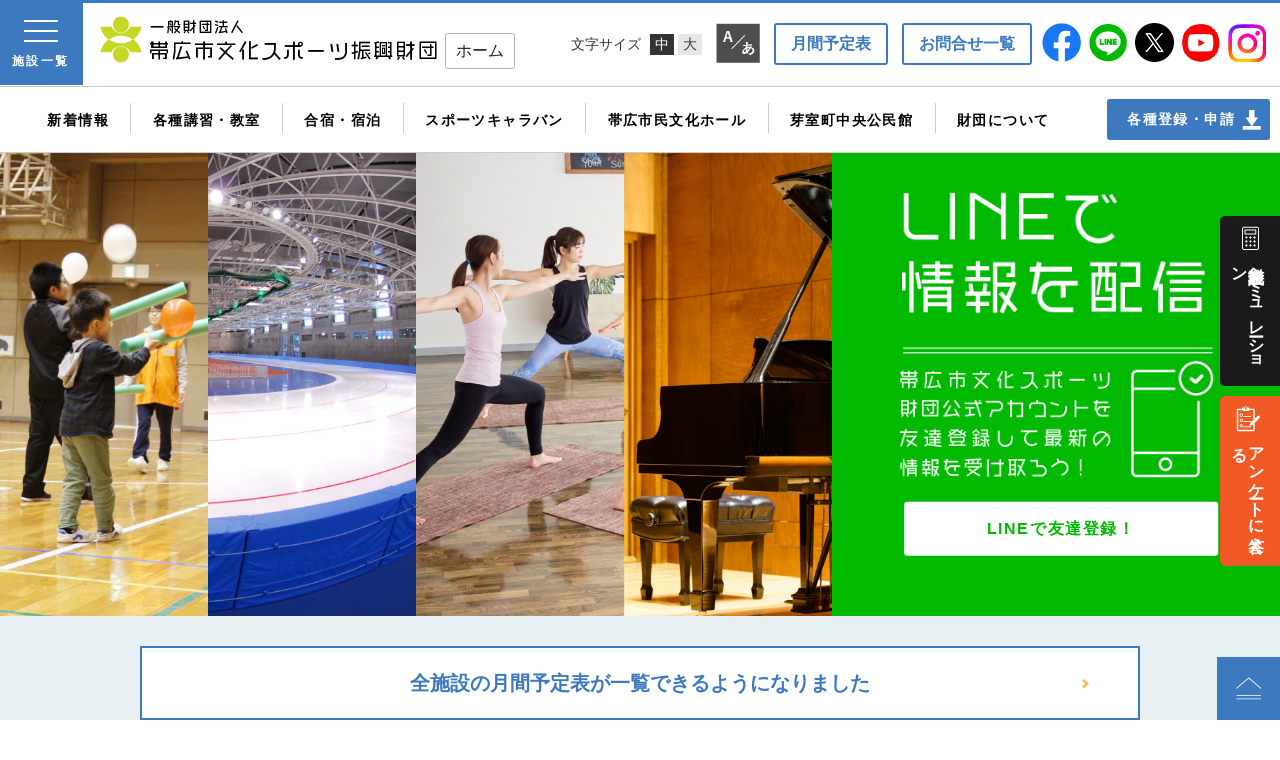

--- FILE ---
content_type: text/html; charset=UTF-8
request_url: https://www.obihiro-foundation.jp/
body_size: 149206
content:
<!DOCTYPE html>
<html dir="ltr" lang="ja"
	prefix="og: https://ogp.me/ns#"  class="no-js no-svg">
<head>
<meta charset="UTF-8">
	
<meta name="viewport" content="width=device-width">
<link rel="profile" href="http://gmpg.org/xfn/11">
<link href="https://www.obihiro-foundation.jp/apple-touch-icon.png" rel="apple-touch-icon">

<script>(function(html){html.className = html.className.replace(/\bno-js\b/,'js')})(document.documentElement);</script>
<title>一般財団法人帯広市文化スポーツ振興財団</title>

		<!-- All in One SEO 4.2.0 -->
		<meta name="description" content="帯広市文化スポーツ振興財団では、スポーツ教室や大会などのスポーツイベントやコンサートなどの文化イベントなど、ご利用される皆さまにご満足いただける サービスを提供しています。" />
		<meta name="robots" content="max-image-preview:large" />
		<meta name="keywords" content="帯広市文化スポーツ振興財団,芽室町,イベント,教室,講習,講座,チケット,大会,合宿,貸出,施設" />
		<link rel="canonical" href="https://www.obihiro-foundation.jp/" />
		<link rel="next" href="https://www.obihiro-foundation.jp/page/2/" />

		<!-- Google tag (gtag.js) -->
<script async src="https://www.googletagmanager.com/gtag/js?id=G-YXVSJRYM58"></script>
<script>
 window.dataLayer = window.dataLayer || [];
 function gtag(){dataLayer.push(arguments);}
 gtag('js', new Date());

 gtag('config', 'G-YXVSJRYM58');
</script>
		<meta property="og:locale" content="ja_JP" />
		<meta property="og:site_name" content="一般財団法人帯広市文化スポーツ振興財団 | スポーツ教室・大会・イベント・コンサートなど、 ご利用される皆さまにご満足いただけるサービスを提供" />
		<meta property="og:type" content="website" />
		<meta property="og:title" content="一般財団法人帯広市文化スポーツ振興財団" />
		<meta property="og:description" content="帯広市文化スポーツ振興財団では、スポーツ教室や大会などのスポーツイベントやコンサートなどの文化イベントなど、ご利用される皆さまにご満足いただける サービスを提供しています。" />
		<meta property="og:url" content="https://www.obihiro-foundation.jp/" />
		<meta name="twitter:card" content="summary" />
		<meta name="twitter:title" content="一般財団法人帯広市文化スポーツ振興財団" />
		<meta name="twitter:description" content="帯広市文化スポーツ振興財団では、スポーツ教室や大会などのスポーツイベントやコンサートなどの文化イベントなど、ご利用される皆さまにご満足いただける サービスを提供しています。" />
		<script type="application/ld+json" class="aioseo-schema">
			{"@context":"https:\/\/schema.org","@graph":[{"@type":"WebSite","@id":"https:\/\/www.obihiro-foundation.jp\/#website","url":"https:\/\/www.obihiro-foundation.jp\/","name":"\u4e00\u822c\u8ca1\u56e3\u6cd5\u4eba\u5e2f\u5e83\u5e02\u6587\u5316\u30b9\u30dd\u30fc\u30c4\u632f\u8208\u8ca1\u56e3","description":"\u30b9\u30dd\u30fc\u30c4\u6559\u5ba4\u30fb\u5927\u4f1a\u30fb\u30a4\u30d9\u30f3\u30c8\u30fb\u30b3\u30f3\u30b5\u30fc\u30c8\u306a\u3069\u3001 \u3054\u5229\u7528\u3055\u308c\u308b\u7686\u3055\u307e\u306b\u3054\u6e80\u8db3\u3044\u305f\u3060\u3051\u308b\u30b5\u30fc\u30d3\u30b9\u3092\u63d0\u4f9b","inLanguage":"ja","publisher":{"@id":"https:\/\/www.obihiro-foundation.jp\/#organization"},"potentialAction":{"@type":"SearchAction","target":{"@type":"EntryPoint","urlTemplate":"https:\/\/www.obihiro-foundation.jp\/?s={search_term_string}"},"query-input":"required name=search_term_string"}},{"@type":"Organization","@id":"https:\/\/www.obihiro-foundation.jp\/#organization","name":"\u4e00\u822c\u8ca1\u56e3\u6cd5\u4eba\u5e2f\u5e83\u5e02\u6587\u5316\u30b9\u30dd\u30fc\u30c4\u632f\u8208\u8ca1\u56e3","url":"https:\/\/www.obihiro-foundation.jp\/"},{"@type":"BreadcrumbList","@id":"https:\/\/www.obihiro-foundation.jp\/#breadcrumblist","itemListElement":[{"@type":"ListItem","@id":"https:\/\/www.obihiro-foundation.jp\/#listItem","position":1,"item":{"@type":"WebPage","@id":"https:\/\/www.obihiro-foundation.jp\/","name":"\u30db\u30fc\u30e0","description":"\u5e2f\u5e83\u5e02\u6587\u5316\u30b9\u30dd\u30fc\u30c4\u632f\u8208\u8ca1\u56e3\u3067\u306f\u3001\u30b9\u30dd\u30fc\u30c4\u6559\u5ba4\u3084\u5927\u4f1a\u306a\u3069\u306e\u30b9\u30dd\u30fc\u30c4\u30a4\u30d9\u30f3\u30c8\u3084\u30b3\u30f3\u30b5\u30fc\u30c8\u306a\u3069\u306e\u6587\u5316\u30a4\u30d9\u30f3\u30c8\u306a\u3069\u3001\u3054\u5229\u7528\u3055\u308c\u308b\u7686\u3055\u307e\u306b\u3054\u6e80\u8db3\u3044\u305f\u3060\u3051\u308b \u30b5\u30fc\u30d3\u30b9\u3092\u63d0\u4f9b\u3057\u3066\u3044\u307e\u3059\u3002","url":"https:\/\/www.obihiro-foundation.jp\/"}}]},{"@type":"CollectionPage","@id":"https:\/\/www.obihiro-foundation.jp\/#collectionpage","url":"https:\/\/www.obihiro-foundation.jp\/","name":"\u4e00\u822c\u8ca1\u56e3\u6cd5\u4eba\u5e2f\u5e83\u5e02\u6587\u5316\u30b9\u30dd\u30fc\u30c4\u632f\u8208\u8ca1\u56e3","description":"\u5e2f\u5e83\u5e02\u6587\u5316\u30b9\u30dd\u30fc\u30c4\u632f\u8208\u8ca1\u56e3\u3067\u306f\u3001\u30b9\u30dd\u30fc\u30c4\u6559\u5ba4\u3084\u5927\u4f1a\u306a\u3069\u306e\u30b9\u30dd\u30fc\u30c4\u30a4\u30d9\u30f3\u30c8\u3084\u30b3\u30f3\u30b5\u30fc\u30c8\u306a\u3069\u306e\u6587\u5316\u30a4\u30d9\u30f3\u30c8\u306a\u3069\u3001\u3054\u5229\u7528\u3055\u308c\u308b\u7686\u3055\u307e\u306b\u3054\u6e80\u8db3\u3044\u305f\u3060\u3051\u308b \u30b5\u30fc\u30d3\u30b9\u3092\u63d0\u4f9b\u3057\u3066\u3044\u307e\u3059\u3002","inLanguage":"ja","isPartOf":{"@id":"https:\/\/www.obihiro-foundation.jp\/#website"},"breadcrumb":{"@id":"https:\/\/www.obihiro-foundation.jp\/#breadcrumblist"},"about":{"@id":"https:\/\/www.obihiro-foundation.jp\/#organization"}}]}
		</script>
		<!-- All in One SEO -->

<link rel='dns-prefetch' href='//www.google.com' />
<link rel='dns-prefetch' href='//s.w.org' />
<link rel="alternate" type="application/rss+xml" title="一般財団法人帯広市文化スポーツ振興財団 &raquo; フィード" href="https://www.obihiro-foundation.jp/feed/" />
<link rel="alternate" type="application/rss+xml" title="一般財団法人帯広市文化スポーツ振興財団 &raquo; コメントフィード" href="https://www.obihiro-foundation.jp/comments/feed/" />
<script>
window._wpemojiSettings = {"baseUrl":"https:\/\/s.w.org\/images\/core\/emoji\/13.1.0\/72x72\/","ext":".png","svgUrl":"https:\/\/s.w.org\/images\/core\/emoji\/13.1.0\/svg\/","svgExt":".svg","source":{"concatemoji":"https:\/\/www.obihiro-foundation.jp\/wp\/wp-includes\/js\/wp-emoji-release.min.js?ver=5.9.12"}};
/*! This file is auto-generated */
!function(e,a,t){var n,r,o,i=a.createElement("canvas"),p=i.getContext&&i.getContext("2d");function s(e,t){var a=String.fromCharCode;p.clearRect(0,0,i.width,i.height),p.fillText(a.apply(this,e),0,0);e=i.toDataURL();return p.clearRect(0,0,i.width,i.height),p.fillText(a.apply(this,t),0,0),e===i.toDataURL()}function c(e){var t=a.createElement("script");t.src=e,t.defer=t.type="text/javascript",a.getElementsByTagName("head")[0].appendChild(t)}for(o=Array("flag","emoji"),t.supports={everything:!0,everythingExceptFlag:!0},r=0;r<o.length;r++)t.supports[o[r]]=function(e){if(!p||!p.fillText)return!1;switch(p.textBaseline="top",p.font="600 32px Arial",e){case"flag":return s([127987,65039,8205,9895,65039],[127987,65039,8203,9895,65039])?!1:!s([55356,56826,55356,56819],[55356,56826,8203,55356,56819])&&!s([55356,57332,56128,56423,56128,56418,56128,56421,56128,56430,56128,56423,56128,56447],[55356,57332,8203,56128,56423,8203,56128,56418,8203,56128,56421,8203,56128,56430,8203,56128,56423,8203,56128,56447]);case"emoji":return!s([10084,65039,8205,55357,56613],[10084,65039,8203,55357,56613])}return!1}(o[r]),t.supports.everything=t.supports.everything&&t.supports[o[r]],"flag"!==o[r]&&(t.supports.everythingExceptFlag=t.supports.everythingExceptFlag&&t.supports[o[r]]);t.supports.everythingExceptFlag=t.supports.everythingExceptFlag&&!t.supports.flag,t.DOMReady=!1,t.readyCallback=function(){t.DOMReady=!0},t.supports.everything||(n=function(){t.readyCallback()},a.addEventListener?(a.addEventListener("DOMContentLoaded",n,!1),e.addEventListener("load",n,!1)):(e.attachEvent("onload",n),a.attachEvent("onreadystatechange",function(){"complete"===a.readyState&&t.readyCallback()})),(n=t.source||{}).concatemoji?c(n.concatemoji):n.wpemoji&&n.twemoji&&(c(n.twemoji),c(n.wpemoji)))}(window,document,window._wpemojiSettings);
</script>
<style>
img.wp-smiley,
img.emoji {
	display: inline !important;
	border: none !important;
	box-shadow: none !important;
	height: 1em !important;
	width: 1em !important;
	margin: 0 0.07em !important;
	vertical-align: -0.1em !important;
	background: none !important;
	padding: 0 !important;
}
</style>
	<link rel='stylesheet' id='wp-block-library-css'  href='https://www.obihiro-foundation.jp/wp/wp-includes/css/dist/block-library/style.min.css?ver=5.9.12' media='all' />
<style id='wp-block-library-theme-inline-css'>
.wp-block-audio figcaption{color:#555;font-size:13px;text-align:center}.is-dark-theme .wp-block-audio figcaption{color:hsla(0,0%,100%,.65)}.wp-block-code>code{font-family:Menlo,Consolas,monaco,monospace;color:#1e1e1e;padding:.8em 1em;border:1px solid #ddd;border-radius:4px}.wp-block-embed figcaption{color:#555;font-size:13px;text-align:center}.is-dark-theme .wp-block-embed figcaption{color:hsla(0,0%,100%,.65)}.blocks-gallery-caption{color:#555;font-size:13px;text-align:center}.is-dark-theme .blocks-gallery-caption{color:hsla(0,0%,100%,.65)}.wp-block-image figcaption{color:#555;font-size:13px;text-align:center}.is-dark-theme .wp-block-image figcaption{color:hsla(0,0%,100%,.65)}.wp-block-pullquote{border-top:4px solid;border-bottom:4px solid;margin-bottom:1.75em;color:currentColor}.wp-block-pullquote__citation,.wp-block-pullquote cite,.wp-block-pullquote footer{color:currentColor;text-transform:uppercase;font-size:.8125em;font-style:normal}.wp-block-quote{border-left:.25em solid;margin:0 0 1.75em;padding-left:1em}.wp-block-quote cite,.wp-block-quote footer{color:currentColor;font-size:.8125em;position:relative;font-style:normal}.wp-block-quote.has-text-align-right{border-left:none;border-right:.25em solid;padding-left:0;padding-right:1em}.wp-block-quote.has-text-align-center{border:none;padding-left:0}.wp-block-quote.is-large,.wp-block-quote.is-style-large,.wp-block-quote.is-style-plain{border:none}.wp-block-search .wp-block-search__label{font-weight:700}.wp-block-group:where(.has-background){padding:1.25em 2.375em}.wp-block-separator{border:none;border-bottom:2px solid;margin-left:auto;margin-right:auto;opacity:.4}.wp-block-separator:not(.is-style-wide):not(.is-style-dots){width:100px}.wp-block-separator.has-background:not(.is-style-dots){border-bottom:none;height:1px}.wp-block-separator.has-background:not(.is-style-wide):not(.is-style-dots){height:2px}.wp-block-table thead{border-bottom:3px solid}.wp-block-table tfoot{border-top:3px solid}.wp-block-table td,.wp-block-table th{padding:.5em;border:1px solid;word-break:normal}.wp-block-table figcaption{color:#555;font-size:13px;text-align:center}.is-dark-theme .wp-block-table figcaption{color:hsla(0,0%,100%,.65)}.wp-block-video figcaption{color:#555;font-size:13px;text-align:center}.is-dark-theme .wp-block-video figcaption{color:hsla(0,0%,100%,.65)}.wp-block-template-part.has-background{padding:1.25em 2.375em;margin-top:0;margin-bottom:0}
</style>
<style id='global-styles-inline-css'>
body{--wp--preset--color--black: #000000;--wp--preset--color--cyan-bluish-gray: #abb8c3;--wp--preset--color--white: #ffffff;--wp--preset--color--pale-pink: #f78da7;--wp--preset--color--vivid-red: #cf2e2e;--wp--preset--color--luminous-vivid-orange: #ff6900;--wp--preset--color--luminous-vivid-amber: #fcb900;--wp--preset--color--light-green-cyan: #7bdcb5;--wp--preset--color--vivid-green-cyan: #00d084;--wp--preset--color--pale-cyan-blue: #8ed1fc;--wp--preset--color--vivid-cyan-blue: #0693e3;--wp--preset--color--vivid-purple: #9b51e0;--wp--preset--gradient--vivid-cyan-blue-to-vivid-purple: linear-gradient(135deg,rgba(6,147,227,1) 0%,rgb(155,81,224) 100%);--wp--preset--gradient--light-green-cyan-to-vivid-green-cyan: linear-gradient(135deg,rgb(122,220,180) 0%,rgb(0,208,130) 100%);--wp--preset--gradient--luminous-vivid-amber-to-luminous-vivid-orange: linear-gradient(135deg,rgba(252,185,0,1) 0%,rgba(255,105,0,1) 100%);--wp--preset--gradient--luminous-vivid-orange-to-vivid-red: linear-gradient(135deg,rgba(255,105,0,1) 0%,rgb(207,46,46) 100%);--wp--preset--gradient--very-light-gray-to-cyan-bluish-gray: linear-gradient(135deg,rgb(238,238,238) 0%,rgb(169,184,195) 100%);--wp--preset--gradient--cool-to-warm-spectrum: linear-gradient(135deg,rgb(74,234,220) 0%,rgb(151,120,209) 20%,rgb(207,42,186) 40%,rgb(238,44,130) 60%,rgb(251,105,98) 80%,rgb(254,248,76) 100%);--wp--preset--gradient--blush-light-purple: linear-gradient(135deg,rgb(255,206,236) 0%,rgb(152,150,240) 100%);--wp--preset--gradient--blush-bordeaux: linear-gradient(135deg,rgb(254,205,165) 0%,rgb(254,45,45) 50%,rgb(107,0,62) 100%);--wp--preset--gradient--luminous-dusk: linear-gradient(135deg,rgb(255,203,112) 0%,rgb(199,81,192) 50%,rgb(65,88,208) 100%);--wp--preset--gradient--pale-ocean: linear-gradient(135deg,rgb(255,245,203) 0%,rgb(182,227,212) 50%,rgb(51,167,181) 100%);--wp--preset--gradient--electric-grass: linear-gradient(135deg,rgb(202,248,128) 0%,rgb(113,206,126) 100%);--wp--preset--gradient--midnight: linear-gradient(135deg,rgb(2,3,129) 0%,rgb(40,116,252) 100%);--wp--preset--duotone--dark-grayscale: url('#wp-duotone-dark-grayscale');--wp--preset--duotone--grayscale: url('#wp-duotone-grayscale');--wp--preset--duotone--purple-yellow: url('#wp-duotone-purple-yellow');--wp--preset--duotone--blue-red: url('#wp-duotone-blue-red');--wp--preset--duotone--midnight: url('#wp-duotone-midnight');--wp--preset--duotone--magenta-yellow: url('#wp-duotone-magenta-yellow');--wp--preset--duotone--purple-green: url('#wp-duotone-purple-green');--wp--preset--duotone--blue-orange: url('#wp-duotone-blue-orange');--wp--preset--font-size--small: 13px;--wp--preset--font-size--medium: 20px;--wp--preset--font-size--large: 36px;--wp--preset--font-size--x-large: 42px;}.has-black-color{color: var(--wp--preset--color--black) !important;}.has-cyan-bluish-gray-color{color: var(--wp--preset--color--cyan-bluish-gray) !important;}.has-white-color{color: var(--wp--preset--color--white) !important;}.has-pale-pink-color{color: var(--wp--preset--color--pale-pink) !important;}.has-vivid-red-color{color: var(--wp--preset--color--vivid-red) !important;}.has-luminous-vivid-orange-color{color: var(--wp--preset--color--luminous-vivid-orange) !important;}.has-luminous-vivid-amber-color{color: var(--wp--preset--color--luminous-vivid-amber) !important;}.has-light-green-cyan-color{color: var(--wp--preset--color--light-green-cyan) !important;}.has-vivid-green-cyan-color{color: var(--wp--preset--color--vivid-green-cyan) !important;}.has-pale-cyan-blue-color{color: var(--wp--preset--color--pale-cyan-blue) !important;}.has-vivid-cyan-blue-color{color: var(--wp--preset--color--vivid-cyan-blue) !important;}.has-vivid-purple-color{color: var(--wp--preset--color--vivid-purple) !important;}.has-black-background-color{background-color: var(--wp--preset--color--black) !important;}.has-cyan-bluish-gray-background-color{background-color: var(--wp--preset--color--cyan-bluish-gray) !important;}.has-white-background-color{background-color: var(--wp--preset--color--white) !important;}.has-pale-pink-background-color{background-color: var(--wp--preset--color--pale-pink) !important;}.has-vivid-red-background-color{background-color: var(--wp--preset--color--vivid-red) !important;}.has-luminous-vivid-orange-background-color{background-color: var(--wp--preset--color--luminous-vivid-orange) !important;}.has-luminous-vivid-amber-background-color{background-color: var(--wp--preset--color--luminous-vivid-amber) !important;}.has-light-green-cyan-background-color{background-color: var(--wp--preset--color--light-green-cyan) !important;}.has-vivid-green-cyan-background-color{background-color: var(--wp--preset--color--vivid-green-cyan) !important;}.has-pale-cyan-blue-background-color{background-color: var(--wp--preset--color--pale-cyan-blue) !important;}.has-vivid-cyan-blue-background-color{background-color: var(--wp--preset--color--vivid-cyan-blue) !important;}.has-vivid-purple-background-color{background-color: var(--wp--preset--color--vivid-purple) !important;}.has-black-border-color{border-color: var(--wp--preset--color--black) !important;}.has-cyan-bluish-gray-border-color{border-color: var(--wp--preset--color--cyan-bluish-gray) !important;}.has-white-border-color{border-color: var(--wp--preset--color--white) !important;}.has-pale-pink-border-color{border-color: var(--wp--preset--color--pale-pink) !important;}.has-vivid-red-border-color{border-color: var(--wp--preset--color--vivid-red) !important;}.has-luminous-vivid-orange-border-color{border-color: var(--wp--preset--color--luminous-vivid-orange) !important;}.has-luminous-vivid-amber-border-color{border-color: var(--wp--preset--color--luminous-vivid-amber) !important;}.has-light-green-cyan-border-color{border-color: var(--wp--preset--color--light-green-cyan) !important;}.has-vivid-green-cyan-border-color{border-color: var(--wp--preset--color--vivid-green-cyan) !important;}.has-pale-cyan-blue-border-color{border-color: var(--wp--preset--color--pale-cyan-blue) !important;}.has-vivid-cyan-blue-border-color{border-color: var(--wp--preset--color--vivid-cyan-blue) !important;}.has-vivid-purple-border-color{border-color: var(--wp--preset--color--vivid-purple) !important;}.has-vivid-cyan-blue-to-vivid-purple-gradient-background{background: var(--wp--preset--gradient--vivid-cyan-blue-to-vivid-purple) !important;}.has-light-green-cyan-to-vivid-green-cyan-gradient-background{background: var(--wp--preset--gradient--light-green-cyan-to-vivid-green-cyan) !important;}.has-luminous-vivid-amber-to-luminous-vivid-orange-gradient-background{background: var(--wp--preset--gradient--luminous-vivid-amber-to-luminous-vivid-orange) !important;}.has-luminous-vivid-orange-to-vivid-red-gradient-background{background: var(--wp--preset--gradient--luminous-vivid-orange-to-vivid-red) !important;}.has-very-light-gray-to-cyan-bluish-gray-gradient-background{background: var(--wp--preset--gradient--very-light-gray-to-cyan-bluish-gray) !important;}.has-cool-to-warm-spectrum-gradient-background{background: var(--wp--preset--gradient--cool-to-warm-spectrum) !important;}.has-blush-light-purple-gradient-background{background: var(--wp--preset--gradient--blush-light-purple) !important;}.has-blush-bordeaux-gradient-background{background: var(--wp--preset--gradient--blush-bordeaux) !important;}.has-luminous-dusk-gradient-background{background: var(--wp--preset--gradient--luminous-dusk) !important;}.has-pale-ocean-gradient-background{background: var(--wp--preset--gradient--pale-ocean) !important;}.has-electric-grass-gradient-background{background: var(--wp--preset--gradient--electric-grass) !important;}.has-midnight-gradient-background{background: var(--wp--preset--gradient--midnight) !important;}.has-small-font-size{font-size: var(--wp--preset--font-size--small) !important;}.has-medium-font-size{font-size: var(--wp--preset--font-size--medium) !important;}.has-large-font-size{font-size: var(--wp--preset--font-size--large) !important;}.has-x-large-font-size{font-size: var(--wp--preset--font-size--x-large) !important;}
</style>
<link rel='stylesheet' id='contact-form-7-css'  href='https://www.obihiro-foundation.jp/wp/wp-content/plugins/contact-form-7/includes/css/styles.css?ver=5.5.6' media='all' />
<link rel='stylesheet' id='responsive-lightbox-tosrus-css'  href='https://www.obihiro-foundation.jp/wp/wp-content/plugins/responsive-lightbox/assets/tosrus/jquery.tosrus.min.css?ver=2.3.5' media='all' />
<link rel='stylesheet' id='twentyseventeen-style-css'  href='https://www.obihiro-foundation.jp/wp/wp-content/themes/obi-foundation/style.css?ver=20190507' media='all' />
<link rel='stylesheet' id='twentyseventeen-block-style-css'  href='https://www.obihiro-foundation.jp/wp/wp-content/themes/obi-foundation/assets/css/blocks.css?ver=20190105' media='all' />
<!--[if lt IE 9]>
<link rel='stylesheet' id='twentyseventeen-ie8-css'  href='https://www.obihiro-foundation.jp/wp/wp-content/themes/obi-foundation/assets/css/ie8.css?ver=20161202' media='all' />
<![endif]-->
<link rel='stylesheet' id='msl-main-css'  href='https://www.obihiro-foundation.jp/wp/wp-content/plugins/master-slider/public/assets/css/masterslider.main.css?ver=3.8.1' media='all' />
<link rel='stylesheet' id='msl-custom-css'  href='https://www.obihiro-foundation.jp/wp/wp-content/uploads/master-slider/custom.css?ver=30.1' media='all' />
<link rel='stylesheet' id='cf7cf-style-css'  href='https://www.obihiro-foundation.jp/wp/wp-content/plugins/cf7-conditional-fields/style.css?ver=2.1.3' media='all' />
<script type='text/javascript' src='https://www.obihiro-foundation.jp/wp/wp-includes/js/jquery/jquery.min.js?ver=3.6.0' id='jquery-core-js'></script>
<script type='text/javascript' src='https://www.obihiro-foundation.jp/wp/wp-includes/js/jquery/jquery-migrate.min.js?ver=3.3.2' id='jquery-migrate-js'></script>
<script type='text/javascript' src='https://www.obihiro-foundation.jp/wp/wp-content/plugins/responsive-lightbox/assets/infinitescroll/infinite-scroll.pkgd.min.js?ver=5.9.12' id='responsive-lightbox-infinite-scroll-js'></script>
<!--[if lt IE 9]>
<script type='text/javascript' src='https://www.obihiro-foundation.jp/wp/wp-content/themes/obi-foundation/assets/js/html5.js?ver=20161020' id='html5-js'></script>
<![endif]-->
<link rel="https://api.w.org/" href="https://www.obihiro-foundation.jp/wp-json/" /><link rel="EditURI" type="application/rsd+xml" title="RSD" href="https://www.obihiro-foundation.jp/wp/xmlrpc.php?rsd" />
<link rel="wlwmanifest" type="application/wlwmanifest+xml" href="https://www.obihiro-foundation.jp/wp/wp-includes/wlwmanifest.xml" /> 
<meta name="generator" content="WordPress 5.9.12" />
<script>var ms_grabbing_curosr = 'https://www.obihiro-foundation.jp/wp/wp-content/plugins/master-slider/public/assets/css/common/grabbing.cur', ms_grab_curosr = 'https://www.obihiro-foundation.jp/wp/wp-content/plugins/master-slider/public/assets/css/common/grab.cur';</script>
<meta name="generator" content="MasterSlider 3.8.1 - Responsive Touch Image Slider | avt.li/msf" />
<style type="text/css">.grecaptcha-badge{
margin: 15px auto;
}</style><link rel="icon" href="https://www.obihiro-foundation.jp/wp/wp-content/uploads/2022/05/logo_color-100x100.jpg" sizes="32x32" />
<link rel="icon" href="https://www.obihiro-foundation.jp/wp/wp-content/uploads/2022/05/logo_color-300x300.jpg" sizes="192x192" />
<link rel="apple-touch-icon" href="https://www.obihiro-foundation.jp/wp/wp-content/uploads/2022/05/logo_color-300x300.jpg" />
<meta name="msapplication-TileImage" content="https://www.obihiro-foundation.jp/wp/wp-content/uploads/2022/05/logo_color-300x300.jpg" />
<script type="text/javascript" src="https://code.jquery.com/jquery-1.11.0.min.js"></script>
<script type="text/javascript" src="https://code.jquery.com/jquery-migrate-1.2.1.min.js"></script>
<!-- Google Tag Manager -->
<script>(function(w,d,s,l,i){w[l]=w[l]||[];w[l].push({'gtm.start':
new Date().getTime(),event:'gtm.js'});var f=d.getElementsByTagName(s)[0],
j=d.createElement(s),dl=l!='dataLayer'?'&l='+l:'';j.async=true;j.src=
'https://www.googletagmanager.com/gtm.js?id='+i+dl;f.parentNode.insertBefore(j,f);
})(window,document,'script','dataLayer','GTM-PZZX2CM');</script>
<!-- End Google Tag Manager -->	
	
	<!-- ドロワー -->
<link rel="stylesheet" href="https://www.obihiro-foundation.jp/wp/wp-content/themes/obi-foundation/assets/css/drawer.css">
<link href="https://fonts.googleapis.com/css?family=Reem+Kufi&display=swap" rel="stylesheet"> 
<script src="https://cdnjs.cloudflare.com/ajax/libs/iScroll/5.1.3/iscroll.min.js"></script>
<script src="https://www.obihiro-foundation.jp/wp/wp-content/themes/obi-foundation/assets/js/drawer.js"></script>	
<link rel="stylesheet" href="https://www.obihiro-foundation.jp/wp/wp-content/themes/obi-foundation/assets/css/idx.css">
<link href="https://use.fontawesome.com/releases/v5.10.2/css/all.css" rel="stylesheet">
<link rel="stylesheet" type="text/css" href="//cdn.jsdelivr.net/npm/slick-carousel@1.8.1/slick/slick.css"/>
</head>
<body class="home blog wp-embed-responsive drawer drawer--left _masterslider _ms_version_3.8.1 group-blog hfeed has-header-image colors-light">
<!-- Google Tag Manager (noscript) -->
<noscript><iframe src="https://www.googletagmanager.com/ns.html?id=GTM-PZZX2CM"
height="0" width="0" style="display:none;visibility:hidden"></iframe></noscript>
<!-- End Google Tag Manager (noscript) -->
<svg xmlns="http://www.w3.org/2000/svg" viewBox="0 0 0 0" width="0" height="0" focusable="false" role="none" style="visibility: hidden; position: absolute; left: -9999px; overflow: hidden;" ><defs><filter id="wp-duotone-dark-grayscale"><feColorMatrix color-interpolation-filters="sRGB" type="matrix" values=" .299 .587 .114 0 0 .299 .587 .114 0 0 .299 .587 .114 0 0 .299 .587 .114 0 0 " /><feComponentTransfer color-interpolation-filters="sRGB" ><feFuncR type="table" tableValues="0 0.49803921568627" /><feFuncG type="table" tableValues="0 0.49803921568627" /><feFuncB type="table" tableValues="0 0.49803921568627" /><feFuncA type="table" tableValues="1 1" /></feComponentTransfer><feComposite in2="SourceGraphic" operator="in" /></filter></defs></svg><svg xmlns="http://www.w3.org/2000/svg" viewBox="0 0 0 0" width="0" height="0" focusable="false" role="none" style="visibility: hidden; position: absolute; left: -9999px; overflow: hidden;" ><defs><filter id="wp-duotone-grayscale"><feColorMatrix color-interpolation-filters="sRGB" type="matrix" values=" .299 .587 .114 0 0 .299 .587 .114 0 0 .299 .587 .114 0 0 .299 .587 .114 0 0 " /><feComponentTransfer color-interpolation-filters="sRGB" ><feFuncR type="table" tableValues="0 1" /><feFuncG type="table" tableValues="0 1" /><feFuncB type="table" tableValues="0 1" /><feFuncA type="table" tableValues="1 1" /></feComponentTransfer><feComposite in2="SourceGraphic" operator="in" /></filter></defs></svg><svg xmlns="http://www.w3.org/2000/svg" viewBox="0 0 0 0" width="0" height="0" focusable="false" role="none" style="visibility: hidden; position: absolute; left: -9999px; overflow: hidden;" ><defs><filter id="wp-duotone-purple-yellow"><feColorMatrix color-interpolation-filters="sRGB" type="matrix" values=" .299 .587 .114 0 0 .299 .587 .114 0 0 .299 .587 .114 0 0 .299 .587 .114 0 0 " /><feComponentTransfer color-interpolation-filters="sRGB" ><feFuncR type="table" tableValues="0.54901960784314 0.98823529411765" /><feFuncG type="table" tableValues="0 1" /><feFuncB type="table" tableValues="0.71764705882353 0.25490196078431" /><feFuncA type="table" tableValues="1 1" /></feComponentTransfer><feComposite in2="SourceGraphic" operator="in" /></filter></defs></svg><svg xmlns="http://www.w3.org/2000/svg" viewBox="0 0 0 0" width="0" height="0" focusable="false" role="none" style="visibility: hidden; position: absolute; left: -9999px; overflow: hidden;" ><defs><filter id="wp-duotone-blue-red"><feColorMatrix color-interpolation-filters="sRGB" type="matrix" values=" .299 .587 .114 0 0 .299 .587 .114 0 0 .299 .587 .114 0 0 .299 .587 .114 0 0 " /><feComponentTransfer color-interpolation-filters="sRGB" ><feFuncR type="table" tableValues="0 1" /><feFuncG type="table" tableValues="0 0.27843137254902" /><feFuncB type="table" tableValues="0.5921568627451 0.27843137254902" /><feFuncA type="table" tableValues="1 1" /></feComponentTransfer><feComposite in2="SourceGraphic" operator="in" /></filter></defs></svg><svg xmlns="http://www.w3.org/2000/svg" viewBox="0 0 0 0" width="0" height="0" focusable="false" role="none" style="visibility: hidden; position: absolute; left: -9999px; overflow: hidden;" ><defs><filter id="wp-duotone-midnight"><feColorMatrix color-interpolation-filters="sRGB" type="matrix" values=" .299 .587 .114 0 0 .299 .587 .114 0 0 .299 .587 .114 0 0 .299 .587 .114 0 0 " /><feComponentTransfer color-interpolation-filters="sRGB" ><feFuncR type="table" tableValues="0 0" /><feFuncG type="table" tableValues="0 0.64705882352941" /><feFuncB type="table" tableValues="0 1" /><feFuncA type="table" tableValues="1 1" /></feComponentTransfer><feComposite in2="SourceGraphic" operator="in" /></filter></defs></svg><svg xmlns="http://www.w3.org/2000/svg" viewBox="0 0 0 0" width="0" height="0" focusable="false" role="none" style="visibility: hidden; position: absolute; left: -9999px; overflow: hidden;" ><defs><filter id="wp-duotone-magenta-yellow"><feColorMatrix color-interpolation-filters="sRGB" type="matrix" values=" .299 .587 .114 0 0 .299 .587 .114 0 0 .299 .587 .114 0 0 .299 .587 .114 0 0 " /><feComponentTransfer color-interpolation-filters="sRGB" ><feFuncR type="table" tableValues="0.78039215686275 1" /><feFuncG type="table" tableValues="0 0.94901960784314" /><feFuncB type="table" tableValues="0.35294117647059 0.47058823529412" /><feFuncA type="table" tableValues="1 1" /></feComponentTransfer><feComposite in2="SourceGraphic" operator="in" /></filter></defs></svg><svg xmlns="http://www.w3.org/2000/svg" viewBox="0 0 0 0" width="0" height="0" focusable="false" role="none" style="visibility: hidden; position: absolute; left: -9999px; overflow: hidden;" ><defs><filter id="wp-duotone-purple-green"><feColorMatrix color-interpolation-filters="sRGB" type="matrix" values=" .299 .587 .114 0 0 .299 .587 .114 0 0 .299 .587 .114 0 0 .299 .587 .114 0 0 " /><feComponentTransfer color-interpolation-filters="sRGB" ><feFuncR type="table" tableValues="0.65098039215686 0.40392156862745" /><feFuncG type="table" tableValues="0 1" /><feFuncB type="table" tableValues="0.44705882352941 0.4" /><feFuncA type="table" tableValues="1 1" /></feComponentTransfer><feComposite in2="SourceGraphic" operator="in" /></filter></defs></svg><svg xmlns="http://www.w3.org/2000/svg" viewBox="0 0 0 0" width="0" height="0" focusable="false" role="none" style="visibility: hidden; position: absolute; left: -9999px; overflow: hidden;" ><defs><filter id="wp-duotone-blue-orange"><feColorMatrix color-interpolation-filters="sRGB" type="matrix" values=" .299 .587 .114 0 0 .299 .587 .114 0 0 .299 .587 .114 0 0 .299 .587 .114 0 0 " /><feComponentTransfer color-interpolation-filters="sRGB" ><feFuncR type="table" tableValues="0.098039215686275 1" /><feFuncG type="table" tableValues="0 0.66274509803922" /><feFuncB type="table" tableValues="0.84705882352941 0.41960784313725" /><feFuncA type="table" tableValues="1 1" /></feComponentTransfer><feComposite in2="SourceGraphic" operator="in" /></filter></defs></svg><div id="page" class="site">
	<a class="skip-link screen-reader-text" href="#content">コンテンツへスキップ</a>

	<header id="masthead" class="site-header" role="banner">

		<!--<div class="custom-header">

		<div class="custom-header-media">
					</div>-->

	<div class="site-branding">
	<div class="wrap">

		
		<div class="site-branding-text">
							<h1 class="site-title"><a href="https://www.obihiro-foundation.jp/" rel="home"><img src="https://www.obihiro-foundation.jp/images/common/logo_head.png" alt="一般財団法人帯広市文化スポーツ振興財団"/></a></h1>
			
							<p class="site-description">スポーツ教室・大会・イベント・コンサートなど、 ご利用される皆さまにご満足いただけるサービスを提供</p>
						<a href="https://www.obihiro-foundation.jp/" rel="home" class="homebtn">ホーム</a>
		</div><!-- .site-branding-text -->
		
		<div class="site-branding-right">
			
			<ul id="fontSize">
        <li>文字サイズ</li>
        <li class="changeBtn">中</li>
        <li class="changeBtn">大</li>
    </ul>
		
		<div class="trans">
		<div class="trans_btn">
			<img src="https://www.obihiro-foundation.jp/images/common/translation.png" alt="翻訳"/>
		</div>
        <div id="trans_box"><div id="google_translate_element"></div>
			
			<!--<ul>
			<li><a href="https://translate.google.com/translate?sl=ja&tl=en&u=" target="_blank">english</a></li>
				<li><a href="https://translate.google.com/translate?sl=ja&tl=fr&u=" target="_blank">français</a></li>
				<li><a href="https://translate.google.com/translate?sl=ja&tl=ko&u=" target="_blank">한국어</a></li>
				<li><a href="https://translate.google.com/translate?sl=ja&tl=zh-CN&u=" target="_blank">中文（简化字）</a></li>
				<li><a href="https://translate.google.com/translate?sl=ja&tl=zh-TW&u=" target="_blank">中文（繁體字）</a></li>
			</ul>-->
			
		<script type="text/javascript">
            function googleTranslateElementInit() {
              new google.translate.TranslateElement({pageLanguage: 'ja', includedLanguages: 'en,ja,fr,zh-CN,zh-TW,ko', layout: google.translate.TranslateElement.FloatPosition.TOP_LEFT}, 'google_translate_element');
            }
        </script>
        <script type="text/javascript" src="https://translate.google.com/translate_a/element.js?cb=googleTranslateElementInit" defer></script>
        </div>
		</div>
		<a href="https://www.obihiro-foundation.jp/all_schedule/" class="cont_btn pc">月間予定表</a>
		<a href="https://www.obihiro-foundation.jp/toiawase/" class="cont_btn pc">お問合せ一覧</a>
		<a href="https://www.obihiro-foundation.jp/toiawase/" class="cont_btn sp"><!--TEL--></a>
			
			
		<ul id="menu-social" class="sns"><li id="menu-item-30217" class="menu-item menu-item-type-custom menu-item-object-custom menu-item-30217"><a target="_blank" rel="noopener" href="https://www.facebook.com/%E4%B8%80%E8%88%AC%E8%B2%A1%E5%9B%A3%E6%B3%95%E4%BA%BA%E5%B8%AF%E5%BA%83%E5%B8%82%E6%96%87%E5%8C%96%E3%82%B9%E3%83%9D%E3%83%BC%E3%83%84%E6%8C%AF%E8%88%88%E8%B2%A1%E5%9B%A3-264474927004476/?ref=ts"><img src="/images/common/ico_facebook.png" alt="Facebook"/></a></li>
<li id="menu-item-30223" class="menu-item menu-item-type-custom menu-item-object-custom menu-item-30223"><a target="_blank" rel="noopener" href="https://lin.ee/A8sZfkx"><img src="/images/common/ico_line.png" alt="Line"/></a></a></li>
<li id="menu-item-113766" class="menu-item menu-item-type-custom menu-item-object-custom menu-item-113766"><a target="_blank" rel="noopener" href="https://twitter.com/obihiro_fd"><img src="/images/common/ico_x.png" alt="X"/></a></li>
<li id="menu-item-30224" class="menu-item menu-item-type-custom menu-item-object-custom menu-item-30224"><a target="_blank" rel="noopener" href="https://www.youtube.com/channel/UCzftKOmF4yxWBkt8nL8lK_Q"><img src="/images/common/ico_youtube.png" alt="YouTube"/></a></li>
<li id="menu-item-124077" class="menu-item menu-item-type-custom menu-item-object-custom menu-item-124077"><a target="_blank" rel="noopener" href="https://www.instagram.com/obihiro_oval/"><img src="/images/common/ico_instagram.png" alt="Instagram"/></a></li>
</ul>	
			
			<div class="sp"><a href="https://www.obihiro-foundation.jp/shisetsu/shinsei/" class="download">各種登録・申請</a></div>
		
		
		</div>

		
	</div><!-- .wrap -->
</div><!-- .site-branding -->

<!--</div> .custom-header -->
		
		<!-- ハンバーガーボタン -->
    <button type="button" class="drawer-toggle drawer-hamburger">
      <span class="sr-only">toggle navigation</span>
      <span class="drawer-hamburger-icon"></span>
		<p>施設一覧</p>
    </button>
    <!-- ナビゲーションの中身 -->
    <nav class="drawer-nav" role="navigation">
		<h2>施設一覧</h2>
		<h3 class="lk"><a href="https://www.obihiro-foundation.jp/simulation/">施設料金シミュレーション</a></h3>
		  		<h3>帯広の森エリア</h3>
		  <ul id="menu-%e5%b8%af%e5%ba%83%e3%81%ae%e6%a3%ae%e3%82%a8%e3%83%aa%e3%82%a2" class="drawer-menu"><li id="menu-item-32187" class="menu-item menu-item-type-post_type menu-item-object-page menu-item-32187"><a href="https://www.obihiro-foundation.jp/shisetsu/oval/">明治北海道十勝オーバル</a></li>
<li id="menu-item-32172" class="menu-item menu-item-type-post_type menu-item-object-page menu-item-32172"><a href="https://www.obihiro-foundation.jp/shisetsu/moritai/">帯広の森体育館</a></li>
<li id="menu-item-32177" class="menu-item menu-item-type-post_type menu-item-object-page menu-item-32177"><a href="https://www.obihiro-foundation.jp/shisetsu/kenshu/">帯広の森研修センター</a></li>
<li id="menu-item-32167" class="menu-item menu-item-type-post_type menu-item-object-page menu-item-32167"><a href="https://www.obihiro-foundation.jp/shisetsu/ice/">帯広の森アイスアリーナ</a></li>
<li id="menu-item-32178" class="menu-item menu-item-type-post_type menu-item-object-page menu-item-32178"><a href="https://www.obihiro-foundation.jp/shisetsu/ice2/">帯広の森第二アイスアリーナ</a></li>
<li id="menu-item-32180" class="menu-item menu-item-type-post_type menu-item-object-page menu-item-32180"><a href="https://www.obihiro-foundation.jp/shisetsu/yakyu/">帯広の森野球場</a></li>
<li id="menu-item-32181" class="menu-item menu-item-type-post_type menu-item-object-page menu-item-32181"><a href="https://www.obihiro-foundation.jp/shisetsu/rikujo/">帯広の森陸上競技場</a></li>
<li id="menu-item-32173" class="menu-item menu-item-type-post_type menu-item-object-page menu-item-32173"><a href="https://www.obihiro-foundation.jp/shisetsu/pool/">帯広の森市民プール</a></li>
<li id="menu-item-32175" class="menu-item menu-item-type-post_type menu-item-object-page menu-item-32175"><a href="https://www.obihiro-foundation.jp/shisetsu/kyudo/">帯広の森弓道場・アーチェリー場</a></li>
<li id="menu-item-32170" class="menu-item menu-item-type-post_type menu-item-object-page menu-item-32170"><a href="https://www.obihiro-foundation.jp/shisetsu/tennis/">帯広の森テニスコート</a></li>
<li id="menu-item-32169" class="menu-item menu-item-type-post_type menu-item-object-page menu-item-32169"><a href="https://www.obihiro-foundation.jp/shisetsu/sportscenter/">帯広の森スポーツセンター</a></li>
<li id="menu-item-32176" class="menu-item menu-item-type-post_type menu-item-object-page menu-item-32176"><a href="https://www.obihiro-foundation.jp/shisetsu/kyugi/">帯広の森球技場</a></li>
<li id="menu-item-32179" class="menu-item menu-item-type-post_type menu-item-object-page menu-item-32179"><a href="https://www.obihiro-foundation.jp/shisetsu/parkgolf/">帯広の森運動公園パークゴルフ場</a></li>
<li id="menu-item-32182" class="menu-item menu-item-type-post_type menu-item-object-page menu-item-32182"><a href="https://www.obihiro-foundation.jp/shisetsu/snow/">帯広の森雪中パークゴルフ場</a></li>
<li id="menu-item-32171" class="menu-item menu-item-type-post_type menu-item-object-page menu-item-32171"><a href="https://www.obihiro-foundation.jp/shisetsu/miniskiing/">帯広の森ミニスキー場</a></li>
<li id="menu-item-98780" class="menu-item menu-item-type-post_type menu-item-object-page menu-item-98780"><a href="https://www.obihiro-foundation.jp/shisetsu/walking/">帯広の森運動公園ウォーキングコース</a></li>
</ul>		<h3>市街エリア</h3>
		<ul id="menu-%e5%b8%82%e8%a1%97%e3%82%a8%e3%83%aa%e3%82%a2" class="drawer-menu"><li id="menu-item-32517" class="menu-item menu-item-type-post_type menu-item-object-page menu-item-32517"><a href="https://www.obihiro-foundation.jp/shisetsu/bunkahall/">帯広市民文化ホール</a></li>
<li id="menu-item-32518" class="menu-item menu-item-type-post_type menu-item-object-page menu-item-32518"><a href="https://www.obihiro-foundation.jp/shisetsu/spark/">すぱーく帯広</a></li>
<li id="menu-item-32520" class="menu-item menu-item-type-post_type menu-item-object-page menu-item-32520"><a href="https://www.obihiro-foundation.jp/shisetsu/heiwa/">帯広の森平和球場</a></li>
<li id="menu-item-32519" class="menu-item menu-item-type-post_type menu-item-object-page menu-item-32519"><a href="https://www.obihiro-foundation.jp/shisetsu/hushikobetsu/">伏古別公園野球場</a></li>
<li id="menu-item-32521" class="menu-item menu-item-type-post_type menu-item-object-page menu-item-32521"><a href="https://www.obihiro-foundation.jp/shisetsu/minamimachi/">帯広市南町球場</a></li>
<li id="menu-item-32522" class="menu-item menu-item-type-post_type menu-item-object-page menu-item-32522"><a href="https://www.obihiro-foundation.jp/shisetsu/minamitennis/">帯広市南町テニスコート</a></li>
<li id="menu-item-32523" class="menu-item menu-item-type-post_type menu-item-object-page menu-item-32523"><a href="https://www.obihiro-foundation.jp/shisetsu/jiyuugaoka/">自由が丘公園庭球場</a></li>
<li id="menu-item-32524" class="menu-item menu-item-type-post_type menu-item-object-page menu-item-32524"><a href="https://www.obihiro-foundation.jp/shisetsu/gateball/">帯広市南町多目的運動広場</a></li>
<li id="menu-item-32525" class="menu-item menu-item-type-post_type menu-item-object-page menu-item-32525"><a href="https://www.obihiro-foundation.jp/shisetsu/rink/">緑ヶ丘公園市民リンク</a></li>
<li id="menu-item-32739" class="menu-item menu-item-type-post_type menu-item-object-page menu-item-32739"><a href="https://www.obihiro-foundation.jp/shisetsu/skiing/">帯広の森クロスカントリースキーコース</a></li>
<li id="menu-item-33346" class="menu-item menu-item-type-custom menu-item-object-custom menu-item-33346"><a target="_blank" rel="noopener" href="https://www.city.obihiro.hokkaido.jp/shisei/shisetsu/parkgolf/index.html">パークゴルフ場一覧</a></li>
<li id="menu-item-33350" class="menu-item menu-item-type-custom menu-item-object-custom menu-item-33350"><a target="_blank" rel="noopener" href="http://narui.co.jp/?page_id=34">河川敷運動施設</a></li>
<li id="menu-item-33361" class="menu-item menu-item-type-custom menu-item-object-custom menu-item-33361"><a target="_blank" rel="noopener" href="https://www.obihiro-arena.jp/">よつ葉アリーナ十勝（帯広市総合体育館）</a></li>
</ul>		<h3>芽室エリア</h3>
		<ul id="menu-%e8%8a%bd%e5%ae%a4%e3%82%a8%e3%83%aa%e3%82%a2" class="drawer-menu"><li id="menu-item-32516" class="menu-item menu-item-type-post_type menu-item-object-page menu-item-32516"><a href="https://www.obihiro-foundation.jp/memuro-cph/">芽室町中央公民館</a></li>
</ul>	<h3 class="lk"><a href="https://www.obihiro-foundation.jp/shisetsu/">施設用途別一覧</a></h3>	  
  </nav>
		

					<div class="navigation-top">
					<nav id="site-navigation" class="main-navigation" role="navigation" aria-label="トップメニュー">
	<button class="menu-toggle" aria-controls="top-menu" aria-expanded="false">
		<svg class="icon icon-bars" aria-hidden="true" role="img"> <use href="#icon-bars" xlink:href="#icon-bars"></use> </svg><svg class="icon icon-close" aria-hidden="true" role="img"> <use href="#icon-close" xlink:href="#icon-close"></use> </svg>メニュー	</button>

	<div class="menu-global-container"><ul id="top-menu" class="menu"><li id="menu-item-30234" class="menu-item menu-item-type-custom menu-item-object-custom menu-item-has-children menu-item-30234"><a href="/news/">新着情報<svg class="icon icon-angle-down" aria-hidden="true" role="img"> <use href="#icon-angle-down" xlink:href="#icon-angle-down"></use> </svg></a>
<ul class="sub-menu">
	<li id="menu-item-30942" class="menu-item menu-item-type-taxonomy menu-item-object-category menu-item-30942"><a href="https://www.obihiro-foundation.jp/category/info_important/">重要なお知らせ</a></li>
	<li id="menu-item-34472" class="menu-item menu-item-type-post_type menu-item-object-page menu-item-34472"><a href="https://www.obihiro-foundation.jp/info-all/">施設からのお知らせ</a></li>
	<li id="menu-item-32725" class="menu-item menu-item-type-custom menu-item-object-custom menu-item-32725"><a href="/bunka_event/">文化イベント</a></li>
	<li id="menu-item-32724" class="menu-item menu-item-type-custom menu-item-object-custom menu-item-32724"><a href="/sports_event/">スポーツイベント</a></li>
	<li id="menu-item-30236" class="menu-item menu-item-type-taxonomy menu-item-object-ticket menu-item-30236"><a href="https://www.obihiro-foundation.jp/bunka_event/ticket/ticket_live/">チケットらいぶ</a></li>
	<li id="menu-item-32723" class="menu-item menu-item-type-custom menu-item-object-custom menu-item-32723"><a href="/zaidanhai/">財団杯</a></li>
</ul>
</li>
<li id="menu-item-30233" class="menu-item menu-item-type-custom menu-item-object-custom menu-item-30233"><a href="/course/">各種講習・教室</a></li>
<li id="menu-item-30229" class="menu-item menu-item-type-custom menu-item-object-custom menu-item-30229"><a href="/training_camp/">合宿・宿泊</a></li>
<li id="menu-item-30230" class="menu-item menu-item-type-custom menu-item-object-custom menu-item-has-children menu-item-30230"><a href="/sportscaravan/">スポーツキャラバン<svg class="icon icon-angle-down" aria-hidden="true" role="img"> <use href="#icon-angle-down" xlink:href="#icon-angle-down"></use> </svg></a>
<ul class="sub-menu">
	<li id="menu-item-31314" class="menu-item menu-item-type-post_type menu-item-object-page menu-item-31314"><a href="https://www.obihiro-foundation.jp/rental/">スポーツ用具の貸出</a></li>
</ul>
</li>
<li id="menu-item-30231" class="menu-item menu-item-type-post_type menu-item-object-page menu-item-30231"><a href="https://www.obihiro-foundation.jp/shisetsu/bunkahall/">帯広市民文化ホール</a></li>
<li id="menu-item-31215" class="menu-item menu-item-type-post_type menu-item-object-page menu-item-31215"><a href="https://www.obihiro-foundation.jp/memuro-cph/">芽室町中央公民館</a></li>
<li id="menu-item-7" class="menu-item menu-item-type-post_type menu-item-object-page menu-item-has-children menu-item-7"><a href="https://www.obihiro-foundation.jp/zaidan-about/">財団について<svg class="icon icon-angle-down" aria-hidden="true" role="img"> <use href="#icon-angle-down" xlink:href="#icon-angle-down"></use> </svg></a>
<ul class="sub-menu">
	<li id="menu-item-31629" class="menu-item menu-item-type-post_type menu-item-object-page menu-item-31629"><a href="https://www.obihiro-foundation.jp/csr/">CSR活動</a></li>
	<li id="menu-item-30945" class="menu-item menu-item-type-post_type menu-item-object-page menu-item-30945"><a href="https://www.obihiro-foundation.jp/daigaku/">大学連携事業</a></li>
	<li id="menu-item-90496" class="menu-item menu-item-type-post_type menu-item-object-page menu-item-90496"><a href="https://www.obihiro-foundation.jp/courtesy_call/">表敬訪問</a></li>
	<li id="menu-item-32979" class="menu-item menu-item-type-post_type menu-item-object-page menu-item-32979"><a href="https://www.obihiro-foundation.jp/cb/">取引先登録届について</a></li>
</ul>
</li>
</ul></div>
			<a href="#content" class="menu-scroll-down"><svg class="icon icon-arrow-right" aria-hidden="true" role="img"> <use href="#icon-arrow-right" xlink:href="#icon-arrow-right"></use> </svg><span class="screen-reader-text">本文までスクロール</span></a>
	</nav><!-- #site-navigation -->
				<div class="pc"><a href="https://www.obihiro-foundation.jp/shisetsu/shinsei/" class="download">各種登録・申請</a></div>
				
			</div><!-- .navigation-top -->
		
	</header><!-- #masthead -->

	<div class="site-content-contain">
		<div id="content" class="site-content">


<div id="primary" class="content-area">
    <main id="main" class="site-main" role="main">
			
        <div class="mainimage height">
		<!-- MasterSlider -->
		<div id="P_MS696f74da2c2e6" class="master-slider-parent msl ms-parent-id-2" style="max-width:1200px;">

			
			<!-- MasterSlider Main -->
			<div id="MS696f74da2c2e6" class="master-slider ms-skin-default" >
				 				 
				<div  class="ms-slide" data-delay="3" data-fill-mode="fill"  >
					<img src="https://www.obihiro-foundation.jp/wp/wp-content/plugins/master-slider/public/assets/css/blank.gif" alt="" title="" data-src="https://www.obihiro-foundation.jp/wp/wp-content/uploads/2020/02/main01-1.jpg" />


	<div class="ms-thumb" ><div class="ms-tab-context"><div class=&quot;ms-tab-context&quot;></div></div>
</div>
				</div>
				<div  class="ms-slide" data-delay="3" data-fill-mode="fill"  >
					<img src="https://www.obihiro-foundation.jp/wp/wp-content/plugins/master-slider/public/assets/css/blank.gif" alt="" title="" data-src="https://www.obihiro-foundation.jp/wp/wp-content/uploads/2022/10/main07.jpg" />
	<a href="https://www.obihiro-foundation.jp/zaidanschool/"     ></a>


	<div class="ms-thumb" ><div class="ms-tab-context"><div class=&quot;ms-tab-context&quot;></div></div>
</div>
				</div>
				<div  class="ms-slide" data-delay="3" data-fill-mode="fill"  >
					<img src="https://www.obihiro-foundation.jp/wp/wp-content/plugins/master-slider/public/assets/css/blank.gif" alt="" title="" data-src="https://www.obihiro-foundation.jp/wp/wp-content/uploads/2020/02/main02.jpg" />
	<a href="/news/"     ></a>


	<div class="ms-thumb" ><div class="ms-tab-context"><div class=&quot;ms-tab-context&quot;></div></div>
</div>
				</div>
				<div  class="ms-slide" data-delay="3" data-fill-mode="fill"  >
					<img src="https://www.obihiro-foundation.jp/wp/wp-content/plugins/master-slider/public/assets/css/blank.gif" alt="" title="" data-src="https://www.obihiro-foundation.jp/wp/wp-content/uploads/2020/03/main03.jpg" />
	<a href="/course/"     ></a>


	<div class="ms-thumb" ><div class="ms-tab-context"><div class=&quot;ms-tab-context&quot;></div></div>
</div>
				</div>
				<div  class="ms-slide" data-delay="3" data-fill-mode="fill"  >
					<img src="https://www.obihiro-foundation.jp/wp/wp-content/plugins/master-slider/public/assets/css/blank.gif" alt="" title="" data-src="https://www.obihiro-foundation.jp/wp/wp-content/uploads/2020/03/main04.jpg" />
	<a href="/lesson/"     ></a>


	<div class="ms-thumb" ><div class="ms-tab-context"><div class=&quot;ms-tab-context&quot;></div></div>
</div>
				</div>

			</div>
			<!-- END MasterSlider Main -->

			 
		</div>
		<!-- END MasterSlider -->

		<script>
		(function ( $ ) {
			"use strict";

			$(function () {
				var masterslider_c2e6 = new MasterSlider();

				// slider controls
				masterslider_c2e6.control('arrows'     ,{ autohide:true, overVideo:true  });				masterslider_c2e6.control('bullets'    ,{ autohide:true, overVideo:true, dir:'h', align:'bottom' , margin:10  });

				// slider setup
				masterslider_c2e6.setup("MS696f74da2c2e6", {
						width           : 1203,
						height          : 670,
						minHeight       : 0,
						space           : 0,
						start           : 1,
						grabCursor      : true,
						swipe           : true,
						mouse           : true,
						layout          : "boxed",
						wheel           : false,
						autoplay        : true,
						instantStartLayers:false,
						loop            : false,
						shuffle         : false,
						preload         : 0,
						heightLimit     : true,
						autoHeight      : false,
						smoothHeight    : true,
						endPause        : false,
						overPause       : true,
						fillMode        : "fill",
						centerControls  : true,
						startOnAppear   : false,
						layersMode      : "center",
						hideLayers      : false,
						fullscreenMargin: 0,
						speed           : 20,
						dir             : "h",
						parallaxMode    : 'swipe',
						view            : "basic"
				});

				
				window.masterslider_instances = window.masterslider_instances || [];
				window.masterslider_instances.push( masterslider_c2e6 );
			 });

		})(jQuery);
		</script>

</div><div class="line height"><div class="line-in"><img src="https://www.obihiro-foundation.jp/images/index/line_txt2.png" alt=""/><img src="https://www.obihiro-foundation.jp/images/index/line_txt2_1.png" alt=""/><p><a href="https://lin.ee/A8sZfkx" class="btn" target="_blank">LINEで友達登録！</a></p></div></div>
		
		<div class="top_important">
		
		<div class="topbana">
<p class="bana_btn02" style="width: 100%;"><a href="/all_schedule/">全施設の月間予定表が一覧できるようになりました</a></p>
</div>	
		<!--<p class="pc" style="text-align: center;"><a href="/info_important/97429/"><img src="/images/index/bana_teiden_sc_saikai.png" alt="帯広の森スポーツセンター施設再開のお知らせ"/></a></p>-->
		<!--<p class="pc" style="text-align: center;"><a href="/info_important/147035/"><img src="/images/index/bana_eigyo_2122.png" alt="年末年始「一般開放・休館」のお知らせ"/></a></p>-->
			
			<!--<p class="sp" style="padding: 0 20px;"><a href="/info_important/98815/"><img src="/images/index/bana_invoice-sm.png" alt="インボイス制度に伴う対応について"/></a></p>-->
			<div class="topbana">
			<p class="bana_btn01"><a href="/info_important/98815/">インボイス制度に伴う対応について</a></p>
			<p class="bana_btn02"><a href="/info_important/98973/">減免登録団体及び使用料免除指導者登録</a></p>	
			</div>
			<!--<p class="sp" style="padding: 0 20px;"><a href="/info_important/97429/"><img src="/images/index/bana_teiden_sc_saikai-sm.png" alt="帯広の森スポーツセンター施設再開のお知らせ"/></a></p>-->
			<!--<p class="sp" style="padding: 0 20px;"><a href="/info_important/97107/"><img src="/images/index/bana_eigyo_sm_2122.png" alt="年末年始「一般開放・休館」のお知らせ"/></a></p>-->
			
					</div>

<!--</div>-->
	
	<div class="top-info"><div class="wrap">
        <h2>新着情報</h2>
        <img src="https://www.obihiro-foundation.jp/images/index/news_txt.png" alt="" class="txt"/>
      
		<div class="page-menu">
        <ul>
			<li><a href="/category/info_important/">重要なお知らせ</a></li>
			<li><a href="/info-all/">施設からのお知らせ</a></li>
			<li><a href="/events/">イベント情報</a></li>
			<li><a href="/bunka_event/ticket/ticket_live/">チケットらいぶ</a></li>
			<li><a href="/news/">一覧</a></li>
			<li><a href="/recruit/">職員の募集</a></li>
		</ul>
		</div>	
		
        <div class="top-info-in"><ul>            <li>
            <a href="https://www.obihiro-foundation.jp/sports_event/146710/">
            <time>2026年01月20日</time>
                                    <span class="event">イベント</span>
                                    <span>帯広の森雪中パークゴルフ場</span>
                                                <p>第14回 財団杯北海道雪中パークゴルフ大会兼帯広市健康スポーツ推進雪中パークゴルフ大会</p></a></li>
            
                    <li>
            <a href="https://www.obihiro-foundation.jp/bunka_event/148124/">
            <time>2026年01月19日</time>
                        <span class="event">イベント</span>
                                    <span>帯広市民文化ホール</span>
                                                <p>第24回春を呼ぶコンサート</p></a></li>
            
                    <li>
            <a href="https://www.obihiro-foundation.jp/bunka_event/133374/">
            <time>2026年01月19日</time>
                        <span class="event">イベント</span>
                                    <span>帯広市民文化ホール</span>
                                                <p>帯広地区吹奏楽連盟 大学・職場・一般バンドフェスティバル</p></a></li>
            
                    <li>
            <a href="https://www.obihiro-foundation.jp/bunka_event/39299/">
            <time>2026年01月19日</time>
                        <span class="event">イベント</span>
                                    <span>帯広市民文化ホール</span>
                                                <p>建国記念の日 奉祝市民のつどい</p></a></li>
            
                    <li>
            <a href="https://www.obihiro-foundation.jp/bunka_event/32233/">
            <time>2026年01月19日</time>
                                    <span class="ticket">チケットらいぶ販売</span><span class="event">イベント</span>
                                                <p>Tokachi Acoustic Union コンサート2026 LOCAL HERO 幕別編</p></a></li>
            
                    <li>
            <a href="https://www.obihiro-foundation.jp/bunka_event/34166/">
            <time>2026年01月19日</time>
                        <span class="event">イベント</span>
                                    <span>帯広市民文化ホール</span>
                                                <p>第8回帯広少年少女合唱祭</p></a></li>
            
                    <li>
            <a href="https://www.obihiro-foundation.jp/bunka_event/59713/">
            <time>2026年01月19日</time>
                        <span class="event">イベント</span>
                                    <span>帯広市民文化ホール</span>
                                                <p>2025年度北海道看護協会十勝支部大会 十勝支部看護研究学会</p></a></li>
            
                    <li>
            <a href="https://www.obihiro-foundation.jp/bunka_event/41426/">
            <time>2026年01月14日</time>
                                    <span class="ticket">チケットらいぶ販売</span><span class="event">イベント</span>
                                    <span>帯広市民文化ホール</span>
                                                <p>安田文子チャリティーピアノコンサート</p></a></li>
            
                    <li>
            <a href="https://www.obihiro-foundation.jp/bunka_event/113220/">
            <time>2026年01月13日</time>
                        <span class="event">イベント</span>
                                    <span>帯広市民文化ホール</span>
                                                <p>幼児向けのプチコンサート-楽しいおやこあそび-</p></a></li>
            
                    <li>
            <a href="https://www.obihiro-foundation.jp/bunka_event/35272/">
            <time>2026年01月13日</time>
                                    <span class="ticket">チケットらいぶ販売</span><span class="event">イベント</span>
                                    <span>帯広市民文化ホール</span>
                                                <p>KOKAMI@network vol.22「トランス」北海道公演 in 帯広</p></a></li>
            
                    <li>
            <a href="https://www.obihiro-foundation.jp/bunka_event/92152/">
            <time>2026年01月09日</time>
                                    <span class="ticket">チケットらいぶ販売</span><span class="event">イベント</span>
                                                <p>星の王子さま</p></a></li>
            
                    <li>
            <a href="https://www.obihiro-foundation.jp/bunka_event/88977/">
            <time>2026年01月08日</time>
                                    <span class="ticket">チケットらいぶ販売</span><span class="event">イベント</span>
                                                <p>音楽劇「マメムギイモ王国と呪いの魔女」</p></a></li>
            
                    <li>
            <a href="https://www.obihiro-foundation.jp/info_rink/147768/">
            <time>2026年01月05日</time>
                                    <span class="info_rink">緑ヶ丘公園市民リンク</span>
                                    <p>緑ヶ丘公園市民リンクオープンのお知らせ</p></a></li>
            
                    <li>
            <a href="https://www.obihiro-foundation.jp/info_moritai/147596/">
            <time>2026年01月05日</time>
                                    <span class="info_moritai">帯広の森体育館</span>
                                    <p>帯広の森体育館正面広場にてキッチンカーが出店いたします！</p></a></li>
            
                    <li>
            <a href="https://www.obihiro-foundation.jp/bunka_event/54272/">
            <time>2026年01月05日</time>
                                    <span class="ticket">チケットらいぶ販売</span><span class="event">イベント</span>
                                    <span>帯広市民文化ホール</span>
                                                <p>何ン田研二 30周年恩返しコンサート「ありがとう十勝」</p></a></li>
            
        </ul></div>                            <p class="more"><a href="/news/" class="btn">もっと見る</a></p>

        </div><!-- .wrap -->
        </div>
		
        <div class="top_event">
            <div class="wrap">
            <h2>イベント情報<span>EVENT</span></h2>
            
        <ul class="news-list">            <li>
                        <img src="/images/common/ticket_icon.png" alt="チケットらいぶ販売" class="ticket"/>
                                    <a href="https://www.obihiro-foundation.jp/bunka_event/106234/">
                                    <img src="https://www.obihiro-foundation.jp/wp/wp-content/uploads/2025/10/memurotownconcert2025-s.jpg" alt="メムロタウンコンサート～左藤 優マリンバコンサート" class="img">
                                    <div class="event_meta">
            <time>
                        <span>2026年</span>1月31日                                                </time>
            <h3>メムロタウンコンサート～左藤 優マリンバコンサート</h3></div>
                                            <span class="cat">芽室町中央公民館<!-- 大ホール--></span>
                                        <span class="cat_m entertainment">催し物</span>
                        </a></li>
                        <li>
                                    <a href="https://www.obihiro-foundation.jp/bunka_event/145880/">
                                    <img src="https://www.obihiro-foundation.jp/wp/wp-content/uploads/2025/12/sumino_tour2026_s.jpg" alt="角野隼斗 全国ツアー2026&#8243;Chopin Orbit&#8221;supported by ロート製薬 帯広公演" class="img">
                                    <div class="event_meta">
            <time>
                        <span>2026年</span>2月7日                                                </time>
            <h3>角野隼斗 全国ツアー2026&#8243;Chopin Orbit&#8221;supported by ロート製薬 帯広公演</h3></div>
                                            <span class="cat">帯広市民文化ホール 大ホール</span>
                                        </a></li>
                        <li>
                                    <a href="https://www.obihiro-foundation.jp/sports_event/146710/">
                                                <img src="/images/common/event_sports_noimg.png" alt="第14回 財団杯北海道雪中パークゴルフ大会兼帯広市健康スポーツ推進雪中パークゴルフ大会" class="img">
                        <div class="event_meta">
            <time>
                        <span>2026年</span>2月8日                                    </time>
            <h3>第14回 財団杯北海道雪中パークゴルフ大会兼帯広市健康スポーツ推進雪中パークゴルフ大会</h3></div>
                        <span class="cat">帯広の森研修センター南側広場</span>
                                    </a></li>
                        <li>
                                    <a href="https://www.obihiro-foundation.jp/bunka_event/114285/">
                                    <img src="https://www.obihiro-foundation.jp/wp/wp-content/uploads/2026/01/littleconcert_bana2026_s.jpg" alt="Little Concert～家族で楽しむ音楽会～" class="img">
                                    <div class="event_meta">
            <time>
                        <span>2026年</span>2月8日                                                </time>
            <h3>Little Concert～家族で楽しむ音楽会～</h3></div>
                                            <span class="cat">帯広市民文化ホール　大ホール（反響板）</span>
                                    </a></li>
                        <li>
                                    <a href="https://www.obihiro-foundation.jp/bunka_event/113220/">
                                    <img src="https://www.obihiro-foundation.jp/wp/wp-content/uploads/2026/01/bana_petitconcert2026_s.jpg" alt="幼児向けのプチコンサート-楽しいおやこあそび-" class="img">
                                    <div class="event_meta">
            <time>
                        <span>2026年</span>2月14日                                                </time>
            <h3>幼児向けのプチコンサート-楽しいおやこあそび-</h3></div>
                                            <span class="cat">帯広市民文化ホール 大ホール舞台上</span>
                                        </a></li>
                        <li>
                                    <a href="https://www.obihiro-foundation.jp/sports_event/146962/">
                                                <img src="https://www.obihiro-foundation.jp/wp/wp-content/uploads/2025/12/all-tokachi-spft-tennis-seminar2026_s.jpg" alt="2026 ALL TOKACHI SOFT TENNIS SEMINAR" class="img">
                        <div class="event_meta">
            <time>
                        <span>2026年</span>3月7日                                    </time>
            <h3>2026 ALL TOKACHI SOFT TENNIS SEMINAR</h3></div>
                        <span class="cat">帯広市総合体育館　よつ葉アリーナ十勝</span>
                                    </a></li>
                        <li>
                        <img src="/images/common/ticket_icon.png" alt="チケットらいぶ販売" class="ticket"/>
                                    <a href="https://www.obihiro-foundation.jp/bunka_event/145875/">
                                    <img src="https://www.obihiro-foundation.jp/wp/wp-content/uploads/2025/10/matsukensamba2026_s.jpg" alt="マツケンサンバコンサート2026" class="img">
                                    <div class="event_meta">
            <time>
                        <span>2026年</span>3月26日                                                </time>
            <h3>マツケンサンバコンサート2026</h3></div>
                                            <span class="cat">帯広市民文化ホール 大ホール</span>
                                        </a></li>
                        <li>
                                    <a href="https://www.obihiro-foundation.jp/bunka_event/146067/">
                                    <img src="https://www.obihiro-foundation.jp/wp/wp-content/uploads/2025/11/top_45geijyutsusai2026-s.jpg" alt="第45回おびひろ市⺠芸術祭" class="img">
                                    <div class="event_meta">
            <time>
                        <span>2026年</span>4月30日                                                            -5月19日                                    </time>
            <h3>第45回おびひろ市⺠芸術祭</h3></div>
                                            <span class="cat">帯広市民文化ホール、帯広市民ギャラリー、とかちプラザ</span>
                                    </a></li>
                        <li>
                        <img src="/images/common/ticket_icon.png" alt="チケットらいぶ販売" class="ticket"/>
                                    <a href="https://www.obihiro-foundation.jp/bunka_event/35272/">
                                    <img src="https://www.obihiro-foundation.jp/wp/wp-content/uploads/2026/01/trans_obihiro2026_s.jpg" alt="KOKAMI@network vol.22「トランス」北海道公演 in 帯広" class="img">
                                    <div class="event_meta">
            <time>
                        <span>2026年</span>6月10日                                                </time>
            <h3>KOKAMI@network vol.22「トランス」北海道公演 in 帯広</h3></div>
                                            <span class="cat">帯広市民文化ホール 大ホール</span>
                                        </a></li>
            </ul>                                    <p class="more"><a href="/events/" class="btn">イベント情報一覧</a></p>
				
			<p class="pc" style="text-align: center; padding-top: 15px;"><a href="/obihiro_machicale/"><img src="https://www.obihiro-foundation.jp/images/index/machicale_bana.jpg" alt="帯広マチカレ"/></a></p>
			<p class="sp" style="margin-bottom:10px;"><a href="/obihiro_machicale/"><img src="https://www.obihiro-foundation.jp/images/index/machicale_bana_sp.jpg" alt="帯広マチカレ"/></a></p>
				
            </div><!-- .wrap -->
        </div>
 
        
        <div class="top-school-wrap">
        <div class="wrap">
        <h2>各種講習・教室</h2>
        <img src="https://www.obihiro-foundation.jp/images/index/school_txt.png" alt="" class="txt"/>
        <div class="page-school height">
        <div class="page-school-in"><p class="read pc">帯広市文化スポーツ財団では様々な講習・教室を開催しています<br>
<img src="https://www.obihiro-foundation.jp/images/common/photo_icon.png" alt="写真あり" style="margin-right: 10px;display: inline-block;vertical-align: middle;"/>写真あり　<img src="https://www.obihiro-foundation.jp/images/common/movie_icon.png" alt="動画あり" style="margin-right: 10px;display: inline-block;vertical-align: middle;"/>動画あり　<br class="sp"><img src="https://www.obihiro-foundation.jp/images/common/lessonticket_icon.png" alt="チケット対応" style="margin-right: 10px;display: inline-block;vertical-align: middle;"/>チケット対応</p>	
        
        <div class="school-waku"><ul class="school-box">
            <li><a href="https://www.obihiro-foundation.jp/course/60568/">
            
            <p class="schoole-meta"><span class="cat">明治北海道十勝オーバル</span><span class="boshu">募集中</span></p>
                        <dl><dt>締　切</dt><dd>あと<br class="sp"><span>30</span>日</dd></dl>
                        <div>
            <h3>暗闇フィットネス ABCRACKS 2月開催</h3>
                        <p>締切：2026年2月19日まで</p>
                        <div class="cicon">
				</div></div></a></li>

        
            <li><a href="https://www.obihiro-foundation.jp/course/128086/">
            
            <p class="schoole-meta"><span class="cat">明治北海道十勝オーバル</span><span class="boshu">募集中</span></p>
                        <dl><dt>締　切</dt><dd>あと<br class="sp"><span>21</span>日</dd></dl>
                        <div>
            <h3>暗闇フィットネス  BALL FIT 2月開催</h3>
                        <p>締切：2026年2月10日まで</p>
                        <div class="cicon">
<img src="/images/common/lessonticket_icon" class="c-ticket" />				</div></div></a></li>

        
            <li><a href="https://www.obihiro-foundation.jp/course/52264/">
            
            <p class="schoole-meta"><span class="cat">明治北海道十勝オーバル</span><span class="boshu">募集中</span></p>
                        <dl><dt>締　切</dt><dd>あと<br class="sp"><span>30</span>日</dd></dl>
                        <div>
            <h3>暗闇フィットネス BLACK BURNOUT 2月開催</h3>
                        <p>締切：2026年2月19日まで</p>
                        <div class="cicon">
<img src="/images/common/lessonticket_icon" class="c-ticket" /><img src="/images/common/photo_icon.png" class="c-photo" />				</div></div></a></li>

        
            <li><a href="https://www.obihiro-foundation.jp/course/113926/">
            
            <p class="schoole-meta"><span class="cat">明治北海道十勝オーバル</span><span class="boshu">募集中</span></p>
                        <dl><dt>締　切</dt><dd>あと<br class="sp"><span>29</span>日</dd></dl>
                        <div>
            <h3>暗闇フィットネス CORE FITNESS 2月開催</h3>
                        <p>締切：2026年2月18日まで</p>
                        <div class="cicon">
<img src="/images/common/lessonticket_icon" class="c-ticket" />				</div></div></a></li>

        
            <li><a href="https://www.obihiro-foundation.jp/course/60573/">
            
            <p class="schoole-meta"><span class="cat">明治北海道十勝オーバル</span><span class="boshu">募集中</span></p>
                        <dl><dt>締　切</dt><dd>あと<br class="sp"><span>29</span>日</dd></dl>
                        <div>
            <h3>暗闇フィットネス ENJOY STEP 2月開催</h3>
                        <p>締切：2026年2月18日まで</p>
                        <div class="cicon">
<img src="/images/common/lessonticket_icon" class="c-ticket" /><img src="/images/common/photo_icon.png" class="c-photo" />				</div></div></a></li>

        
            <li><a href="https://www.obihiro-foundation.jp/course/60572/">
            
            <p class="schoole-meta"><span class="cat">明治北海道十勝オーバル</span><span class="boshu">募集中</span></p>
                        <dl><dt>締　切</dt><dd>あと<br class="sp"><span>21</span>日</dd></dl>
                        <div>
            <h3>暗闇フィットネス CANDLE YOGA 2月開催</h3>
                        <p>締切：2026年2月10日まで</p>
                        <div class="cicon">
<img src="/images/common/lessonticket_icon" class="c-ticket" /><img src="/images/common/photo_icon.png" class="c-photo" />				</div></div></a></li>

        
            <li><a href="https://www.obihiro-foundation.jp/course/146712/">
            
            <p class="schoole-meta"><span class="cat">帯広の森研修センター</span><span class="boshu">募集中</span></p>
                        <dl><dt>締　切</dt><dd><span class="senchaku">先着順</span></dd></dl>
                        <div>
            <h3>からだの健康セミナー～栄養＆運動～</h3>
                        <p class="end">定員になり次第締め切り</p>
                        <div class="cicon">
				</div></div></a></li>

        
            <li><a href="https://www.obihiro-foundation.jp/course/127626/">
            
            <p class="schoole-meta"><span class="cat">帯広の森体育館</span><span class="boshu">募集中</span></p>
                        <dl><dt>締　切</dt><dd>あと<br class="sp"><span>42</span>日</dd></dl>
                        <div>
            <h3>５・６年生のための走り方教室</h3>
                        <p>締切：2026年3月3日まで</p>
                        <div class="cicon">
				</div></div></a></li>

        
            <li><a href="https://www.obihiro-foundation.jp/course/44509/">
            
            <p class="schoole-meta"><span class="cat">帯広市民活動交流センター</span><span class="boshu">募集中</span></p>
                        <dl><dt>締　切</dt><dd>あと<br class="sp"><span>7</span>日</dd></dl>
                        <div>
            <h3>みんなで楽しく！リトミック（１・２歳コース２）</h3>
                        <p>締切：2026年1月27日まで</p>
                        <div class="cicon">
				</div></div></a></li>

        
            <li><a href="https://www.obihiro-foundation.jp/course/146701/">
            
            <p class="schoole-meta"><span class="cat">帯広の森体育館</span><span class="boshu">募集中</span></p>
                        <dl><dt>締　切</dt><dd><span class="senchaku">先着順</span></dd></dl>
                        <div>
            <h3>ボッチャ教室２</h3>
                        <p class="end">定員になり次第締め切り</p>
                        <div class="cicon">
<img src="/images/common/lessonticket_icon" class="c-ticket" />				</div></div></a></li>

        </ul></div>
                        <p class="more"><a href="/course/" class="btn">一覧をみる</a></p>
        </div>
        
        </div>
        
        <div class="search-school height">
        <h3>教室を探す</h3>
        <div class="menu-%e6%95%99%e5%ae%a4%e3%82%92%e6%8e%a2%e3%81%99-container"><ul id="menu-%e6%95%99%e5%ae%a4%e3%82%92%e6%8e%a2%e3%81%99" class="menu"><li id="menu-item-147421" class="menu-item menu-item-type-custom menu-item-object-custom menu-item-147421"><a href="https://www.obihiro-foundation.jp/sports_event/146962/">ALL TOKACHI SOFT TENNIS SEMINAR</a></li>
<li id="menu-item-56454" class="search14 menu-item menu-item-type-taxonomy menu-item-object-course_tag menu-item-56454"><a href="https://www.obihiro-foundation.jp/course/course_tag/fitnessillusion/">暗闇フィットネス</a></li>
<li id="menu-item-100102" class="search13 menu-item menu-item-type-taxonomy menu-item-object-course_tag menu-item-100102"><a href="https://www.obihiro-foundation.jp/course/course_tag/lessonticket/">チケット対応教室</a></li>
<li id="menu-item-128472" class="menu-item menu-item-type-taxonomy menu-item-object-course_tag menu-item-128472"><a href="https://www.obihiro-foundation.jp/course/course_tag/%e5%a4%9c%e9%96%93%e6%95%99%e5%ae%a4/">夜間教室</a></li>
<li id="menu-item-32291" class="search02 menu-item menu-item-type-taxonomy menu-item-object-course_tag menu-item-32291"><a href="https://www.obihiro-foundation.jp/course/course_tag/%e3%83%95%e3%82%a3%e3%83%83%e3%83%88%e3%83%8d%e3%82%b9/">フィットネス</a></li>
<li id="menu-item-32292" class="search03 menu-item menu-item-type-taxonomy menu-item-object-course_tag menu-item-32292"><a href="https://www.obihiro-foundation.jp/course/course_tag/%e3%83%a8%e3%82%ac/">ヨガ</a></li>
<li id="menu-item-32294" class="search04 menu-item menu-item-type-taxonomy menu-item-object-course_tag menu-item-32294"><a href="https://www.obihiro-foundation.jp/course/course_tag/%e5%81%a5%e5%ba%b7/">健康</a></li>
<li id="menu-item-32293" class="search06 menu-item menu-item-type-taxonomy menu-item-object-course_tag menu-item-32293"><a href="https://www.obihiro-foundation.jp/course/course_tag/%e4%bd%93%e6%93%8d/">体操</a></li>
<li id="menu-item-32290" class="search05 menu-item menu-item-type-taxonomy menu-item-object-course_tag menu-item-32290"><a href="https://www.obihiro-foundation.jp/course/course_tag/%e3%83%97%e3%83%bc%e3%83%ab/">プール</a></li>
<li id="menu-item-101156" class="search10 menu-item menu-item-type-taxonomy menu-item-object-course_tag menu-item-101156"><a href="https://www.obihiro-foundation.jp/course/course_tag/%e8%a6%aa%e5%ad%90/">親子</a></li>
<li id="menu-item-32287" class="search08 menu-item menu-item-type-taxonomy menu-item-object-course_tag menu-item-32287"><a href="https://www.obihiro-foundation.jp/course/course_tag/%e3%82%b9%e3%82%b1%e3%83%bc%e3%83%88/">スケート</a></li>
<li id="menu-item-32297" class="search07 menu-item menu-item-type-taxonomy menu-item-object-course_tag menu-item-32297"><a href="https://www.obihiro-foundation.jp/course/course_tag/%e9%81%8b%e5%8b%95/">運動</a></li>
<li id="menu-item-32298" class="search01 menu-item menu-item-type-taxonomy menu-item-object-course_tag menu-item-32298"><a href="https://www.obihiro-foundation.jp/course/course_tag/%e7%90%83%e6%8a%80/">球技</a></li>
<li id="menu-item-32289" class="search09 menu-item menu-item-type-taxonomy menu-item-object-course_tag menu-item-32289"><a href="https://www.obihiro-foundation.jp/course/course_tag/%e3%83%80%e3%83%b3%e3%82%b9/">ダンス</a></li>
<li id="menu-item-32295" class="search11 menu-item menu-item-type-taxonomy menu-item-object-course_tag menu-item-32295"><a href="https://www.obihiro-foundation.jp/course/course_tag/%e5%88%9d%e5%bf%83%e8%80%85%e5%90%91%e3%81%91/">初心者向け</a></li>
<li id="menu-item-32288" class="search12 menu-item menu-item-type-taxonomy menu-item-object-course_tag menu-item-32288"><a href="https://www.obihiro-foundation.jp/course/course_tag/%e3%81%9d%e3%81%ae%e4%bb%96/">その他</a></li>
<li id="menu-item-102478" class="search15 menu-item menu-item-type-post_type menu-item-object-page menu-item-102478"><a href="https://www.obihiro-foundation.jp/personal/">キッズパーソナル～苦手克服教室～<br>体操の個別指導</a></li>
<li id="menu-item-113024" class="menu-item menu-item-type-custom menu-item-object-custom menu-item-113024"><a href="/personal/#adultpersonal">大人パーソナルトレーニング</a></li>
<li id="menu-item-107647" class="menu-item menu-item-type-custom menu-item-object-custom menu-item-107647"><a href="/personal/#softtennispersonal">ソフトテニスパーソナル</a></li>
<li id="menu-item-118099" class="menu-item menu-item-type-custom menu-item-object-custom menu-item-118099"><a href="/personal/#athlete">アスリートのためのヨガ</a></li>
</ul></div>        
        <p class="more"><a href="/course/" class="btn">募集中の教室一覧を見る</a></p>
        </div>

        </div><!-- .wrap -->
        </div>
        
        <div class="top-zaidanschool">
        <div class="wrap">
        <a href="/zaidanschool/" class="more"><img src="https://www.obihiro-foundation.jp/images/index/zaidan_sc_bana25-26.png" alt="ZAIDANスクール"/></a>
        <div class="top-zaidanschool-in" style="margin-bottom: 20px;">
        <img src="https://www.obihiro-foundation.jp/images/index/zaidan_sc_txt.png" alt=""/>
        <ul>
        <li class="s01">エクササイズ編</li>
        <li class="s02">スイミング編</li>
        <li class="s03">キッズスポーツ編</li>
        <li class="s04">ジュニアスポーツ編</li>
        <li class="s05">ラケットスポーツ編</li>
        </ul>
        </div>
			<!--<p class="read" style="clear:both;margin-bottom:0px;background:#ffffff;width:99%;text-align:center;"><span style="color: #ff0000;">新型コロナウイルス感染症の影響により、ZAIDANスクールに掲載されております各種教室、イベント等につきましては、<br>開催の中止・開催時期及び開催内容等が変更となっております。<br>
気になる教室等がございましたら、直接開催施設へお問い合わせください。</span></p>-->
        </div><!-- .wrap -->
        </div>
        
        <div class="top-purpose">
        <div class="wrap">
        <h2>目的別メニュー<span>Menu by purpose</span></h2>
        <ul>
        <li><a href="/shisetsu/"><img src="https://www.obihiro-foundation.jp/images/index/mokuteki_01.png" width="134" height="142" alt=""/><span>施設</span>を利用したい</a></li>
        <li><a href="/course/"><img src="https://www.obihiro-foundation.jp/images/index/mokuteki_02.png" width="134" height="142" alt=""/><span>教室</span>に参加したい</a></li>
        <li><a href="/training_camp/"><img src="https://www.obihiro-foundation.jp/images/index/mokuteki_03.png" width="134" height="142" alt=""/><span>合宿</span>をしたい</a></li>
        <li><a href="/bunka_event/"><img src="https://www.obihiro-foundation.jp/images/index/mokuteki_04.png" width="134" height="142" alt=""/><span>イベント</span>を知りたい</a></li>
        <li><a href="/sports_event/"><img src="https://www.obihiro-foundation.jp/images/index/mokuteki_05.png" width="134" height="142" alt=""/><span>大会情報</span>を知りたい</a></li>
        </ul>
        </div>
        </div>

        <div class="top-sub-contents">
        <div class="wrap">
        <ul>
			<li><a href="https://www.obihiro-foundation.jp/pdf/guidebook/Facilities-guidebook.pdf" target="_blank" onclick="gtag('event','click', {'event_category': '施設ガイドブック', 'event_label': 'トップページ', 'value': '0'});"><div class="img"><img src="https://www.obihiro-foundation.jp/images/index/contents-guidebook.jpg" alt=""/><h3>帯広市文化スポーツ振興財団<br>施設ガイドブック</h3></div><p>帯広市文化スポーツ振興財団の施設ガイドブックはこちらからダウンロードいただけます。</p></a></li>
        <li><a href="/category/info_csr/ic_ball/"><div class="img"><img src="https://www.obihiro-foundation.jp/images/index/contents-icball-bana.jpg" alt=""/><h3>インクルージョンボール<br>地域貢献活動</h3></div><p>修繕したボールを再び使用することで物を大切にする心を育てることを通して社会貢献を目指す事業です。</p></a></li>
		<li><a href="/f_academy/"><div class="img"><img src="https://www.obihiro-foundation.jp/images/index/contents-Facademy.jpg" alt=""/><h3>ファイターズアカデミー</h3></div><p>スポーツを通じて子供たちの交流の輪を広げ、子供たちの夢への挑戦を全力でサポートしています。</p></a></li>
 		<li><a href="/daigaku/chikudai/"><div class="img"><img src="https://www.obihiro-foundation.jp/images/index/contents-chikudai.jpg" alt=""/><h3>帯広畜産大学連携事業</h3></div><p>「とかちism! どきどきファーミング」や「みんなのちくだい。」を開催しています。</p></a></li>
		<li><a href="/bikatsushoku/"><div class="img"><img alt="" src="/images/index/contents-bikatsushoku.jpg"><h3>美活食</h3></div><p>帯広大谷短期大学の生活科学科栄養士課程の学生が考案した、健康と美容をテーマとした食事のレシピをご紹介しています。</p></a></li>
		<li><a href="/info_bunkahall/103406/"><div class="img"><img src="https://www.obihiro-foundation.jp/images/index/contents-volunteer.jpg" alt=""/><h3>ホールボランティアの募集</h3></div><p>一般財団法人帯広市文化スポーツ振興財団では、主催する文化事業におけるホールボランティアスタッフを募集します。</p></a></li>	
       <li><a href="/recruit/"><div class="img"><img src="https://www.obihiro-foundation.jp/images/index/contents-recruit.jpg" alt=""/><h3>職員の募集</h3></div><p>帯広市文化スポーツ振興財団では、契約職員・パートタイム職員を随時募集しています。</p></a></li>
        <li><a href="/daigaku/"><div class="img"><img src="https://www.obihiro-foundation.jp/images/index/contents-university.jpg" alt=""/><h3>大学連携事業</h3></div><p>文化・スポーツの振興、健康づくりの振興及び地域文化・福祉の向上や学生の課外活動支援等を目的とし連携協定を結んでいます。</p></a></li>
        <li><a href="/info_important/30975/"><div class="img"><img src="https://www.obihiro-foundation.jp/images/index/contents-smoking.jpg" alt=""/><h3>敷地内禁煙</h3></div><p>令和2年4⽉1⽇より、一般財団法人帯広文化スポーツ振興財団が管理する施設の敷地内は原則禁煙とさせていただきます。</p></a></li>
        <li><a href="/cb/"><div class="img"><img src="https://www.obihiro-foundation.jp/images/index/contents-cb.jpg" alt=""/><h3>取引先登録届</h3></div><p>令和4年度から令和8年度までの取引先登録届の受付を行います。</p></a></li>
        <li><a href="/rental/"><div class="img"><img src="https://www.obihiro-foundation.jp/images/index/contents-sports.jpg" alt=""/><h3>スポーツ用具の貸出</h3></div><p>帯広市文化スポーツ振興財団では、スポーツ用具の貸出（有料）を行っております。</p></a></li>
        </ul>
        </div>
        </div>

		</main><!-- #main -->
	</div><!-- #primary -->
	

		</div><!-- #content -->



<div class="pc"><div class="fix-side">
	<ul>
<li><a href="https://www.obihiro-foundation.jp/simulation/">施設料金シミュレーション</a></li>	
<li><a href="https://www.obihiro-foundation.jp/question/">アンケートに答える</a></li>
	</ul></div></div>

<div class="sp"><div class="fix-side-sm">
	<ul>
	<li><a href="/news/"><img src="https://www.obihiro-foundation.jp/images/common/sp_menu_info.jpg" alt="お知らせ"></a></li>
	<li><a href="/course/"><img src="https://www.obihiro-foundation.jp/images/common/sp_menu_school.jpg" alt="各種講習・教室"></a></li>
	<li><a href="/events/"><img src="https://www.obihiro-foundation.jp/images/common/sp_menu_event.jpg" alt="イベント情報"></a></li>
	<li><a href="/bunka_event/ticket/ticket_live/"><img src="https://www.obihiro-foundation.jp/images/common/sp_menu_ticket.jpg" alt="チケットらいぶ"></a></li>
	<li><a href="/all_schedule/"><img src="https://www.obihiro-foundation.jp/images/common/sp_menu_schedule.jpg" alt="月間予定表"></a></li>
	<li><a href="#"><img src="https://www.obihiro-foundation.jp/images/common/sp_menu_pagetop.jpg" alt="ページのトップへ戻る"></a></li>
	</ul>
	</div></div>

		<footer id="colophon" class="site-footer" role="contentinfo">
			<div class="wrap">
				
				<div class="bana">
						    <div><h2 class="widgettitle">バナー広告（画像）</h2>
			<div class="textwidget"><ul class="bana_l">
<li><a href="https://www.kirin.co.jp/" target="_blank" rel="noopener"><img src="/images/common/bana01.png" alt="" /></a></li>
<li><a href="https://www.coca-cola.com/jp/ja" target="_blank" rel="noopener"><img src="/images/common/bana02.png" alt="" /></a></li>
<li><a href="https://www.shinkin.co.jp/obishin/" target="_blank" rel="noopener"><img src="/images/common/bana04.png" alt="" /></a></li>
</ul>
<ul class="bana_ss">
<li>株式会社伊藤園</li>
<li>JA帯広かわにし</li>
<li>株式会社帯広公害防止技術センター</li>
<li>JA帯広大正</li>
<li>JA木野</li>
<li>株式会社クリエイトフーズ</li>
<li>サントリービバレッジソリューション株式会社</li>
<li>株式会社食創</li>
<li>有限会社トヨニシファーム</li>
<li>株式会社ハピオ</li>
<li>株式会社ヨネザワデイリー</li>
</ul>
<p class="txtR" style="margin-bottom: 5px;">※五十音順</p>
</div>
		</div>				<!--<p class="txtR"><a href="#">広告募集についてはこちら</a></p>-->
				</div>
			</div><!--.wrap-->
			
			<!--<div class="bana2">	
				<div class="wrap">
					<h2>私たちは文化・スポーツを応援しています</h2>
					    					
				</div>
			</div>-->
			
			<div class="footer_dc">	
			<p>帯広市文化スポーツ振興財団では、<br>
スポーツ教室や大会などのスポーツイベントやコンサートなどの文化イベントなど、<br>
ご利用される皆さまにご満足いただける サービスを提供しています。</p>
			</div>
			
				<div class="wrap">
<div class="site-info">
	<div class="add">
		<img src="https://www.obihiro-foundation.jp/images/common/logo_footer.png" alt="一般財団法人帯広市文化スポーツ振興財団"/>
	<p>〒080-0856　北海道帯広市南町南7線56番地7</p>
	<p><a href="https://www.obihiro-foundation.jp/toiawase/" class="btn">お電話でのお問い合わせ</a><a href="https://www.obihiro-foundation.jp/toiawase/#mailf" class="btn">メールでのお問い合わせ</a></p>
	</div>
	
	<ul id="menu-footer_menu" class="link"><li id="menu-item-34" class="menu-item menu-item-type-post_type menu-item-object-page menu-item-34"><a href="https://www.obihiro-foundation.jp/links/">リンク集</a></li>
<li id="menu-item-33136" class="menu-item menu-item-type-post_type menu-item-object-page menu-item-33136"><a href="https://www.obihiro-foundation.jp/social_policy/">ソーシャルメディア運用ポリシー</a></li>
<li id="menu-item-9" class="menu-item menu-item-type-post_type menu-item-object-page menu-item-privacy-policy menu-item-9"><a href="https://www.obihiro-foundation.jp/privacy-policy/">プライバシーポリシー</a></li>
<li id="menu-item-30216" class="menu-item menu-item-type-custom menu-item-object-custom menu-item-30216"><a href="/question/">アンケートに答える</a></li>
<li id="menu-item-34683" class="menu-item menu-item-type-post_type menu-item-object-page menu-item-34683"><a href="https://www.obihiro-foundation.jp/sitemaps/">サイトマップ</a></li>
</ul>
	<ul id="menu-social-1" class="sns"><li class="menu-item menu-item-type-custom menu-item-object-custom menu-item-30217"><a target="_blank" rel="noopener" href="https://www.facebook.com/%E4%B8%80%E8%88%AC%E8%B2%A1%E5%9B%A3%E6%B3%95%E4%BA%BA%E5%B8%AF%E5%BA%83%E5%B8%82%E6%96%87%E5%8C%96%E3%82%B9%E3%83%9D%E3%83%BC%E3%83%84%E6%8C%AF%E8%88%88%E8%B2%A1%E5%9B%A3-264474927004476/?ref=ts"><img src="/images/common/ico_facebook.png" alt="Facebook"/></a></li>
<li class="menu-item menu-item-type-custom menu-item-object-custom menu-item-30223"><a target="_blank" rel="noopener" href="https://lin.ee/A8sZfkx"><img src="/images/common/ico_line.png" alt="Line"/></a></a></li>
<li class="menu-item menu-item-type-custom menu-item-object-custom menu-item-113766"><a target="_blank" rel="noopener" href="https://twitter.com/obihiro_fd"><img src="/images/common/ico_x.png" alt="X"/></a></li>
<li class="menu-item menu-item-type-custom menu-item-object-custom menu-item-30224"><a target="_blank" rel="noopener" href="https://www.youtube.com/channel/UCzftKOmF4yxWBkt8nL8lK_Q"><img src="/images/common/ico_youtube.png" alt="YouTube"/></a></li>
<li class="menu-item menu-item-type-custom menu-item-object-custom menu-item-124077"><a target="_blank" rel="noopener" href="https://www.instagram.com/obihiro_oval/"><img src="/images/common/ico_instagram.png" alt="Instagram"/></a></li>
</ul>	

</div><!-- .site-info -->
</div><!-- .wrap -->
<div class="copy"><p>Copyright (C) 2020 一般財団法人帯広市文化スポーツ振興財団 All Rights Reserved.</p></div>
		</footer><!-- #colophon -->

<!--ページトップ-->
<div class="totop"><a href="#"><img src="https://www.obihiro-foundation.jp/images/common/pagetop.png" alt="ページのトップへ戻る"></a></div>
	</div><!-- .site-content-contain -->
</div><!-- #page -->
<script type='text/javascript' src='https://www.obihiro-foundation.jp/wp/wp-content/themes/obi-foundation/assets/js/yubinbango.js' id='yubinbango-js'></script>
<script type='text/javascript' src='https://www.obihiro-foundation.jp/wp/wp-includes/js/dist/vendor/regenerator-runtime.min.js?ver=0.13.9' id='regenerator-runtime-js'></script>
<script type='text/javascript' src='https://www.obihiro-foundation.jp/wp/wp-includes/js/dist/vendor/wp-polyfill.min.js?ver=3.15.0' id='wp-polyfill-js'></script>
<script type='text/javascript' id='contact-form-7-js-extra'>
/* <![CDATA[ */
var wpcf7 = {"api":{"root":"https:\/\/www.obihiro-foundation.jp\/wp-json\/","namespace":"contact-form-7\/v1"}};
/* ]]> */
</script>
<script type='text/javascript' src='https://www.obihiro-foundation.jp/wp/wp-content/plugins/contact-form-7/includes/js/index.js?ver=5.5.6' id='contact-form-7-js'></script>
<script type='text/javascript' src='https://www.obihiro-foundation.jp/wp/wp-content/plugins/responsive-lightbox/assets/tosrus/jquery.tosrus.min.js?ver=2.3.5' id='responsive-lightbox-tosrus-js'></script>
<script type='text/javascript' src='https://www.obihiro-foundation.jp/wp/wp-includes/js/underscore.min.js?ver=1.13.1' id='underscore-js'></script>
<script type='text/javascript' id='responsive-lightbox-js-extra'>
/* <![CDATA[ */
var rlArgs = {"script":"tosrus","selector":"lightbox_new","customEvents":"","activeGalleries":"1","effect":"slide","infinite":"1","keys":"0","autoplay":"0","pauseOnHover":"0","timeout":"4000","pagination":"1","paginationType":"thumbnails","closeOnClick":"1","woocommerce_gallery":"0","ajaxurl":"https:\/\/www.obihiro-foundation.jp\/wp\/wp-admin\/admin-ajax.php","nonce":"3c3eba11c1","preview":"false","postId":"146891"};
/* ]]> */
</script>
<script type='text/javascript' src='https://www.obihiro-foundation.jp/wp/wp-content/plugins/responsive-lightbox/js/front.js?ver=2.3.5' id='responsive-lightbox-js'></script>
<script type='text/javascript' id='google-invisible-recaptcha-js-before'>
var renderInvisibleReCaptcha = function() {

    for (var i = 0; i < document.forms.length; ++i) {
        var form = document.forms[i];
        var holder = form.querySelector('.inv-recaptcha-holder');

        if (null === holder) continue;
		holder.innerHTML = '';

         (function(frm){
			var cf7SubmitElm = frm.querySelector('.wpcf7-submit');
            var holderId = grecaptcha.render(holder,{
                'sitekey': '6LfepusUAAAAABgkx_LkGzJUNIJvVfKJzt8Um9kZ', 'size': 'invisible', 'badge' : 'inline',
                'callback' : function (recaptchaToken) {
					if((null !== cf7SubmitElm) && (typeof jQuery != 'undefined')){jQuery(frm).submit();grecaptcha.reset(holderId);return;}
					 HTMLFormElement.prototype.submit.call(frm);
                },
                'expired-callback' : function(){grecaptcha.reset(holderId);}
            });

			if(null !== cf7SubmitElm && (typeof jQuery != 'undefined') ){
				jQuery(cf7SubmitElm).off('click').on('click', function(clickEvt){
					clickEvt.preventDefault();
					grecaptcha.execute(holderId);
				});
			}
			else
			{
				frm.onsubmit = function (evt){evt.preventDefault();grecaptcha.execute(holderId);};
			}


        })(form);
    }
};
</script>
<script type='text/javascript' async defer src='https://www.google.com/recaptcha/api.js?onload=renderInvisibleReCaptcha&#038;render=explicit' id='google-invisible-recaptcha-js'></script>
<script type='text/javascript' id='twentyseventeen-skip-link-focus-fix-js-extra'>
/* <![CDATA[ */
var twentyseventeenScreenReaderText = {"quote":"<svg class=\"icon icon-quote-right\" aria-hidden=\"true\" role=\"img\"> <use href=\"#icon-quote-right\" xlink:href=\"#icon-quote-right\"><\/use> <\/svg>","expand":"\u30b5\u30d6\u30e1\u30cb\u30e5\u30fc\u3092\u5c55\u958b","collapse":"\u30b5\u30d6\u30e1\u30cb\u30e5\u30fc\u3092\u9589\u3058\u308b","icon":"<svg class=\"icon icon-angle-down\" aria-hidden=\"true\" role=\"img\"> <use href=\"#icon-angle-down\" xlink:href=\"#icon-angle-down\"><\/use> <span class=\"svg-fallback icon-angle-down\"><\/span><\/svg>"};
/* ]]> */
</script>
<script type='text/javascript' src='https://www.obihiro-foundation.jp/wp/wp-content/themes/obi-foundation/assets/js/skip-link-focus-fix.js?ver=20161114' id='twentyseventeen-skip-link-focus-fix-js'></script>
<script type='text/javascript' src='https://www.obihiro-foundation.jp/wp/wp-content/themes/obi-foundation/assets/js/navigation.js?ver=20161203' id='twentyseventeen-navigation-js'></script>
<script type='text/javascript' src='https://www.obihiro-foundation.jp/wp/wp-content/themes/obi-foundation/assets/js/global.js?ver=20190121' id='twentyseventeen-global-js'></script>
<script type='text/javascript' src='https://www.obihiro-foundation.jp/wp/wp-content/themes/obi-foundation/assets/js/jquery.scrollTo.js?ver=2.1.2' id='jquery-scrollto-js'></script>
<script type='text/javascript' id='wpcf7cf-scripts-js-extra'>
/* <![CDATA[ */
var wpcf7cf_global_settings = {"ajaxurl":"https:\/\/www.obihiro-foundation.jp\/wp\/wp-admin\/admin-ajax.php"};
/* ]]> */
</script>
<script type='text/javascript' src='https://www.obihiro-foundation.jp/wp/wp-content/plugins/cf7-conditional-fields/js/scripts.js?ver=2.1.3' id='wpcf7cf-scripts-js'></script>
<script type='text/javascript' src='https://www.obihiro-foundation.jp/wp/wp-content/plugins/master-slider/public/assets/js/jquery.easing.min.js?ver=3.8.1' id='jquery-easing-js'></script>
<script type='text/javascript' src='https://www.obihiro-foundation.jp/wp/wp-content/plugins/master-slider/public/assets/js/masterslider.min.js?ver=3.8.1' id='masterslider-core-js'></script>
<svg style="position: absolute; width: 0; height: 0; overflow: hidden;" version="1.1" xmlns="http://www.w3.org/2000/svg" xmlns:xlink="http://www.w3.org/1999/xlink">
<defs>
<symbol id="icon-behance" viewBox="0 0 37 32">
<path class="path1" d="M33 6.054h-9.125v2.214h9.125v-2.214zM28.5 13.661q-1.607 0-2.607 0.938t-1.107 2.545h7.286q-0.321-3.482-3.571-3.482zM28.786 24.107q1.125 0 2.179-0.571t1.357-1.554h3.946q-1.786 5.482-7.625 5.482-3.821 0-6.080-2.357t-2.259-6.196q0-3.714 2.33-6.17t6.009-2.455q2.464 0 4.295 1.214t2.732 3.196 0.902 4.429q0 0.304-0.036 0.839h-11.75q0 1.982 1.027 3.063t2.973 1.080zM4.946 23.214h5.286q3.661 0 3.661-2.982 0-3.214-3.554-3.214h-5.393v6.196zM4.946 13.625h5.018q1.393 0 2.205-0.652t0.813-2.027q0-2.571-3.393-2.571h-4.643v5.25zM0 4.536h10.607q1.554 0 2.768 0.25t2.259 0.848 1.607 1.723 0.563 2.75q0 3.232-3.071 4.696 2.036 0.571 3.071 2.054t1.036 3.643q0 1.339-0.438 2.438t-1.179 1.848-1.759 1.268-2.161 0.75-2.393 0.232h-10.911v-22.5z"></path>
</symbol>
<symbol id="icon-deviantart" viewBox="0 0 18 32">
<path class="path1" d="M18.286 5.411l-5.411 10.393 0.429 0.554h4.982v7.411h-9.054l-0.786 0.536-2.536 4.875-0.536 0.536h-5.375v-5.411l5.411-10.411-0.429-0.536h-4.982v-7.411h9.054l0.786-0.536 2.536-4.875 0.536-0.536h5.375v5.411z"></path>
</symbol>
<symbol id="icon-medium" viewBox="0 0 32 32">
<path class="path1" d="M10.661 7.518v20.946q0 0.446-0.223 0.759t-0.652 0.313q-0.304 0-0.589-0.143l-8.304-4.161q-0.375-0.179-0.634-0.598t-0.259-0.83v-20.357q0-0.357 0.179-0.607t0.518-0.25q0.25 0 0.786 0.268l9.125 4.571q0.054 0.054 0.054 0.089zM11.804 9.321l9.536 15.464-9.536-4.75v-10.714zM32 9.643v18.821q0 0.446-0.25 0.723t-0.679 0.277-0.839-0.232l-7.875-3.929zM31.946 7.5q0 0.054-4.58 7.491t-5.366 8.705l-6.964-11.321 5.786-9.411q0.304-0.5 0.929-0.5 0.25 0 0.464 0.107l9.661 4.821q0.071 0.036 0.071 0.107z"></path>
</symbol>
<symbol id="icon-slideshare" viewBox="0 0 32 32">
<path class="path1" d="M15.589 13.214q0 1.482-1.134 2.545t-2.723 1.063-2.723-1.063-1.134-2.545q0-1.5 1.134-2.554t2.723-1.054 2.723 1.054 1.134 2.554zM24.554 13.214q0 1.482-1.125 2.545t-2.732 1.063q-1.589 0-2.723-1.063t-1.134-2.545q0-1.5 1.134-2.554t2.723-1.054q1.607 0 2.732 1.054t1.125 2.554zM28.571 16.429v-11.911q0-1.554-0.571-2.205t-1.982-0.652h-19.857q-1.482 0-2.009 0.607t-0.527 2.25v12.018q0.768 0.411 1.58 0.714t1.446 0.5 1.446 0.33 1.268 0.196 1.25 0.071 1.045 0.009 1.009-0.036 0.795-0.036q1.214-0.018 1.696 0.482 0.107 0.107 0.179 0.161 0.464 0.446 1.089 0.911 0.125-1.625 2.107-1.554 0.089 0 0.652 0.027t0.768 0.036 0.813 0.018 0.946-0.018 0.973-0.080 1.089-0.152 1.107-0.241 1.196-0.348 1.205-0.482 1.286-0.616zM31.482 16.339q-2.161 2.661-6.643 4.5 1.5 5.089-0.411 8.304-1.179 2.018-3.268 2.643-1.857 0.571-3.25-0.268-1.536-0.911-1.464-2.929l-0.018-5.821v-0.018q-0.143-0.036-0.438-0.107t-0.42-0.089l-0.018 6.036q0.071 2.036-1.482 2.929-1.411 0.839-3.268 0.268-2.089-0.643-3.25-2.679-1.875-3.214-0.393-8.268-4.482-1.839-6.643-4.5-0.446-0.661-0.071-1.125t1.071 0.018q0.054 0.036 0.196 0.125t0.196 0.143v-12.393q0-1.286 0.839-2.196t2.036-0.911h22.446q1.196 0 2.036 0.911t0.839 2.196v12.393l0.375-0.268q0.696-0.482 1.071-0.018t-0.071 1.125z"></path>
</symbol>
<symbol id="icon-snapchat-ghost" viewBox="0 0 30 32">
<path class="path1" d="M15.143 2.286q2.393-0.018 4.295 1.223t2.92 3.438q0.482 1.036 0.482 3.196 0 0.839-0.161 3.411 0.25 0.125 0.5 0.125 0.321 0 0.911-0.241t0.911-0.241q0.518 0 1 0.321t0.482 0.821q0 0.571-0.563 0.964t-1.232 0.563-1.232 0.518-0.563 0.848q0 0.268 0.214 0.768 0.661 1.464 1.83 2.679t2.58 1.804q0.5 0.214 1.429 0.411 0.5 0.107 0.5 0.625 0 1.25-3.911 1.839-0.125 0.196-0.196 0.696t-0.25 0.83-0.589 0.33q-0.357 0-1.107-0.116t-1.143-0.116q-0.661 0-1.107 0.089-0.571 0.089-1.125 0.402t-1.036 0.679-1.036 0.723-1.357 0.598-1.768 0.241q-0.929 0-1.723-0.241t-1.339-0.598-1.027-0.723-1.036-0.679-1.107-0.402q-0.464-0.089-1.125-0.089-0.429 0-1.17 0.134t-1.045 0.134q-0.446 0-0.625-0.33t-0.25-0.848-0.196-0.714q-3.911-0.589-3.911-1.839 0-0.518 0.5-0.625 0.929-0.196 1.429-0.411 1.393-0.571 2.58-1.804t1.83-2.679q0.214-0.5 0.214-0.768 0-0.5-0.563-0.848t-1.241-0.527-1.241-0.563-0.563-0.938q0-0.482 0.464-0.813t0.982-0.33q0.268 0 0.857 0.232t0.946 0.232q0.321 0 0.571-0.125-0.161-2.536-0.161-3.393 0-2.179 0.482-3.214 1.143-2.446 3.071-3.536t4.714-1.125z"></path>
</symbol>
<symbol id="icon-yelp" viewBox="0 0 27 32">
<path class="path1" d="M13.804 23.554v2.268q-0.018 5.214-0.107 5.446-0.214 0.571-0.911 0.714-0.964 0.161-3.241-0.679t-2.902-1.589q-0.232-0.268-0.304-0.643-0.018-0.214 0.071-0.464 0.071-0.179 0.607-0.839t3.232-3.857q0.018 0 1.071-1.25 0.268-0.339 0.705-0.438t0.884 0.063q0.429 0.179 0.67 0.518t0.223 0.75zM11.143 19.071q-0.054 0.982-0.929 1.25l-2.143 0.696q-4.911 1.571-5.214 1.571-0.625-0.036-0.964-0.643-0.214-0.446-0.304-1.339-0.143-1.357 0.018-2.973t0.536-2.223 1-0.571q0.232 0 3.607 1.375 1.25 0.518 2.054 0.839l1.5 0.607q0.411 0.161 0.634 0.545t0.205 0.866zM25.893 24.375q-0.125 0.964-1.634 2.875t-2.42 2.268q-0.661 0.25-1.125-0.125-0.25-0.179-3.286-5.125l-0.839-1.375q-0.25-0.375-0.205-0.821t0.348-0.821q0.625-0.768 1.482-0.464 0.018 0.018 2.125 0.714 3.625 1.179 4.321 1.42t0.839 0.366q0.5 0.393 0.393 1.089zM13.893 13.089q0.089 1.821-0.964 2.179-1.036 0.304-2.036-1.268l-6.75-10.679q-0.143-0.625 0.339-1.107 0.732-0.768 3.705-1.598t4.009-0.563q0.714 0.179 0.875 0.804 0.054 0.321 0.393 5.455t0.429 6.777zM25.714 15.018q0.054 0.696-0.464 1.054-0.268 0.179-5.875 1.536-1.196 0.268-1.625 0.411l0.018-0.036q-0.411 0.107-0.821-0.071t-0.661-0.571q-0.536-0.839 0-1.554 0.018-0.018 1.339-1.821 2.232-3.054 2.679-3.643t0.607-0.696q0.5-0.339 1.161-0.036 0.857 0.411 2.196 2.384t1.446 2.991v0.054z"></path>
</symbol>
<symbol id="icon-vine" viewBox="0 0 27 32">
<path class="path1" d="M26.732 14.768v3.536q-1.804 0.411-3.536 0.411-1.161 2.429-2.955 4.839t-3.241 3.848-2.286 1.902q-1.429 0.804-2.893-0.054-0.5-0.304-1.080-0.777t-1.518-1.491-1.83-2.295-1.92-3.286-1.884-4.357-1.634-5.616-1.259-6.964h5.054q0.464 3.893 1.25 7.116t1.866 5.661 2.17 4.205 2.5 3.482q3.018-3.018 5.125-7.25-2.536-1.286-3.982-3.929t-1.446-5.946q0-3.429 1.857-5.616t5.071-2.188q3.179 0 4.875 1.884t1.696 5.313q0 2.839-1.036 5.107-0.125 0.018-0.348 0.054t-0.821 0.036-1.125-0.107-1.107-0.455-0.902-0.92q0.554-1.839 0.554-3.286 0-1.554-0.518-2.357t-1.411-0.804q-0.946 0-1.518 0.884t-0.571 2.509q0 3.321 1.875 5.241t4.768 1.92q1.107 0 2.161-0.25z"></path>
</symbol>
<symbol id="icon-vk" viewBox="0 0 35 32">
<path class="path1" d="M34.232 9.286q0.411 1.143-2.679 5.25-0.429 0.571-1.161 1.518-1.393 1.786-1.607 2.339-0.304 0.732 0.25 1.446 0.304 0.375 1.446 1.464h0.018l0.071 0.071q2.518 2.339 3.411 3.946 0.054 0.089 0.116 0.223t0.125 0.473-0.009 0.607-0.446 0.491-1.054 0.223l-4.571 0.071q-0.429 0.089-1-0.089t-0.929-0.393l-0.357-0.214q-0.536-0.375-1.25-1.143t-1.223-1.384-1.089-1.036-1.009-0.277q-0.054 0.018-0.143 0.063t-0.304 0.259-0.384 0.527-0.304 0.929-0.116 1.384q0 0.268-0.063 0.491t-0.134 0.33l-0.071 0.089q-0.321 0.339-0.946 0.393h-2.054q-1.268 0.071-2.607-0.295t-2.348-0.946-1.839-1.179-1.259-1.027l-0.446-0.429q-0.179-0.179-0.491-0.536t-1.277-1.625-1.893-2.696-2.188-3.768-2.33-4.857q-0.107-0.286-0.107-0.482t0.054-0.286l0.071-0.107q0.268-0.339 1.018-0.339l4.893-0.036q0.214 0.036 0.411 0.116t0.286 0.152l0.089 0.054q0.286 0.196 0.429 0.571 0.357 0.893 0.821 1.848t0.732 1.455l0.286 0.518q0.518 1.071 1 1.857t0.866 1.223 0.741 0.688 0.607 0.25 0.482-0.089q0.036-0.018 0.089-0.089t0.214-0.393 0.241-0.839 0.17-1.446 0-2.232q-0.036-0.714-0.161-1.304t-0.25-0.821l-0.107-0.214q-0.446-0.607-1.518-0.768-0.232-0.036 0.089-0.429 0.304-0.339 0.679-0.536 0.946-0.464 4.268-0.429 1.464 0.018 2.411 0.232 0.357 0.089 0.598 0.241t0.366 0.429 0.188 0.571 0.063 0.813-0.018 0.982-0.045 1.259-0.027 1.473q0 0.196-0.018 0.75t-0.009 0.857 0.063 0.723 0.205 0.696 0.402 0.438q0.143 0.036 0.304 0.071t0.464-0.196 0.679-0.616 0.929-1.196 1.214-1.92q1.071-1.857 1.911-4.018 0.071-0.179 0.179-0.313t0.196-0.188l0.071-0.054 0.089-0.045t0.232-0.054 0.357-0.009l5.143-0.036q0.696-0.089 1.143 0.045t0.554 0.295z"></path>
</symbol>
<symbol id="icon-search" viewBox="0 0 30 32">
<path class="path1" d="M20.571 14.857q0-3.304-2.348-5.652t-5.652-2.348-5.652 2.348-2.348 5.652 2.348 5.652 5.652 2.348 5.652-2.348 2.348-5.652zM29.714 29.714q0 0.929-0.679 1.607t-1.607 0.679q-0.964 0-1.607-0.679l-6.125-6.107q-3.196 2.214-7.125 2.214-2.554 0-4.884-0.991t-4.018-2.679-2.679-4.018-0.991-4.884 0.991-4.884 2.679-4.018 4.018-2.679 4.884-0.991 4.884 0.991 4.018 2.679 2.679 4.018 0.991 4.884q0 3.929-2.214 7.125l6.125 6.125q0.661 0.661 0.661 1.607z"></path>
</symbol>
<symbol id="icon-envelope-o" viewBox="0 0 32 32">
<path class="path1" d="M29.714 26.857v-13.714q-0.571 0.643-1.232 1.179-4.786 3.679-7.607 6.036-0.911 0.768-1.482 1.196t-1.545 0.866-1.83 0.438h-0.036q-0.857 0-1.83-0.438t-1.545-0.866-1.482-1.196q-2.821-2.357-7.607-6.036-0.661-0.536-1.232-1.179v13.714q0 0.232 0.17 0.402t0.402 0.17h26.286q0.232 0 0.402-0.17t0.17-0.402zM29.714 8.089v-0.438t-0.009-0.232-0.054-0.223-0.098-0.161-0.161-0.134-0.25-0.045h-26.286q-0.232 0-0.402 0.17t-0.17 0.402q0 3 2.625 5.071 3.446 2.714 7.161 5.661 0.107 0.089 0.625 0.527t0.821 0.67 0.795 0.563 0.902 0.491 0.768 0.161h0.036q0.357 0 0.768-0.161t0.902-0.491 0.795-0.563 0.821-0.67 0.625-0.527q3.714-2.946 7.161-5.661 0.964-0.768 1.795-2.063t0.83-2.348zM32 7.429v19.429q0 1.179-0.839 2.018t-2.018 0.839h-26.286q-1.179 0-2.018-0.839t-0.839-2.018v-19.429q0-1.179 0.839-2.018t2.018-0.839h26.286q1.179 0 2.018 0.839t0.839 2.018z"></path>
</symbol>
<symbol id="icon-close" viewBox="0 0 25 32">
<path class="path1" d="M23.179 23.607q0 0.714-0.5 1.214l-2.429 2.429q-0.5 0.5-1.214 0.5t-1.214-0.5l-5.25-5.25-5.25 5.25q-0.5 0.5-1.214 0.5t-1.214-0.5l-2.429-2.429q-0.5-0.5-0.5-1.214t0.5-1.214l5.25-5.25-5.25-5.25q-0.5-0.5-0.5-1.214t0.5-1.214l2.429-2.429q0.5-0.5 1.214-0.5t1.214 0.5l5.25 5.25 5.25-5.25q0.5-0.5 1.214-0.5t1.214 0.5l2.429 2.429q0.5 0.5 0.5 1.214t-0.5 1.214l-5.25 5.25 5.25 5.25q0.5 0.5 0.5 1.214z"></path>
</symbol>
<symbol id="icon-angle-down" viewBox="0 0 21 32">
<path class="path1" d="M19.196 13.143q0 0.232-0.179 0.411l-8.321 8.321q-0.179 0.179-0.411 0.179t-0.411-0.179l-8.321-8.321q-0.179-0.179-0.179-0.411t0.179-0.411l0.893-0.893q0.179-0.179 0.411-0.179t0.411 0.179l7.018 7.018 7.018-7.018q0.179-0.179 0.411-0.179t0.411 0.179l0.893 0.893q0.179 0.179 0.179 0.411z"></path>
</symbol>
<symbol id="icon-folder-open" viewBox="0 0 34 32">
<path class="path1" d="M33.554 17q0 0.554-0.554 1.179l-6 7.071q-0.768 0.911-2.152 1.545t-2.563 0.634h-19.429q-0.607 0-1.080-0.232t-0.473-0.768q0-0.554 0.554-1.179l6-7.071q0.768-0.911 2.152-1.545t2.563-0.634h19.429q0.607 0 1.080 0.232t0.473 0.768zM27.429 10.857v2.857h-14.857q-1.679 0-3.518 0.848t-2.929 2.134l-6.107 7.179q0-0.071-0.009-0.223t-0.009-0.223v-17.143q0-1.643 1.179-2.821t2.821-1.179h5.714q1.643 0 2.821 1.179t1.179 2.821v0.571h9.714q1.643 0 2.821 1.179t1.179 2.821z"></path>
</symbol>
<symbol id="icon-twitter" viewBox="0 0 30 32">
<path class="path1" d="M28.929 7.286q-1.196 1.75-2.893 2.982 0.018 0.25 0.018 0.75 0 2.321-0.679 4.634t-2.063 4.437-3.295 3.759-4.607 2.607-5.768 0.973q-4.839 0-8.857-2.589 0.625 0.071 1.393 0.071 4.018 0 7.161-2.464-1.875-0.036-3.357-1.152t-2.036-2.848q0.589 0.089 1.089 0.089 0.768 0 1.518-0.196-2-0.411-3.313-1.991t-1.313-3.67v-0.071q1.214 0.679 2.607 0.732-1.179-0.786-1.875-2.054t-0.696-2.75q0-1.571 0.786-2.911 2.161 2.661 5.259 4.259t6.634 1.777q-0.143-0.679-0.143-1.321 0-2.393 1.688-4.080t4.080-1.688q2.5 0 4.214 1.821 1.946-0.375 3.661-1.393-0.661 2.054-2.536 3.179 1.661-0.179 3.321-0.893z"></path>
</symbol>
<symbol id="icon-facebook" viewBox="0 0 19 32">
<path class="path1" d="M17.125 0.214v4.714h-2.804q-1.536 0-2.071 0.643t-0.536 1.929v3.375h5.232l-0.696 5.286h-4.536v13.554h-5.464v-13.554h-4.554v-5.286h4.554v-3.893q0-3.321 1.857-5.152t4.946-1.83q2.625 0 4.071 0.214z"></path>
</symbol>
<symbol id="icon-github" viewBox="0 0 27 32">
<path class="path1" d="M13.714 2.286q3.732 0 6.884 1.839t4.991 4.991 1.839 6.884q0 4.482-2.616 8.063t-6.759 4.955q-0.482 0.089-0.714-0.125t-0.232-0.536q0-0.054 0.009-1.366t0.009-2.402q0-1.732-0.929-2.536 1.018-0.107 1.83-0.321t1.679-0.696 1.446-1.188 0.946-1.875 0.366-2.688q0-2.125-1.411-3.679 0.661-1.625-0.143-3.643-0.5-0.161-1.446 0.196t-1.643 0.786l-0.679 0.429q-1.661-0.464-3.429-0.464t-3.429 0.464q-0.286-0.196-0.759-0.482t-1.491-0.688-1.518-0.241q-0.804 2.018-0.143 3.643-1.411 1.554-1.411 3.679 0 1.518 0.366 2.679t0.938 1.875 1.438 1.196 1.679 0.696 1.83 0.321q-0.696 0.643-0.875 1.839-0.375 0.179-0.804 0.268t-1.018 0.089-1.17-0.384-0.991-1.116q-0.339-0.571-0.866-0.929t-0.884-0.429l-0.357-0.054q-0.375 0-0.518 0.080t-0.089 0.205 0.161 0.25 0.232 0.214l0.125 0.089q0.393 0.179 0.777 0.679t0.563 0.911l0.179 0.411q0.232 0.679 0.786 1.098t1.196 0.536 1.241 0.125 0.991-0.063l0.411-0.071q0 0.679 0.009 1.58t0.009 0.973q0 0.321-0.232 0.536t-0.714 0.125q-4.143-1.375-6.759-4.955t-2.616-8.063q0-3.732 1.839-6.884t4.991-4.991 6.884-1.839zM5.196 21.982q0.054-0.125-0.125-0.214-0.179-0.054-0.232 0.036-0.054 0.125 0.125 0.214 0.161 0.107 0.232-0.036zM5.75 22.589q0.125-0.089-0.036-0.286-0.179-0.161-0.286-0.054-0.125 0.089 0.036 0.286 0.179 0.179 0.286 0.054zM6.286 23.393q0.161-0.125 0-0.339-0.143-0.232-0.304-0.107-0.161 0.089 0 0.321t0.304 0.125zM7.036 24.143q0.143-0.143-0.071-0.339-0.214-0.214-0.357-0.054-0.161 0.143 0.071 0.339 0.214 0.214 0.357 0.054zM8.054 24.589q0.054-0.196-0.232-0.286-0.268-0.071-0.339 0.125t0.232 0.268q0.268 0.107 0.339-0.107zM9.179 24.679q0-0.232-0.304-0.196-0.286 0-0.286 0.196 0 0.232 0.304 0.196 0.286 0 0.286-0.196zM10.214 24.5q-0.036-0.196-0.321-0.161-0.286 0.054-0.25 0.268t0.321 0.143 0.25-0.25z"></path>
</symbol>
<symbol id="icon-bars" viewBox="0 0 27 32">
<path class="path1" d="M27.429 24v2.286q0 0.464-0.339 0.804t-0.804 0.339h-25.143q-0.464 0-0.804-0.339t-0.339-0.804v-2.286q0-0.464 0.339-0.804t0.804-0.339h25.143q0.464 0 0.804 0.339t0.339 0.804zM27.429 14.857v2.286q0 0.464-0.339 0.804t-0.804 0.339h-25.143q-0.464 0-0.804-0.339t-0.339-0.804v-2.286q0-0.464 0.339-0.804t0.804-0.339h25.143q0.464 0 0.804 0.339t0.339 0.804zM27.429 5.714v2.286q0 0.464-0.339 0.804t-0.804 0.339h-25.143q-0.464 0-0.804-0.339t-0.339-0.804v-2.286q0-0.464 0.339-0.804t0.804-0.339h25.143q0.464 0 0.804 0.339t0.339 0.804z"></path>
</symbol>
<symbol id="icon-google-plus" viewBox="0 0 41 32">
<path class="path1" d="M25.661 16.304q0 3.714-1.554 6.616t-4.429 4.536-6.589 1.634q-2.661 0-5.089-1.036t-4.179-2.786-2.786-4.179-1.036-5.089 1.036-5.089 2.786-4.179 4.179-2.786 5.089-1.036q5.107 0 8.768 3.429l-3.554 3.411q-2.089-2.018-5.214-2.018-2.196 0-4.063 1.107t-2.955 3.009-1.089 4.152 1.089 4.152 2.955 3.009 4.063 1.107q1.482 0 2.723-0.411t2.045-1.027 1.402-1.402 0.875-1.482 0.384-1.321h-7.429v-4.5h12.357q0.214 1.125 0.214 2.179zM41.143 14.125v3.75h-3.732v3.732h-3.75v-3.732h-3.732v-3.75h3.732v-3.732h3.75v3.732h3.732z"></path>
</symbol>
<symbol id="icon-linkedin" viewBox="0 0 27 32">
<path class="path1" d="M6.232 11.161v17.696h-5.893v-17.696h5.893zM6.607 5.696q0.018 1.304-0.902 2.179t-2.42 0.875h-0.036q-1.464 0-2.357-0.875t-0.893-2.179q0-1.321 0.92-2.188t2.402-0.866 2.375 0.866 0.911 2.188zM27.429 18.714v10.143h-5.875v-9.464q0-1.875-0.723-2.938t-2.259-1.063q-1.125 0-1.884 0.616t-1.134 1.527q-0.196 0.536-0.196 1.446v9.875h-5.875q0.036-7.125 0.036-11.554t-0.018-5.286l-0.018-0.857h5.875v2.571h-0.036q0.357-0.571 0.732-1t1.009-0.929 1.554-0.777 2.045-0.277q3.054 0 4.911 2.027t1.857 5.938z"></path>
</symbol>
<symbol id="icon-quote-right" viewBox="0 0 30 32">
<path class="path1" d="M13.714 5.714v12.571q0 1.857-0.723 3.545t-1.955 2.92-2.92 1.955-3.545 0.723h-1.143q-0.464 0-0.804-0.339t-0.339-0.804v-2.286q0-0.464 0.339-0.804t0.804-0.339h1.143q1.893 0 3.232-1.339t1.339-3.232v-0.571q0-0.714-0.5-1.214t-1.214-0.5h-4q-1.429 0-2.429-1t-1-2.429v-6.857q0-1.429 1-2.429t2.429-1h6.857q1.429 0 2.429 1t1 2.429zM29.714 5.714v12.571q0 1.857-0.723 3.545t-1.955 2.92-2.92 1.955-3.545 0.723h-1.143q-0.464 0-0.804-0.339t-0.339-0.804v-2.286q0-0.464 0.339-0.804t0.804-0.339h1.143q1.893 0 3.232-1.339t1.339-3.232v-0.571q0-0.714-0.5-1.214t-1.214-0.5h-4q-1.429 0-2.429-1t-1-2.429v-6.857q0-1.429 1-2.429t2.429-1h6.857q1.429 0 2.429 1t1 2.429z"></path>
</symbol>
<symbol id="icon-mail-reply" viewBox="0 0 32 32">
<path class="path1" d="M32 20q0 2.964-2.268 8.054-0.054 0.125-0.188 0.429t-0.241 0.536-0.232 0.393q-0.214 0.304-0.5 0.304-0.268 0-0.42-0.179t-0.152-0.446q0-0.161 0.045-0.473t0.045-0.42q0.089-1.214 0.089-2.196 0-1.804-0.313-3.232t-0.866-2.473-1.429-1.804-1.884-1.241-2.375-0.759-2.75-0.384-3.134-0.107h-4v4.571q0 0.464-0.339 0.804t-0.804 0.339-0.804-0.339l-9.143-9.143q-0.339-0.339-0.339-0.804t0.339-0.804l9.143-9.143q0.339-0.339 0.804-0.339t0.804 0.339 0.339 0.804v4.571h4q12.732 0 15.625 7.196 0.946 2.393 0.946 5.946z"></path>
</symbol>
<symbol id="icon-youtube" viewBox="0 0 27 32">
<path class="path1" d="M17.339 22.214v3.768q0 1.196-0.696 1.196-0.411 0-0.804-0.393v-5.375q0.393-0.393 0.804-0.393 0.696 0 0.696 1.196zM23.375 22.232v0.821h-1.607v-0.821q0-1.214 0.804-1.214t0.804 1.214zM6.125 18.339h1.911v-1.679h-5.571v1.679h1.875v10.161h1.786v-10.161zM11.268 28.5h1.589v-8.821h-1.589v6.75q-0.536 0.75-1.018 0.75-0.321 0-0.375-0.375-0.018-0.054-0.018-0.625v-6.5h-1.589v6.982q0 0.875 0.143 1.304 0.214 0.661 1.036 0.661 0.857 0 1.821-1.089v0.964zM18.929 25.857v-3.518q0-1.304-0.161-1.768-0.304-1-1.268-1-0.893 0-1.661 0.964v-3.875h-1.589v11.839h1.589v-0.857q0.804 0.982 1.661 0.982 0.964 0 1.268-0.982 0.161-0.482 0.161-1.786zM24.964 25.679v-0.232h-1.625q0 0.911-0.036 1.089-0.125 0.643-0.714 0.643-0.821 0-0.821-1.232v-1.554h3.196v-1.839q0-1.411-0.482-2.071-0.696-0.911-1.893-0.911-1.214 0-1.911 0.911-0.5 0.661-0.5 2.071v3.089q0 1.411 0.518 2.071 0.696 0.911 1.929 0.911 1.286 0 1.929-0.946 0.321-0.482 0.375-0.964 0.036-0.161 0.036-1.036zM14.107 9.375v-3.75q0-1.232-0.768-1.232t-0.768 1.232v3.75q0 1.25 0.768 1.25t0.768-1.25zM26.946 22.786q0 4.179-0.464 6.25-0.25 1.054-1.036 1.768t-1.821 0.821q-3.286 0.375-9.911 0.375t-9.911-0.375q-1.036-0.107-1.83-0.821t-1.027-1.768q-0.464-2-0.464-6.25 0-4.179 0.464-6.25 0.25-1.054 1.036-1.768t1.839-0.839q3.268-0.357 9.893-0.357t9.911 0.357q1.036 0.125 1.83 0.839t1.027 1.768q0.464 2 0.464 6.25zM9.125 0h1.821l-2.161 7.125v4.839h-1.786v-4.839q-0.25-1.321-1.089-3.786-0.661-1.839-1.161-3.339h1.893l1.268 4.696zM15.732 5.946v3.125q0 1.446-0.5 2.107-0.661 0.911-1.893 0.911-1.196 0-1.875-0.911-0.5-0.679-0.5-2.107v-3.125q0-1.429 0.5-2.089 0.679-0.911 1.875-0.911 1.232 0 1.893 0.911 0.5 0.661 0.5 2.089zM21.714 3.054v8.911h-1.625v-0.982q-0.946 1.107-1.839 1.107-0.821 0-1.054-0.661-0.143-0.429-0.143-1.339v-7.036h1.625v6.554q0 0.589 0.018 0.625 0.054 0.393 0.375 0.393 0.482 0 1.018-0.768v-6.804h1.625z"></path>
</symbol>
<symbol id="icon-dropbox" viewBox="0 0 32 32">
<path class="path1" d="M7.179 12.625l8.821 5.446-6.107 5.089-8.75-5.696zM24.786 22.536v1.929l-8.75 5.232v0.018l-0.018-0.018-0.018 0.018v-0.018l-8.732-5.232v-1.929l2.625 1.714 6.107-5.071v-0.036l0.018 0.018 0.018-0.018v0.036l6.125 5.071zM9.893 2.107l6.107 5.089-8.821 5.429-6.036-4.821zM24.821 12.625l6.036 4.839-8.732 5.696-6.125-5.089zM22.125 2.107l8.732 5.696-6.036 4.821-8.821-5.429z"></path>
</symbol>
<symbol id="icon-instagram" viewBox="0 0 27 32">
<path class="path1" d="M18.286 16q0-1.893-1.339-3.232t-3.232-1.339-3.232 1.339-1.339 3.232 1.339 3.232 3.232 1.339 3.232-1.339 1.339-3.232zM20.75 16q0 2.929-2.054 4.982t-4.982 2.054-4.982-2.054-2.054-4.982 2.054-4.982 4.982-2.054 4.982 2.054 2.054 4.982zM22.679 8.679q0 0.679-0.482 1.161t-1.161 0.482-1.161-0.482-0.482-1.161 0.482-1.161 1.161-0.482 1.161 0.482 0.482 1.161zM13.714 4.75q-0.125 0-1.366-0.009t-1.884 0-1.723 0.054-1.839 0.179-1.277 0.33q-0.893 0.357-1.571 1.036t-1.036 1.571q-0.196 0.518-0.33 1.277t-0.179 1.839-0.054 1.723 0 1.884 0.009 1.366-0.009 1.366 0 1.884 0.054 1.723 0.179 1.839 0.33 1.277q0.357 0.893 1.036 1.571t1.571 1.036q0.518 0.196 1.277 0.33t1.839 0.179 1.723 0.054 1.884 0 1.366-0.009 1.366 0.009 1.884 0 1.723-0.054 1.839-0.179 1.277-0.33q0.893-0.357 1.571-1.036t1.036-1.571q0.196-0.518 0.33-1.277t0.179-1.839 0.054-1.723 0-1.884-0.009-1.366 0.009-1.366 0-1.884-0.054-1.723-0.179-1.839-0.33-1.277q-0.357-0.893-1.036-1.571t-1.571-1.036q-0.518-0.196-1.277-0.33t-1.839-0.179-1.723-0.054-1.884 0-1.366 0.009zM27.429 16q0 4.089-0.089 5.661-0.179 3.714-2.214 5.75t-5.75 2.214q-1.571 0.089-5.661 0.089t-5.661-0.089q-3.714-0.179-5.75-2.214t-2.214-5.75q-0.089-1.571-0.089-5.661t0.089-5.661q0.179-3.714 2.214-5.75t5.75-2.214q1.571-0.089 5.661-0.089t5.661 0.089q3.714 0.179 5.75 2.214t2.214 5.75q0.089 1.571 0.089 5.661z"></path>
</symbol>
<symbol id="icon-flickr" viewBox="0 0 27 32">
<path class="path1" d="M22.286 2.286q2.125 0 3.634 1.509t1.509 3.634v17.143q0 2.125-1.509 3.634t-3.634 1.509h-17.143q-2.125 0-3.634-1.509t-1.509-3.634v-17.143q0-2.125 1.509-3.634t3.634-1.509h17.143zM12.464 16q0-1.571-1.107-2.679t-2.679-1.107-2.679 1.107-1.107 2.679 1.107 2.679 2.679 1.107 2.679-1.107 1.107-2.679zM22.536 16q0-1.571-1.107-2.679t-2.679-1.107-2.679 1.107-1.107 2.679 1.107 2.679 2.679 1.107 2.679-1.107 1.107-2.679z"></path>
</symbol>
<symbol id="icon-tumblr" viewBox="0 0 19 32">
<path class="path1" d="M16.857 23.732l1.429 4.232q-0.411 0.625-1.982 1.179t-3.161 0.571q-1.857 0.036-3.402-0.464t-2.545-1.321-1.696-1.893-0.991-2.143-0.295-2.107v-9.714h-3v-3.839q1.286-0.464 2.304-1.241t1.625-1.607 1.036-1.821 0.607-1.768 0.268-1.58q0.018-0.089 0.080-0.152t0.134-0.063h4.357v7.571h5.946v4.5h-5.964v9.25q0 0.536 0.116 1t0.402 0.938 0.884 0.741 1.455 0.25q1.393-0.036 2.393-0.518z"></path>
</symbol>
<symbol id="icon-dockerhub" viewBox="0 0 24 28">
<path class="path1" d="M1.597 10.257h2.911v2.83H1.597v-2.83zm3.573 0h2.91v2.83H5.17v-2.83zm0-3.627h2.91v2.829H5.17V6.63zm3.57 3.627h2.912v2.83H8.74v-2.83zm0-3.627h2.912v2.829H8.74V6.63zm3.573 3.627h2.911v2.83h-2.911v-2.83zm0-3.627h2.911v2.829h-2.911V6.63zm3.572 3.627h2.911v2.83h-2.911v-2.83zM12.313 3h2.911v2.83h-2.911V3zm-6.65 14.173c-.449 0-.812.354-.812.788 0 .435.364.788.812.788.447 0 .811-.353.811-.788 0-.434-.363-.788-.811-.788"></path>
<path class="path2" d="M28.172 11.721c-.978-.549-2.278-.624-3.388-.306-.136-1.146-.91-2.149-1.83-2.869l-.366-.286-.307.345c-.618.692-.8 1.845-.718 2.73.063.651.273 1.312.685 1.834-.313.183-.668.328-.985.434-.646.212-1.347.33-2.028.33H.083l-.042.429c-.137 1.432.065 2.866.674 4.173l.262.519.03.048c1.8 2.973 4.963 4.225 8.41 4.225 6.672 0 12.174-2.896 14.702-9.015 1.689.085 3.417-.4 4.243-1.968l.211-.4-.401-.223zM5.664 19.458c-.85 0-1.542-.671-1.542-1.497 0-.825.691-1.498 1.541-1.498.849 0 1.54.672 1.54 1.497s-.69 1.498-1.539 1.498z"></path>
</symbol>
<symbol id="icon-dribbble" viewBox="0 0 27 32">
<path class="path1" d="M18.286 26.786q-0.75-4.304-2.5-8.893h-0.036l-0.036 0.018q-0.286 0.107-0.768 0.295t-1.804 0.875-2.446 1.464-2.339 2.045-1.839 2.643l-0.268-0.196q3.286 2.679 7.464 2.679 2.357 0 4.571-0.929zM14.982 15.946q-0.375-0.875-0.946-1.982-5.554 1.661-12.018 1.661-0.018 0.125-0.018 0.375 0 2.214 0.786 4.223t2.214 3.598q0.893-1.589 2.205-2.973t2.545-2.223 2.33-1.446 1.777-0.857l0.661-0.232q0.071-0.018 0.232-0.063t0.232-0.080zM13.071 12.161q-2.143-3.804-4.357-6.75-2.464 1.161-4.179 3.321t-2.286 4.857q5.393 0 10.821-1.429zM25.286 17.857q-3.75-1.071-7.304-0.518 1.554 4.268 2.286 8.375 1.982-1.339 3.304-3.384t1.714-4.473zM10.911 4.625q-0.018 0-0.036 0.018 0.018-0.018 0.036-0.018zM21.446 7.214q-3.304-2.929-7.732-2.929-1.357 0-2.768 0.339 2.339 3.036 4.393 6.821 1.232-0.464 2.321-1.080t1.723-1.098 1.17-1.018 0.67-0.723zM25.429 15.875q-0.054-4.143-2.661-7.321l-0.018 0.018q-0.161 0.214-0.339 0.438t-0.777 0.795-1.268 1.080-1.786 1.161-2.348 1.152q0.446 0.946 0.786 1.696 0.036 0.107 0.116 0.313t0.134 0.295q0.643-0.089 1.33-0.125t1.313-0.036 1.232 0.027 1.143 0.071 1.009 0.098 0.857 0.116 0.652 0.107 0.446 0.080zM27.429 16q0 3.732-1.839 6.884t-4.991 4.991-6.884 1.839-6.884-1.839-4.991-4.991-1.839-6.884 1.839-6.884 4.991-4.991 6.884-1.839 6.884 1.839 4.991 4.991 1.839 6.884z"></path>
</symbol>
<symbol id="icon-skype" viewBox="0 0 27 32">
<path class="path1" d="M20.946 18.982q0-0.893-0.348-1.634t-0.866-1.223-1.304-0.875-1.473-0.607-1.563-0.411l-1.857-0.429q-0.536-0.125-0.786-0.188t-0.625-0.205-0.536-0.286-0.295-0.375-0.134-0.536q0-1.375 2.571-1.375 0.768 0 1.375 0.214t0.964 0.509 0.679 0.598 0.714 0.518 0.857 0.214q0.839 0 1.348-0.571t0.509-1.375q0-0.982-1-1.777t-2.536-1.205-3.25-0.411q-1.214 0-2.357 0.277t-2.134 0.839-1.589 1.554-0.598 2.295q0 1.089 0.339 1.902t1 1.348 1.429 0.866 1.839 0.58l2.607 0.643q1.607 0.393 2 0.643 0.571 0.357 0.571 1.071 0 0.696-0.714 1.152t-1.875 0.455q-0.911 0-1.634-0.286t-1.161-0.688-0.813-0.804-0.821-0.688-0.964-0.286q-0.893 0-1.348 0.536t-0.455 1.339q0 1.643 2.179 2.813t5.196 1.17q1.304 0 2.5-0.33t2.188-0.955 1.58-1.67 0.589-2.348zM27.429 22.857q0 2.839-2.009 4.848t-4.848 2.009q-2.321 0-4.179-1.429-1.375 0.286-2.679 0.286-2.554 0-4.884-0.991t-4.018-2.679-2.679-4.018-0.991-4.884q0-1.304 0.286-2.679-1.429-1.857-1.429-4.179 0-2.839 2.009-4.848t4.848-2.009q2.321 0 4.179 1.429 1.375-0.286 2.679-0.286 2.554 0 4.884 0.991t4.018 2.679 2.679 4.018 0.991 4.884q0 1.304-0.286 2.679 1.429 1.857 1.429 4.179z"></path>
</symbol>
<symbol id="icon-foursquare" viewBox="0 0 23 32">
<path class="path1" d="M17.857 7.75l0.661-3.464q0.089-0.411-0.161-0.714t-0.625-0.304h-12.714q-0.411 0-0.688 0.304t-0.277 0.661v19.661q0 0.125 0.107 0.018l5.196-6.286q0.411-0.464 0.679-0.598t0.857-0.134h4.268q0.393 0 0.661-0.259t0.321-0.527q0.429-2.321 0.661-3.411 0.071-0.375-0.205-0.714t-0.652-0.339h-5.25q-0.518 0-0.857-0.339t-0.339-0.857v-0.75q0-0.518 0.339-0.848t0.857-0.33h6.179q0.321 0 0.625-0.241t0.357-0.527zM21.911 3.786q-0.268 1.304-0.955 4.759t-1.241 6.25-0.625 3.098q-0.107 0.393-0.161 0.58t-0.25 0.58-0.438 0.589-0.688 0.375-1.036 0.179h-4.839q-0.232 0-0.393 0.179-0.143 0.161-7.607 8.821-0.393 0.446-1.045 0.509t-0.866-0.098q-0.982-0.393-0.982-1.75v-25.179q0-0.982 0.679-1.83t2.143-0.848h15.857q1.696 0 2.268 0.946t0.179 2.839zM21.911 3.786l-2.821 14.107q0.071-0.304 0.625-3.098t1.241-6.25 0.955-4.759z"></path>
</symbol>
<symbol id="icon-wordpress" viewBox="0 0 32 32">
<path class="path1" d="M2.268 16q0-2.911 1.196-5.589l6.554 17.946q-3.5-1.696-5.625-5.018t-2.125-7.339zM25.268 15.304q0 0.339-0.045 0.688t-0.179 0.884-0.205 0.786-0.313 1.054-0.313 1.036l-1.357 4.571-4.964-14.75q0.821-0.054 1.571-0.143 0.339-0.036 0.464-0.33t-0.045-0.554-0.509-0.241l-3.661 0.179q-1.339-0.018-3.607-0.179-0.214-0.018-0.366 0.089t-0.205 0.268-0.027 0.33 0.161 0.295 0.348 0.143l1.429 0.143 2.143 5.857-3 9-5-14.857q0.821-0.054 1.571-0.143 0.339-0.036 0.464-0.33t-0.045-0.554-0.509-0.241l-3.661 0.179q-0.125 0-0.411-0.009t-0.464-0.009q1.875-2.857 4.902-4.527t6.563-1.67q2.625 0 5.009 0.946t4.259 2.661h-0.179q-0.982 0-1.643 0.723t-0.661 1.705q0 0.214 0.036 0.429t0.071 0.384 0.143 0.411 0.161 0.375 0.214 0.402 0.223 0.375 0.259 0.429 0.25 0.411q1.125 1.911 1.125 3.786zM16.232 17.196l4.232 11.554q0.018 0.107 0.089 0.196-2.25 0.786-4.554 0.786-2 0-3.875-0.571zM28.036 9.411q1.696 3.107 1.696 6.589 0 3.732-1.857 6.884t-4.982 4.973l4.196-12.107q1.054-3.018 1.054-4.929 0-0.75-0.107-1.411zM16 0q3.25 0 6.214 1.268t5.107 3.411 3.411 5.107 1.268 6.214-1.268 6.214-3.411 5.107-5.107 3.411-6.214 1.268-6.214-1.268-5.107-3.411-3.411-5.107-1.268-6.214 1.268-6.214 3.411-5.107 5.107-3.411 6.214-1.268zM16 31.268q3.089 0 5.92-1.214t4.875-3.259 3.259-4.875 1.214-5.92-1.214-5.92-3.259-4.875-4.875-3.259-5.92-1.214-5.92 1.214-4.875 3.259-3.259 4.875-1.214 5.92 1.214 5.92 3.259 4.875 4.875 3.259 5.92 1.214z"></path>
</symbol>
<symbol id="icon-stumbleupon" viewBox="0 0 34 32">
<path class="path1" d="M18.964 12.714v-2.107q0-0.75-0.536-1.286t-1.286-0.536-1.286 0.536-0.536 1.286v10.929q0 3.125-2.25 5.339t-5.411 2.214q-3.179 0-5.42-2.241t-2.241-5.42v-4.75h5.857v4.679q0 0.768 0.536 1.295t1.286 0.527 1.286-0.527 0.536-1.295v-11.071q0-3.054 2.259-5.214t5.384-2.161q3.143 0 5.393 2.179t2.25 5.25v2.429l-3.482 1.036zM28.429 16.679h5.857v4.75q0 3.179-2.241 5.42t-5.42 2.241q-3.161 0-5.411-2.223t-2.25-5.366v-4.786l2.339 1.089 3.482-1.036v4.821q0 0.75 0.536 1.277t1.286 0.527 1.286-0.527 0.536-1.277v-4.911z"></path>
</symbol>
<symbol id="icon-digg" viewBox="0 0 37 32">
<path class="path1" d="M5.857 5.036h3.643v17.554h-9.5v-12.446h5.857v-5.107zM5.857 19.661v-6.589h-2.196v6.589h2.196zM10.964 10.143v12.446h3.661v-12.446h-3.661zM10.964 5.036v3.643h3.661v-3.643h-3.661zM16.089 10.143h9.518v16.821h-9.518v-2.911h5.857v-1.464h-5.857v-12.446zM21.946 19.661v-6.589h-2.196v6.589h2.196zM27.071 10.143h9.5v16.821h-9.5v-2.911h5.839v-1.464h-5.839v-12.446zM32.911 19.661v-6.589h-2.196v6.589h2.196z"></path>
</symbol>
<symbol id="icon-spotify" viewBox="0 0 27 32">
<path class="path1" d="M20.125 21.607q0-0.571-0.536-0.911-3.446-2.054-7.982-2.054-2.375 0-5.125 0.607-0.75 0.161-0.75 0.929 0 0.357 0.241 0.616t0.634 0.259q0.089 0 0.661-0.143 2.357-0.482 4.339-0.482 4.036 0 7.089 1.839 0.339 0.196 0.589 0.196 0.339 0 0.589-0.241t0.25-0.616zM21.839 17.768q0-0.714-0.625-1.089-4.232-2.518-9.786-2.518-2.732 0-5.411 0.75-0.857 0.232-0.857 1.143 0 0.446 0.313 0.759t0.759 0.313q0.125 0 0.661-0.143 2.179-0.589 4.482-0.589 4.982 0 8.714 2.214 0.429 0.232 0.679 0.232 0.446 0 0.759-0.313t0.313-0.759zM23.768 13.339q0-0.839-0.714-1.25-2.25-1.304-5.232-1.973t-6.125-0.67q-3.643 0-6.5 0.839-0.411 0.125-0.688 0.455t-0.277 0.866q0 0.554 0.366 0.929t0.92 0.375q0.196 0 0.714-0.143 2.375-0.661 5.482-0.661 2.839 0 5.527 0.607t4.527 1.696q0.375 0.214 0.714 0.214 0.518 0 0.902-0.366t0.384-0.92zM27.429 16q0 3.732-1.839 6.884t-4.991 4.991-6.884 1.839-6.884-1.839-4.991-4.991-1.839-6.884 1.839-6.884 4.991-4.991 6.884-1.839 6.884 1.839 4.991 4.991 1.839 6.884z"></path>
</symbol>
<symbol id="icon-soundcloud" viewBox="0 0 41 32">
<path class="path1" d="M14 24.5l0.286-4.304-0.286-9.339q-0.018-0.179-0.134-0.304t-0.295-0.125q-0.161 0-0.286 0.125t-0.125 0.304l-0.25 9.339 0.25 4.304q0.018 0.179 0.134 0.295t0.277 0.116q0.393 0 0.429-0.411zM19.286 23.982l0.196-3.768-0.214-10.464q0-0.286-0.232-0.429-0.143-0.089-0.286-0.089t-0.286 0.089q-0.232 0.143-0.232 0.429l-0.018 0.107-0.179 10.339q0 0.018 0.196 4.214v0.018q0 0.179 0.107 0.304 0.161 0.196 0.411 0.196 0.196 0 0.357-0.161 0.161-0.125 0.161-0.357zM0.625 17.911l0.357 2.286-0.357 2.25q-0.036 0.161-0.161 0.161t-0.161-0.161l-0.304-2.25 0.304-2.286q0.036-0.161 0.161-0.161t0.161 0.161zM2.161 16.5l0.464 3.696-0.464 3.625q-0.036 0.161-0.179 0.161-0.161 0-0.161-0.179l-0.411-3.607 0.411-3.696q0-0.161 0.161-0.161 0.143 0 0.179 0.161zM3.804 15.821l0.446 4.375-0.446 4.232q0 0.196-0.196 0.196-0.179 0-0.214-0.196l-0.375-4.232 0.375-4.375q0.036-0.214 0.214-0.214 0.196 0 0.196 0.214zM5.482 15.696l0.411 4.5-0.411 4.357q-0.036 0.232-0.25 0.232-0.232 0-0.232-0.232l-0.375-4.357 0.375-4.5q0-0.232 0.232-0.232 0.214 0 0.25 0.232zM7.161 16.018l0.375 4.179-0.375 4.393q-0.036 0.286-0.286 0.286-0.107 0-0.188-0.080t-0.080-0.205l-0.357-4.393 0.357-4.179q0-0.107 0.080-0.188t0.188-0.080q0.25 0 0.286 0.268zM8.839 13.411l0.375 6.786-0.375 4.393q0 0.125-0.089 0.223t-0.214 0.098q-0.286 0-0.321-0.321l-0.321-4.393 0.321-6.786q0.036-0.321 0.321-0.321 0.125 0 0.214 0.098t0.089 0.223zM10.518 11.875l0.339 8.357-0.339 4.357q0 0.143-0.098 0.241t-0.241 0.098q-0.321 0-0.357-0.339l-0.286-4.357 0.286-8.357q0.036-0.339 0.357-0.339 0.143 0 0.241 0.098t0.098 0.241zM12.268 11.161l0.321 9.036-0.321 4.321q-0.036 0.375-0.393 0.375-0.339 0-0.375-0.375l-0.286-4.321 0.286-9.036q0-0.161 0.116-0.277t0.259-0.116q0.161 0 0.268 0.116t0.125 0.277zM19.268 24.411v0 0zM15.732 11.089l0.268 9.107-0.268 4.268q0 0.179-0.134 0.313t-0.313 0.134-0.304-0.125-0.143-0.321l-0.25-4.268 0.25-9.107q0-0.196 0.134-0.321t0.313-0.125 0.313 0.125 0.134 0.321zM17.5 11.429l0.25 8.786-0.25 4.214q0 0.196-0.143 0.339t-0.339 0.143-0.339-0.143-0.161-0.339l-0.214-4.214 0.214-8.786q0.018-0.214 0.161-0.357t0.339-0.143 0.33 0.143 0.152 0.357zM21.286 20.214l-0.25 4.125q0 0.232-0.161 0.393t-0.393 0.161-0.393-0.161-0.179-0.393l-0.107-2.036-0.107-2.089 0.214-11.357v-0.054q0.036-0.268 0.214-0.429 0.161-0.125 0.357-0.125 0.143 0 0.268 0.089 0.25 0.143 0.286 0.464zM41.143 19.875q0 2.089-1.482 3.563t-3.571 1.473h-14.036q-0.232-0.036-0.393-0.196t-0.161-0.393v-16.054q0-0.411 0.5-0.589 1.518-0.607 3.232-0.607 3.482 0 6.036 2.348t2.857 5.777q0.946-0.393 1.964-0.393 2.089 0 3.571 1.482t1.482 3.589z"></path>
</symbol>
<symbol id="icon-codepen" viewBox="0 0 32 32">
<path class="path1" d="M3.857 20.875l10.768 7.179v-6.411l-5.964-3.982zM2.75 18.304l3.446-2.304-3.446-2.304v4.607zM17.375 28.054l10.768-7.179-4.804-3.214-5.964 3.982v6.411zM16 19.25l4.857-3.25-4.857-3.25-4.857 3.25zM8.661 14.339l5.964-3.982v-6.411l-10.768 7.179zM25.804 16l3.446 2.304v-4.607zM23.339 14.339l4.804-3.214-10.768-7.179v6.411zM32 11.125v9.75q0 0.732-0.607 1.143l-14.625 9.75q-0.375 0.232-0.768 0.232t-0.768-0.232l-14.625-9.75q-0.607-0.411-0.607-1.143v-9.75q0-0.732 0.607-1.143l14.625-9.75q0.375-0.232 0.768-0.232t0.768 0.232l14.625 9.75q0.607 0.411 0.607 1.143z"></path>
</symbol>
<symbol id="icon-twitch" viewBox="0 0 32 32">
<path class="path1" d="M16 7.75v7.75h-2.589v-7.75h2.589zM23.107 7.75v7.75h-2.589v-7.75h2.589zM23.107 21.321l4.518-4.536v-14.196h-21.321v18.732h5.821v3.875l3.875-3.875h7.107zM30.214 0v18.089l-7.75 7.75h-5.821l-3.875 3.875h-3.875v-3.875h-7.107v-20.679l1.946-5.161h26.482z"></path>
</symbol>
<symbol id="icon-meanpath" viewBox="0 0 27 32">
<path class="path1" d="M23.411 15.036v2.036q0 0.429-0.241 0.679t-0.67 0.25h-3.607q-0.429 0-0.679-0.25t-0.25-0.679v-2.036q0-0.429 0.25-0.679t0.679-0.25h3.607q0.429 0 0.67 0.25t0.241 0.679zM14.661 19.143v-4.464q0-0.946-0.58-1.527t-1.527-0.58h-2.375q-1.214 0-1.714 0.929-0.5-0.929-1.714-0.929h-2.321q-0.946 0-1.527 0.58t-0.58 1.527v4.464q0 0.393 0.375 0.393h0.982q0.393 0 0.393-0.393v-4.107q0-0.429 0.241-0.679t0.688-0.25h1.679q0.429 0 0.679 0.25t0.25 0.679v4.107q0 0.393 0.375 0.393h0.964q0.393 0 0.393-0.393v-4.107q0-0.429 0.25-0.679t0.679-0.25h1.732q0.429 0 0.67 0.25t0.241 0.679v4.107q0 0.393 0.393 0.393h0.982q0.375 0 0.375-0.393zM25.179 17.429v-2.75q0-0.946-0.589-1.527t-1.536-0.58h-4.714q-0.946 0-1.536 0.58t-0.589 1.527v7.321q0 0.375 0.393 0.375h0.982q0.375 0 0.375-0.375v-3.214q0.554 0.75 1.679 0.75h3.411q0.946 0 1.536-0.58t0.589-1.527zM27.429 6.429v19.143q0 1.714-1.214 2.929t-2.929 1.214h-19.143q-1.714 0-2.929-1.214t-1.214-2.929v-19.143q0-1.714 1.214-2.929t2.929-1.214h19.143q1.714 0 2.929 1.214t1.214 2.929z"></path>
</symbol>
<symbol id="icon-pinterest-p" viewBox="0 0 23 32">
<path class="path1" d="M0 10.661q0-1.929 0.67-3.634t1.848-2.973 2.714-2.196 3.304-1.393 3.607-0.464q2.821 0 5.25 1.188t3.946 3.455 1.518 5.125q0 1.714-0.339 3.357t-1.071 3.161-1.786 2.67-2.589 1.839-3.375 0.688q-1.214 0-2.411-0.571t-1.714-1.571q-0.179 0.696-0.5 2.009t-0.42 1.696-0.366 1.268-0.464 1.268-0.571 1.116-0.821 1.384-1.107 1.545l-0.25 0.089-0.161-0.179q-0.268-2.804-0.268-3.357 0-1.643 0.384-3.688t1.188-5.134 0.929-3.625q-0.571-1.161-0.571-3.018 0-1.482 0.929-2.786t2.357-1.304q1.089 0 1.696 0.723t0.607 1.83q0 1.179-0.786 3.411t-0.786 3.339q0 1.125 0.804 1.866t1.946 0.741q0.982 0 1.821-0.446t1.402-1.214 1-1.696 0.679-1.973 0.357-1.982 0.116-1.777q0-3.089-1.955-4.813t-5.098-1.723q-3.571 0-5.964 2.313t-2.393 5.866q0 0.786 0.223 1.518t0.482 1.161 0.482 0.813 0.223 0.545q0 0.5-0.268 1.304t-0.661 0.804q-0.036 0-0.304-0.054-0.911-0.268-1.616-1t-1.089-1.688-0.58-1.929-0.196-1.902z"></path>
</symbol>
<symbol id="icon-periscope" viewBox="0 0 24 28">
<path class="path1" d="M12.285,1C6.696,1,2.277,5.643,2.277,11.243c0,5.851,7.77,14.578,10.007,14.578c1.959,0,9.729-8.728,9.729-14.578 C22.015,5.643,17.596,1,12.285,1z M12.317,16.551c-3.473,0-6.152-2.611-6.152-5.664c0-1.292,0.39-2.472,1.065-3.438 c0.206,1.084,1.18,1.906,2.352,1.906c1.322,0,2.393-1.043,2.393-2.333c0-0.832-0.447-1.561-1.119-1.975 c0.467-0.105,0.955-0.161,1.46-0.161c3.133,0,5.81,2.611,5.81,5.998C18.126,13.94,15.449,16.551,12.317,16.551z"></path>
</symbol>
<symbol id="icon-get-pocket" viewBox="0 0 31 32">
<path class="path1" d="M27.946 2.286q1.161 0 1.964 0.813t0.804 1.973v9.268q0 3.143-1.214 6t-3.259 4.911-4.893 3.259-5.973 1.205q-3.143 0-5.991-1.205t-4.902-3.259-3.268-4.911-1.214-6v-9.268q0-1.143 0.821-1.964t1.964-0.821h25.161zM15.375 21.286q0.839 0 1.464-0.589l7.214-6.929q0.661-0.625 0.661-1.518 0-0.875-0.616-1.491t-1.491-0.616q-0.839 0-1.464 0.589l-5.768 5.536-5.768-5.536q-0.625-0.589-1.446-0.589-0.875 0-1.491 0.616t-0.616 1.491q0 0.911 0.643 1.518l7.232 6.929q0.589 0.589 1.446 0.589z"></path>
</symbol>
<symbol id="icon-vimeo" viewBox="0 0 32 32">
<path class="path1" d="M30.518 9.25q-0.179 4.214-5.929 11.625-5.946 7.696-10.036 7.696-2.536 0-4.286-4.696-0.786-2.857-2.357-8.607-1.286-4.679-2.804-4.679-0.321 0-2.268 1.357l-1.375-1.75q0.429-0.375 1.929-1.723t2.321-2.063q2.786-2.464 4.304-2.607 1.696-0.161 2.732 0.991t1.446 3.634q0.786 5.125 1.179 6.661 0.982 4.446 2.143 4.446 0.911 0 2.75-2.875 1.804-2.875 1.946-4.393 0.232-2.482-1.946-2.482-1.018 0-2.161 0.464 2.143-7.018 8.196-6.821 4.482 0.143 4.214 5.821z"></path>
</symbol>
<symbol id="icon-reddit-alien" viewBox="0 0 32 32">
<path class="path1" d="M32 15.107q0 1.036-0.527 1.884t-1.42 1.295q0.214 0.821 0.214 1.714 0 2.768-1.902 5.125t-5.188 3.723-7.143 1.366-7.134-1.366-5.179-3.723-1.902-5.125q0-0.839 0.196-1.679-0.911-0.446-1.464-1.313t-0.554-1.902q0-1.464 1.036-2.509t2.518-1.045q1.518 0 2.589 1.125 3.893-2.714 9.196-2.893l2.071-9.304q0.054-0.232 0.268-0.375t0.464-0.089l6.589 1.446q0.321-0.661 0.964-1.063t1.411-0.402q1.107 0 1.893 0.777t0.786 1.884-0.786 1.893-1.893 0.786-1.884-0.777-0.777-1.884l-5.964-1.321-1.857 8.429q5.357 0.161 9.268 2.857 1.036-1.089 2.554-1.089 1.482 0 2.518 1.045t1.036 2.509zM7.464 18.661q0 1.107 0.777 1.893t1.884 0.786 1.893-0.786 0.786-1.893-0.786-1.884-1.893-0.777q-1.089 0-1.875 0.786t-0.786 1.875zM21.929 25q0.196-0.196 0.196-0.464t-0.196-0.464q-0.179-0.179-0.446-0.179t-0.464 0.179q-0.732 0.75-2.161 1.107t-2.857 0.357-2.857-0.357-2.161-1.107q-0.196-0.179-0.464-0.179t-0.446 0.179q-0.196 0.179-0.196 0.455t0.196 0.473q0.768 0.768 2.116 1.214t2.188 0.527 1.625 0.080 1.625-0.080 2.188-0.527 2.116-1.214zM21.875 21.339q1.107 0 1.884-0.786t0.777-1.893q0-1.089-0.786-1.875t-1.875-0.786q-1.107 0-1.893 0.777t-0.786 1.884 0.786 1.893 1.893 0.786z"></path>
</symbol>
<symbol id="icon-hashtag" viewBox="0 0 32 32">
<path class="path1" d="M17.696 18.286l1.143-4.571h-4.536l-1.143 4.571h4.536zM31.411 9.286l-1 4q-0.125 0.429-0.554 0.429h-5.839l-1.143 4.571h5.554q0.268 0 0.446 0.214 0.179 0.25 0.107 0.5l-1 4q-0.089 0.429-0.554 0.429h-5.839l-1.446 5.857q-0.125 0.429-0.554 0.429h-4q-0.286 0-0.464-0.214-0.161-0.214-0.107-0.5l1.393-5.571h-4.536l-1.446 5.857q-0.125 0.429-0.554 0.429h-4.018q-0.268 0-0.446-0.214-0.161-0.214-0.107-0.5l1.393-5.571h-5.554q-0.268 0-0.446-0.214-0.161-0.214-0.107-0.5l1-4q0.125-0.429 0.554-0.429h5.839l1.143-4.571h-5.554q-0.268 0-0.446-0.214-0.179-0.25-0.107-0.5l1-4q0.089-0.429 0.554-0.429h5.839l1.446-5.857q0.125-0.429 0.571-0.429h4q0.268 0 0.446 0.214 0.161 0.214 0.107 0.5l-1.393 5.571h4.536l1.446-5.857q0.125-0.429 0.571-0.429h4q0.268 0 0.446 0.214 0.161 0.214 0.107 0.5l-1.393 5.571h5.554q0.268 0 0.446 0.214 0.161 0.214 0.107 0.5z"></path>
</symbol>
<symbol id="icon-chain" viewBox="0 0 30 32">
<path class="path1" d="M26 21.714q0-0.714-0.5-1.214l-3.714-3.714q-0.5-0.5-1.214-0.5-0.75 0-1.286 0.571 0.054 0.054 0.339 0.33t0.384 0.384 0.268 0.339 0.232 0.455 0.063 0.491q0 0.714-0.5 1.214t-1.214 0.5q-0.268 0-0.491-0.063t-0.455-0.232-0.339-0.268-0.384-0.384-0.33-0.339q-0.589 0.554-0.589 1.304 0 0.714 0.5 1.214l3.679 3.696q0.482 0.482 1.214 0.482 0.714 0 1.214-0.464l2.625-2.607q0.5-0.5 0.5-1.196zM13.446 9.125q0-0.714-0.5-1.214l-3.679-3.696q-0.5-0.5-1.214-0.5-0.696 0-1.214 0.482l-2.625 2.607q-0.5 0.5-0.5 1.196 0 0.714 0.5 1.214l3.714 3.714q0.482 0.482 1.214 0.482 0.75 0 1.286-0.554-0.054-0.054-0.339-0.33t-0.384-0.384-0.268-0.339-0.232-0.455-0.063-0.491q0-0.714 0.5-1.214t1.214-0.5q0.268 0 0.491 0.063t0.455 0.232 0.339 0.268 0.384 0.384 0.33 0.339q0.589-0.554 0.589-1.304zM29.429 21.714q0 2.143-1.518 3.625l-2.625 2.607q-1.482 1.482-3.625 1.482-2.161 0-3.643-1.518l-3.679-3.696q-1.482-1.482-1.482-3.625 0-2.196 1.571-3.732l-1.571-1.571q-1.536 1.571-3.714 1.571-2.143 0-3.643-1.5l-3.714-3.714q-1.5-1.5-1.5-3.643t1.518-3.625l2.625-2.607q1.482-1.482 3.625-1.482 2.161 0 3.643 1.518l3.679 3.696q1.482 1.482 1.482 3.625 0 2.196-1.571 3.732l1.571 1.571q1.536-1.571 3.714-1.571 2.143 0 3.643 1.5l3.714 3.714q1.5 1.5 1.5 3.643z"></path>
</symbol>
<symbol id="icon-thumb-tack" viewBox="0 0 21 32">
<path class="path1" d="M8.571 15.429v-8q0-0.25-0.161-0.411t-0.411-0.161-0.411 0.161-0.161 0.411v8q0 0.25 0.161 0.411t0.411 0.161 0.411-0.161 0.161-0.411zM20.571 21.714q0 0.464-0.339 0.804t-0.804 0.339h-7.661l-0.911 8.625q-0.036 0.214-0.188 0.366t-0.366 0.152h-0.018q-0.482 0-0.571-0.482l-1.357-8.661h-7.214q-0.464 0-0.804-0.339t-0.339-0.804q0-2.196 1.402-3.955t3.17-1.759v-9.143q-0.929 0-1.607-0.679t-0.679-1.607 0.679-1.607 1.607-0.679h11.429q0.929 0 1.607 0.679t0.679 1.607-0.679 1.607-1.607 0.679v9.143q1.768 0 3.17 1.759t1.402 3.955z"></path>
</symbol>
<symbol id="icon-arrow-left" viewBox="0 0 43 32">
<path class="path1" d="M42.311 14.044c-0.178-0.178-0.533-0.356-0.711-0.356h-33.778l10.311-10.489c0.178-0.178 0.356-0.533 0.356-0.711 0-0.356-0.178-0.533-0.356-0.711l-1.6-1.422c-0.356-0.178-0.533-0.356-0.889-0.356s-0.533 0.178-0.711 0.356l-14.578 14.933c-0.178 0.178-0.356 0.533-0.356 0.711s0.178 0.533 0.356 0.711l14.756 14.933c0 0.178 0.356 0.356 0.533 0.356s0.533-0.178 0.711-0.356l1.6-1.6c0.178-0.178 0.356-0.533 0.356-0.711s-0.178-0.533-0.356-0.711l-10.311-10.489h33.778c0.178 0 0.533-0.178 0.711-0.356 0.356-0.178 0.533-0.356 0.533-0.711v-2.133c0-0.356-0.178-0.711-0.356-0.889z"></path>
</symbol>
<symbol id="icon-arrow-right" viewBox="0 0 43 32">
<path class="path1" d="M0.356 17.956c0.178 0.178 0.533 0.356 0.711 0.356h33.778l-10.311 10.489c-0.178 0.178-0.356 0.533-0.356 0.711 0 0.356 0.178 0.533 0.356 0.711l1.6 1.6c0.178 0.178 0.533 0.356 0.711 0.356s0.533-0.178 0.711-0.356l14.756-14.933c0.178-0.356 0.356-0.711 0.356-0.889s-0.178-0.533-0.356-0.711l-14.756-14.933c0-0.178-0.356-0.356-0.533-0.356s-0.533 0.178-0.711 0.356l-1.6 1.6c-0.178 0.178-0.356 0.533-0.356 0.711s0.178 0.533 0.356 0.711l10.311 10.489h-33.778c-0.178 0-0.533 0.178-0.711 0.356-0.356 0.178-0.533 0.356-0.533 0.711v2.311c0 0.178 0.178 0.533 0.356 0.711z"></path>
</symbol>
<symbol id="icon-play" viewBox="0 0 22 28">
<path d="M21.625 14.484l-20.75 11.531c-0.484 0.266-0.875 0.031-0.875-0.516v-23c0-0.547 0.391-0.781 0.875-0.516l20.75 11.531c0.484 0.266 0.484 0.703 0 0.969z"></path>
</symbol>
<symbol id="icon-pause" viewBox="0 0 24 28">
<path d="M24 3v22c0 0.547-0.453 1-1 1h-8c-0.547 0-1-0.453-1-1v-22c0-0.547 0.453-1 1-1h8c0.547 0 1 0.453 1 1zM10 3v22c0 0.547-0.453 1-1 1h-8c-0.547 0-1-0.453-1-1v-22c0-0.547 0.453-1 1-1h8c0.547 0 1 0.453 1 1z"></path>
</symbol>
</defs>
</svg>

<!-- ドロワーメニューの利用宣言 -->
  <script>
    $(document).ready(function() {
    $('.drawer').drawer();
  });
	$(document).ready(function() {
        $('.drawer').drawer();
        $('.drawer-menu li a').on('click', function() {
            $('.drawer').drawer('close');
        });
    });
  </script>
  <script>$('.drawer').drawer({
  iscroll: {
    // Configuring the iScroll
    // https://github.com/cubiq/iscroll#configuring-the-iscroll
    mouseWheel: false,
    preventDefault: false
  },
}); </script>
<script type="text/javascript" src="https://www.obihiro-foundation.jp/wp/wp-content/themes/obi-foundation/assets/js/jquery.matchHeight.js" charset="utf-8"></script>
<script>
jQuery().ready(function ($) {
$(window).load(function() {
	$('.goods').matchHeight();
    //$('.goods ul').matchHeight();
	$('.goods p.bikou').matchHeight();
	$('.box3').matchHeight(3);
	$('ul.news-list li a').matchHeight(3);
	$('ul.news-list li a h3').matchHeight(3);
	$('.height').matchHeight();
	$('ul.school-box li h3').matchHeight(2);
	$('body.archive ul.school-box li').matchHeight(2);
	$('ul.bikatsuall li a').matchHeight(3);
});
});
</script>
<script>
  $(function(){
	  var headerHight = 100; //ヘッダの高さ
  $('a[href^="#"]').click(function(){
    var speed = 500;
    var href= $(this).attr("href");
    var target = $(href == "#" || href == "" ? 'html' : href);
	var position = target.offset().top-headerHight; //ヘッダの高さ分位置をずらす
    var position = target.offset().top;
    $("html, body").animate({scrollTop:position}, speed, "swing");
    return false;
  });
});
    </script>



<script type="text/javascript" src="//cdn.jsdelivr.net/npm/slick-carousel@1.8.1/slick/slick.min.js"></script>
<script>
jQuery(function($){
$('.news-list').slick({
    slidesToShow:3,
    slidesToScroll:1,
    prevArrow: '<img src="https://www.obihiro-foundation.jp/images/index/prev.png" class="slide-arrow prev-arrow">',
    nextArrow: '<img src="https://www.obihiro-foundation.jp/images/index/next.png" class="slide-arrow next-arrow">',
    responsive:[
        {
            breakpoint: 1024,
            settings:{
                slidesToShow:3,
            }
        },
        {
            breakpoint: 768,
            settings:{
                slidesToShow:2,
            }
        },
        {
            breakpoint: 480,
            settings:{
                slidesToShow:1,
            }
        },
    ]
});
$('.top-purpose ul').slick({
    slidesToShow:5,
    slidesToScroll:1,
    prevArrow: '<img src="https://www.obihiro-foundation.jp/images/index/prev.png" class="slide-arrow prev-arrow">',
    nextArrow: '<img src="https://www.obihiro-foundation.jp/images/index/next.png" class="slide-arrow next-arrow">',
    responsive:[
        {
            breakpoint: 1024,
            settings:{
                slidesToShow:3,
            }
        },
        {
            breakpoint: 768,
            settings:{
                slidesToShow:2,
                arrows: false,
                dots:true,
            }
        },
        {
            breakpoint: 480,
            settings:{
                slidesToShow:2,
                arrows: false,
                dots:true,
            }
        },
    ]
});
$('.top-sub-contents ul').slick({
    slidesToShow:3,
    slidesToScroll:1,
	autoplay:true,
    prevArrow: '<img src="https://www.obihiro-foundation.jp/images/index/prev.png" class="slide-arrow prev-arrow">',
    nextArrow: '<img src="https://www.obihiro-foundation.jp/images/index/next.png" class="slide-arrow next-arrow">',
    responsive:[
        {
            breakpoint: 1024,
            settings:{
                slidesToShow:3,
            }
        },
        {
            breakpoint: 768,
            settings:{
                slidesToShow:2,
                arrows: false,
                dots:true,
           }
        },
        {
            breakpoint: 480,
            settings:{
                slidesToShow:1,
                arrows: false,
                dots:true,

            }
        },
    ]
});
});
</script>


<script type="text/javascript">
				$(function(){
				$(".faq h4").click(function(){
				$(this).next("p").slideToggle();
				//$(this).next("p").siblings("p").slideUp();
				$(this).toggleClass("open");
				$(this).siblings("h4").removeClass("open");
				});
				});
</script>
<script type="text/javascript">
				$(function(){
				$(".drawer-nav h3").click(function(){
				$(this).next("ul").slideToggle();
				//$(this).next("p").siblings("p").slideUp();
				$(this).toggleClass("open");
				$(this).siblings("h3").removeClass("open");
				});
				});
</script>
<script type="text/javascript" src="https://www.obihiro-foundation.jp/wp/wp-content/themes/obi-foundation/assets/js/jquery.rwdImageMaps.min.js"></script>
<script type="text/javascript">
$(function() {
    $('img[usemap]').rwdImageMaps();
});
</script>
<script type="text/javascript" src="https://www.obihiro-foundation.jp/wp/wp-content/themes/obi-foundation/assets/js/jquery.cookie.js"></script>
<script type="text/javascript" src="https://www.obihiro-foundation.jp/wp/wp-content/themes/obi-foundation/assets/js/font-change.js"></script>
<script type="text/javascript">
jQuery(function($){
		fontsizeChange();
	});
jQuery(function($){
$("#trans_box").hide();
  $(".trans_btn").on("click", function() {
    $(this).next().slideToggle();
  });
});
</script>
<script type="text/javascript" src="https://www.obihiro-foundation.jp/wp/wp-content/themes/obi-foundation/assets/js/ofi.min.js"></script>
<script>
objectFitImages('ul.news-list li .img');
</script>

</body>
</html>


--- FILE ---
content_type: text/css
request_url: https://www.obihiro-foundation.jp/wp/wp-content/themes/obi-foundation/assets/css/page.css
body_size: 71258
content:
@charset "utf-8";

/*ページのCSS*/

.error404 .site-content > .page-header,
.single .site-content > .title-header,
.archive .site-content > .title-header,
.archive .site-content > .page-header{
    background: url("/images/common/h1_bg.jpg") no-repeat right center #3d79bf;
    padding: 55px 0 0;
    margin-bottom: 3em!important;
}
.error404 .site-content > .page-header div h1,
.single .site-content > .title-header div div,
.single .site-content > .title-header div div,
.archive .site-content > .title-header div div,
.archive .site-content > .page-header h1{
    background: #fff;
    min-width: 50%;
    padding: 20px 40px;
    border-top: 4px solid #f4c356;
    font-size: 34px!important;
    font-size: 2.267em!important;
    font-weight: bold;
    position: relative;
    line-height: 1.3;
    margin-bottom: 0;
    display: inline-block;
    text-align: center;
}
.error404 .site-content > .page-header div h1:after,
.single .site-content > .title-header div div:after,
.archive .site-content > .title-header div div:after,
.archive .site-content > .page-header h1:after {
  position: absolute;
  content: '';
  left: 100%;
  top: -2px;
  border: none;
  border-left: solid 60px white;
  border-top: solid 90px transparent;
}
.single .entry-content h1,
.single .entry-header h1,
.archive .entry-content h1{
    padding: 20px 0 10px;
    border-bottom: 4px solid #f4c356;
}
.single-zaidanhai .entry-header h1,
.single-zaidanhai_old .entry-header h1,
.post-type-archive-zaidanhai .entry-content h1,
.tax-zyears .entry-content h1,
.tax-zyears_old .entry-content h1{
    border-bottom: 4px solid #AC89C9;
}
.tax-course_tag .entry-content h1{
    border-bottom: none;
    font-weight: bold;
    font-size: 2.3em;
    text-align: center;
    margin-bottom: 0;
    padding: 0;
}
.tax-course_tag .entry-content h1:before{
    display: block;
}
.tax-course_tag .entry-content h1.tag188:before{
    content: url("/images/index/search_01_b.png");
}
.tax-course_tag .entry-content h1.tag4:before{
    content: url("/images/index/search_02_b.png");
}
.tax-course_tag .entry-content h1.tag5:before{
    content: url("/images/index/search_03_b.png");
}
.tax-course_tag .entry-content h1.tag179:before{
    content: url("/images/index/search_04_b.png");
}
.tax-course_tag .entry-content h1.tag180:before{
    content: url("/images/index/search_05_b.png");
}
.tax-course_tag .entry-content h1.tag181:before{
    content: url("/images/index/search_06_b.png");
}
.tax-course_tag .entry-content h1.tag182:before{
    content: url("/images/index/search_07_b.png");
}
.tax-course_tag .entry-content h1.tag19:before{
    content: url("/images/index/search_08_b.png");
}
.tax-course_tag .entry-content h1.tag183:before{
    content: url("/images/index/search_09_b.png");
}
.tax-course_tag .entry-content h1.tag184:before{
    content: url("/images/index/search_10_b.png");
}
.tax-course_tag .entry-content h1.tag185:before{
    content: url("/images/index/search_11_b.png");
}
.tax-course_tag .entry-content h1.tag186:before{
    content: url("/images/index/search_12_b.png");
}
.tax-course_tag .entry-content h1.tag248:before{
    content: url("/images/index/search_13_b.png");
}
.tax-course_tag .entry-content h1.tag409:before{
    content: url("/images/index/search_14_b.png");
}
.tax-course_tag .entry-content h1.tag413:before{
    content: url("/images/index/search_15_b.png");
}
.entry-content ul{
    margin: 0 0 1.5em 1.5em;
    padding: 0;
}
.entry-content ol{
    margin: 0 0 1.5em 3em;
    padding: 0;
}
.entry-content td ul {
    margin: 0;
    padding: 0;
}
.entry-content td ol {
    margin: 0 0 0 1.5em;
    padding: 0;
}
.entry-content td ul li{
	margin: 8px 0;
}
.entry-content td p{
	margin-bottom: 10px;
}
.entry-content table td p:nth-last-of-type(1){
	margin-bottom: 0 !important ;
}
.entry-content ul{
    list-style: none;
}
.entry-content ul li{
    background: url(/images/common/btn_icon_s.png) no-repeat 8px 5px;
    padding-left: 30px;
    margin-bottom: 15px;
}
.entry-content ol li{
	margin-bottom: 15px;
}

/* アコーディオンB */
.cp_actab {
    position: relative;
    overflow: hidden;
    width: 100%;
    margin: 0 auto ;
}
.cp_actab p{
	display: none;
}
.cp_actab input {
    position: absolute;
    z-index: -1;
    opacity: 0;
}
body.page-id-312 .cp_actab p,
body.single-post .cp_actab p{
	display: block;
	margin-right: 0px !important;
    font-size:initial;
}
/*body.postid-30088 .cp_actab ul{
	margin: 0 0 1.2em 1.7em !important;
}*/
body.page-id-312 .entry-content .cp_actab h3{
	margin-top: 0;
}
body.page-id-312 .cp_actab input:checked ~ .cp_actab-content{
    padding-top: 0;
}
.cp_actab label {
    line-height: 3;
    position: relative;
    display: block;
    padding: 0 0 0 10px;
    cursor: pointer;
    margin: 0 0 1px 0;
    background:#ededed;
    color: #345696;
}
.cp_actab label:hover{
	background: #DBDBDB;
}
.cp_actab label.food,
.cp_actab label.drink,
.cp_actab label.bussan{
	color: #ffffff;
	font-weight: bold;
}
.cp_actab label.food::after,
.cp_actab label.drink::after,
.cp_actab label.bussan::after,
.cp_actab input:checked ~ label.food::after,
.cp_actab input:checked ~ label.drink::after,
.cp_actab input:checked ~ label.bussan::after{
	color: #ffffff;
}
.cp_actab label.food{
    background:#f15a24;
}
.cp_actab label.drink{
	background:#f7931e;
	/*background:#0071bc;*/
}
.cp_actab label.bussan{
	background:#39b54a;
}

.cp_actab2 label {
    line-height: 3;
    position: relative;
    display: block;
    padding: 0 0 0 10px;
    cursor: pointer;
    margin: 0 0 1px 0;
	font-weight: bold !important;
	font-size: 20px;
    background:#e8f0f4;
    color: #345696;
	border: 2px solid #3d79bf;
	border-radius: 5px;
}
.cp_actab2 label:hover{
	background: #f4c356;
}

.cp2{
	font-weight: bold !important;
	/*color: #ff0000 !important;*/
	text-align: center !important;
}

.cp_actab .cp_actab-content,
.cp_actab2 .cp_actab-content{
    overflow: hidden;
    height: 0;
    -webkit-transition: height 0.5s;
    transition: height 0.5s;
}

.cp_actab .cp_actab-content p {
    margin: 1em;
    font-size: 14px;
}
.cp_actab-content table th{
	text-align: center;
	width: 25%;
}
.cp_actab-content table td{
	text-align: center;
}

.cp_actab p{
    margin-bottom:0px;
}

/* :checked */
.cp_actab input:checked ~ .cp_actab-content,
.cp_actab2 input:checked ~ .cp_actab-content{
    height: auto;
    padding-top: 20px;
}

/*チェックのアイコン（↓）*/
.cp_actab label:after{
    color: #000;
    font-family:"FontAwesome";
    content:"↓";
    position: absolute;
    top: 0;
    right: 0;
    width: 2em;
    height: 3em;
}

.cp_actab2 label:after{
    color: #000;
    content:"開く";
    position: absolute;
    top: 0;
	bottom: 0;
    right: 10px;
    width: 6em;
    height: 3em;
	font-size: 14px;
	background: url("../images/icon_pagelink.png") no-repeat 8px center #ffffff;
	border-radius: 3px;
	padding-left: 30px;
	text-align: left;
	margin: auto;
	border: 1px solid #d0e0e8;
}

/*チェックのアイコン（↑）*/
.cp_actab input:checked ~ label::after{
    color: #000;
    font-family:"FontAwesome";
    content:"↑";
}
.cp_actab2 input:checked ~ label::after{
    color: #000;
    content:"閉じる";
	background: url("../images/icon_pagelink_open.png") no-repeat 8px center #ffffff;
}

/*貸出レンタル*/
.float_box{
  overflow: hidden;
}
.goods{
	width: 25%;
	float: left;
	display: block;
	padding: 0 9px;
	margin-bottom: 50px;
}
.entry-content .goods br{
	display: none;
}
.entry-content .goods p{
	margin: 0px;
}
.entry-content .goods img{
	margin-bottom: 10px;
	width: 100%;
}
.goods p.name{
	font-size: 15px;
	font-weight: bold;
}
.goods p.price{
	font-weight: bold;
	color: red;
	font-size: 14px;
}
.goods p.bikou{
	/*background: #ededed;
	border-radius: 3px;
	padding: 10px;*/
	font-size: 13px;
}
.entry-content .goods p.bikou br{
	display: block;
}
.entry-content .goods ul{
	margin: 5px 0 15px 0;
}
.entry-content .goods ul li{
	list-style: none;
	font-size: 13px;
	margin-bottom: 0px;
	padding: 3px 0 3px 13px;
	background: url("/images/common/icon-brc.gif") no-repeat 3px 9px;
	border-bottom: 1px dotted #B0B0B0;
}
.entry-content .goods ul li br{
	display: block;
}
.entry-content h3 a.aclink{
	color: #345696;
}
.read{
	padding: 20px;
	clear: both;
	/*background: #ededed;*/
	border: 1px solid #ff0000;
	border-radius: 5px;
	/*color: #ff0000;*/
	margin-bottom: 30px;
}
.entry-content div.read p:last-of-type {
	margin-bottom: 0px;
}
div.read ul li{
	margin-bottom: 5px;
} 
/*貸出ボタン*/
.entry-content ul.kashidashi{
	width: 100%;
	margin: 0px;
	clear: both;
	overflow: hidden;
	margin-bottom: 50px;
}
.entry-content ul.kashidashi li{
	list-style: none;
	width: 16%;
	float: left;
	margin-right: 5px;
}
.entry-content ul.kashidashi li:nth-child(4){
	width: 19%;
}
.entry-content ul.kashidashi li:first-child{
	width: 18%;
}
.entry-content ul.kashidashi li:nth-child(3){
	width: 28.5%;
}
.entry-content ul.kashidashi li:last-child{
	margin-right: 0px;
}
.entry-content ul.kashidashi li a{
	display: block;
	border: 2px solid #cccccc;
	border-radius: 5px;
	padding: 10px 10px 10px 27px;
	/*color: #FF0004;*/
	background: url("images/icon/icon-arrow_b.png") no-repeat 7px 14px;
	font-size: 15px;
	line-height: 1.4em;
	font-weight: bold;
}
.entry-content ul.kashidashi li a:hover{
	background-color:#ededed;
	text-decoration: none;
}
/*施設メニュー*/
.page-menu{
	background: #e8f0f4;
	border-radius: 5px;
	padding: 20px 20px 15px 20px;
	margin-bottom: 30px;
}
.page-menu ul{
	margin: 0;
}
.hpage-menu .page-menu ul,
.fpage-menu .page-menu ul{
	margin: 0;
	display: flex;
  flex-wrap: wrap;
  justify-content: space-between;
  align-items: stretch;
}

.page-menu ul li{
	display: inline-block;
	background-image: none;
	padding-left: 0;
	margin-right: 3px;
	margin-bottom: 10px;
	margin-left: -2px;
}
.page-menu ul li.gaibulink a::after{
	display: none;
}
.hpage-menu .page-menu ul li,
.fpage-menu .page-menu ul li{
	width: 24%;
}
/*追加*/
.hpage-menu .page-menu ul::before,
.fpage-menu .page-menu ul::before{
  display: block;
  content: "";
  width: 24%;
  order: 1;
}
.hpage-menu .page-menu ul::after,
.fpage-menu .page-menu ul::after{
  display: block;
  content: "";
  width: 24%;
}

.page-menu ul li a{
	display: block;
	border-radius: 3px;
	padding: 10px 25px 10px 10px;
	border: 1px solid #3d79bf;
	color: #3d79bf;
	font-weight: 600;
	background-color: #ffffff;
	/*background: url("/images/common/btn_icon_s.png") no-repeat 95% center #ffffff;*/
	text-decoration: none;
	position: relative;	
}
.hpage-menu .page-menu ul li a,
.fpage-menu .page-menu ul li a{
	display: grid;
	place-items: center left;
	height: 65px;
}

.page-menu ul li a::after{
	content: url(/images/common/btn_icon_s.png);
	position: absolute;
	right: 8px;
	top: 50%;
	bottom: 50%;
	margin-top: -11px;	
}

.page-menu ul li a:hover{
	background-color: #3d79bf;
	color: #ffffff;
}
.page-menu p{
	display: none;
}
.page-menu ul li a[target=_blank]{
	padding-right: 25px !important;
	background-image: url("/images/common/gaibu.png") !important;
	background-position: 96% center !important;
	background-repeat: no-repeat !important;
}
.page-menu ul li a[target=_blank]::after{
	display: none;
}
.page-menu ul li a[href$=".pdf"],
.page-menu ul li a[href$=".xlsx"]{
	background-image: none;
	/*padding: 10px 20px 8px 10px;*/
}
.hpage-menu .page-menu ul li a[href$=".pdf"],
.fpage-menu .page-menu ul li a[href$=".pdf"]{
	padding: 10px 20px 8px 35px;
}

.page-menu ul li a[target=_blank]::after{
	/*display: none;*/
}
.hpage-menu .page-menu ul li a[href$=".pdf"]::before,
.fpage-menu .page-menu ul li a[href$=".pdf"]::before{
margin: 0 5px;
position: absolute;
display: inline-block;
left: 8px;
top: 20px;
}

/*ページ内リンク*/
.entry-content .page-link{
	background: #ebebeb;
	border-radius: 5px;
	padding: 15px 0 0 15px;
}
.entry-content .page-link ul{
	margin: 0;
	display: table;
	width: 100%;
	padding: 0px;
	margin-bottom: 0px;
	text-align: center;
	table-layout: fixed;
}
.entry-content .page-link ul li{
	/*display: inline-block;*/
	display: table-cell;
	background-image: none;
	padding: 0 15px 15px 0;
	margin-right: 5px;
	margin-bottom: 15px;
}
.entry-content .page-link ul li a{
	display: block;
	border-radius: 3px;
	padding: 10px 25px 10px 10px;
	color: #3d79bf;
	font-weight: 600;
	background: url("/images/common/icon_pagelink.png") no-repeat 95% center #fff;
	text-decoration: none;
	border-bottom: 0px;
}
.entry-content .page-link ul li a:hover{
	background-color: #3d79bf;
	color: #ffffff;
}
/*タグリスト*/
ul.tag-list{
	background-color: #fff1e1;
	border-radius: 5px;
	margin-left: 0;
	padding: 20px 20px 10px;
	text-align: center;
	clear: both;
}
ul.tag-list li{
	display: inline-block;
	border-radius: 5px;
	background-image: none;
	margin-bottom: 10px;
	padding-left: 0;
	margin-right: 10px;
}
ul.tag-list li a{
	background-color: #f4c356;
	text-align: center;
	padding: 5px 5px 5px 10px;
	display: block;
	margin-right: 10px;
	font-size: 0.875rem;
	position: relative;
	height: 30px;
	text-decoration: none;
	color: #000;
	border-radius: 2px;
}
ul.tag-list li a:hover{
	background-color: #3d79bf;
	color: #ffffff;
}
ul.tag-list li a:hover::before{
  border-left-color: #3d79bf;
}
ul.tag-list li a::before {
  border: 15px solid transparent;
  border-left-color: #f4c356;
  border-right-width: 0;
  content: '';
  display: block;
  height: 0;
  position: absolute;
  left: 100%;
  top: 0;
  width: 0;
}

/*ボックス左右*/

.boxL{
	width: 49%;
	display: inline-block;
	float: left;
}
.boxR{
	width: 49%;
	display: inline-block;
	float: right;
}
.boxL2{
	width: 49%;
	display: inline-block;
	float: left;
}
.boxR2{
	width: 49%;
	display: inline-block;
	float: right;
}
.box60{
	width: 68%;
	display: inline-block;
	float: left;
}
.box40{
	width: 28%;
	display: inline-block;
	float: right;
}
.entry-content div.box40 div a[target="_blank"]:not([href$=".pdf"]):not([href$=".xls"]):not([href$=".doc"]):not([href$=".rtf"]):not([href$=".xlsx"]):not([href$=".docs"]){
	background: none;
	padding-right: 0;
}

/*ページお知らせ*/
.page-info{
	background: #e8f0f4;
	padding: 50px 0;
	margin-top: 80px;
}
.all_schedule .page-info{
	background: none;
	padding: 0;
	margin-top: 0px;
	clear: both;
	margin-bottom: 80px;
}
.page-info-in{
	background: #ffffff;
	height: 400px;
	overflow-y: scroll;
	border-right: 5px;
	padding: 30px;
	margin-bottom: 30px;
}
.entry-content .page-info h2{
	margin-bottom: 50px;
}
.page-info ul,
.top-info ul{
	margin-left: 0;
    list-style: none;
}
.page-info ul li,
.top-info ul li{
	background: none;
	padding-left: 0;
	margin-bottom: 0;
}
.page-info ul li a,
.top-info ul li a{
	display: block;
	padding: 30px 30px 30px 15px;
	border-bottom: 1px solid #cccccc;
	background: url("/images/common/btn_icon.png") no-repeat 98% center #ffffff;
	text-decoration: none;
}
.page-info ul li a:hover{
	/*background-color: #ededed;*/
}
.page-info ul li a time,
.top-info ul li a time{
	color: #999999;
	font-weight: bold;
	letter-spacing: 0.1em;
}
.page-info ul li a span,
.top-info ul li a span{
	background: #e8f0f4;
	display: inline-block;
	padding: 3px 10px;
	color: #3d79bf;
	font-size: 0.875rem;
	margin-left: 10px;
}
.page-info ul li a span.ticket,
.top-info ul li a span.ticket{
	background: #ff7517;
	color: #ffffff;
}
.page-info ul li a span.event,
.top-info ul li a span.event{
	background: #009245;
	color: #ffffff;
}
.top-info ul li a span.zaidanhai{
	background: #A561E0;
	color: #ffffff;
}
.top-info ul li a span.info_important{
	background: #E1181C;
	color: #ffffff;
}
.page-info ul li a p,
.top-info ul li a p{
	margin-bottom: 0;
	font-weight: bold;
	margin-top: 10px;
	color: #000;
}
.page-info ul li a:hover p,
.top-info ul li a:hover p{
	color: #3d79bf;
}
.top-info .page-menu{
	/*max-width: 1000px;
	width: 90%;
	margin: 0 auto;
	padding: 0 0 10px 0;*/
}
.top-info .page-menu ul{
	background-color: inherit;
	padding: 0px;
}
.top-info .page-menu ul li a{
	border: 1px solid #3d79bf;
	padding: 10px 25px 10px 10px;
	background-color: #ffffff;
background: url("/images/common/btn_icon_s.png") no-repeat 95% center #ffffff;
}
.top-info .page-menu ul li a:hover{
	background-color: #3d79bf;
}
.top-info .page-menu ul li a::after{
	content: none;
}
body.page-template-news .page-menu,
body.archive .page-menu,
body.page-template-info .page-menu{
	background-color: #ebebeb;
	padding: 15px 13px 5px 13px;
}

body.archive .page-menu li,
body.page-template-info .page-menu li{
	font-size: 15px;
}
body.archive .page-menu li a,
body.page-template-info .page-menu li a{ 
padding: 10px 20px 10px 10px;
}

/*重要なお知らせ*/
.top_important{
	padding: 30px 0 30px 0;
	background-color: #e8f0f4;
	padding-bottom: 120px;
}
.top_important .wrap{
	height: 150px;
overflow-y: scroll;
}
.top_important ul{
	list-style: none;
	background-color: #fff;
	margin-bottom: 0;
	padding: 20px;
}
.top_important ul li a{
	display: block;
	margin-bottom: 5px;
	color: #3d79bf;
}
.top_important ul li a:hover{
	color: #F90004;
}
.top_important ul li a p{
	display: inline-block;
	margin-bottom: 0;
	font-weight: bold;
}
.top_important ul li span.info_important{
	background: #E1181C;
color: #ffffff;
	display: inline-block;
padding: 3px 10px;
	font-size: 0.875rem;
	margin-right: 10px;
}
.top_important ul li time{
	color: #999999;
font-weight: bold;
letter-spacing: 0.1em;
	font-size: 0.875rem;
	display: inline-block;
	margin-left: 5px;
}
/*重要なお知らせアーカイブ*/
.page_important{
	background: #e8f0f4;
	padding: 20px;
	border-radius: 5px;
	margin-bottom: 30px;
}
.page_important ul{
	background: #ffffff;
	margin: 0;
	padding: 10px;
	border-radius: 5px;
}
.page_important ul li{
	background: none;
	padding: 0;
	margin: 0;
}
.page_important ul li:last-child a{
	border-bottom: none;
}
.page_important ul li a{
display: block;
padding: 15px 30px 15px 15px;
border-bottom: 1px solid #cccccc;
background: url("/images/common/btn_icon.png") no-repeat 98% center #ffffff;
text-decoration: none;
	}
.page_important ul li a p{
margin-bottom: 0;
font-weight: bold;
margin-right: 10px;
color: #000;
display: inline-block;
}
.page_important ul li a:hover p{
	color: #3d79bf;
}
.page_important ul li a span {
    display: inline-block;
    font-size: 0.875rem;
    margin-right: 10px;
	padding: 3px 10px;
	background: #E1181C;
color: #ffffff;
}
.page_important ul li time{
	color: #999999;
font-weight: bold;
letter-spacing: 0.1em;
}

/*ページ教室・公民館講座*/
.page-school{
	background: #3d79bf;
	padding: 50px 0;
	width: 100%;
	display: inline-block;
	text-align: center;
	vertical-align: top;
}
body.page-id-381 .page-school,
body.page-id-31108 .page-school{
	width: 60%;
}
.page-school-in{
	width: 80%;
	display: inline-block;
}
.page-school h2{
	color: #ffffff;
	padding-top: 10px;
}
.entry-content .page-school h2::before,
.entry-content .page-school h2::after{
	background-color: #ffffff;
}
.page-school p.read{
	background: #5295d8;
	border-radius: 3px;
	border: none;
	text-align: left;
	color: #ffffff;
	padding: 15px;
}
.page-school a.btn{
	background-color: #ffffff;
	color: #3d79bf;
}
.page-school a.btn:hover{
	color: #ffffff;
}
.school-waku{
	overflow-y: scroll;
	padding-right:20px;
	height: 320px;
	margin-bottom: 45px;
}
ul.school-box{
	margin: 0;
}
ul.school-box li a{
	color: inherit;
	text-decoration: none;
	display: block;
	background: url(/images/common/btn_icon.png) no-repeat 95% center;
}
.entry-content ul.school-box p.schoole-meta,
.top-school-wrap ul.school-box p.schoole-meta,
.s-meta-wrap p.schoole-meta{
	text-align: left;
	font-weight: 600;
	font-size:0.875rem ;
	margin-bottom: 15px;
}
.entry-content ul.school-box p.schoole-meta span.cat,
.top-school-wrap ul.school-box p.schoole-meta span.cat,
.s-meta-wrap p.schoole-meta span.cat{
	background: url(/images/common/map_icon.png);
	background-repeat: no-repeat;
	background-position:10px center;
	background-color: #333333;
	color: #fff;
	display: inline-block;
	padding: 5px 10px 5px 25px;
	position: relative;
	z-index: 3;
}
.entry-content ul.school-box p.schoole-meta span.cat::after,
.top-school-wrap ul.school-box p.schoole-meta span.cat::after,
.s-meta-wrap p.schoole-meta span.cat::after{
position: absolute;
content: '';
left: 100%;
bottom: 0;
border: none;
border-left: solid 20px #333333;
border-bottom: solid 35px transparent;
	z-index: 1;
}
.entry-content ul.school-box p.schoole-meta span.boshu,
.top-school-wrap ul.school-box p.schoole-meta span.boshu,
.s-meta-wrap p.schoole-meta span.boshu{
	color: #fff;
	background-color: #ed1c24;
	display: inline-block;
	padding: 5px 10px 5px 30px;
	position: relative;
	z-index: 2;
}
/*講座追加*/
.entry-content ul.school-box p.schoole-meta span.kodomo,
.top-school-wrap ul.school-box p.schoole-meta span.kodomo,
.s-meta-wrap p.schoole-meta span.kodomo{
	color: #fff;
	background-color: #EC7500;
	display: inline-block;
	padding: 5px 10px 5px 30px;
	position: relative;
	z-index: 1;
}
.entry-content ul.school-box p.schoole-meta span.seijin,
.top-school-wrap ul.school-box p.schoole-meta span.seijin,
.s-meta-wrap p.schoole-meta span.seijin{
	color: #fff;
	background-color: #149B39;
	display: inline-block;
	padding: 5px 10px 5px 30px;
	position: relative;
	z-index: 1;
}
/**/
.entry-content ul.school-box p.schoole-meta span.boshu::after,
.top-school-wrap ul.school-box p.schoole-meta span.boshu::after,
.s-meta-wrap p.schoole-meta span.boshu::after{
position: absolute;
content: '';
left: 100%;
bottom: 0;
border: none;
border-left: solid 20px #ed1c24;
border-bottom: solid 35px transparent;
z-index: 1;
}
/*講座追加*/
.entry-content ul.school-box p.schoole-meta span.kodomo::after,
.top-school-wrap ul.school-box p.schoole-meta span.kodomo::after,
.s-meta-wrap p.schoole-meta span.kodomo::after{
position: absolute;
content: '';
left: 100%;
bottom: 0;
border: none;
border-left: solid 20px #EC7500;
border-bottom: solid 35px transparent;
z-index: 1;
}
.entry-content ul.school-box p.schoole-meta span.seijin::after,
.top-school-wrap ul.school-box p.schoole-meta span.seijin::after,
.s-meta-wrap p.schoole-meta span.seijin::after{
position: absolute;
content: '';
left: 100%;
bottom: 0;
border: none;
border-left: solid 20px #149B39;
border-bottom: solid 35px transparent;
z-index: 1;
}
/**/
.entry-content ul.school-box p.schoole-meta span.enchou,
.top-school-wrap ul.school-box p.schoole-meta span.enchou,
.s-meta-wrap p.schoole-meta span.enchou{
	background-color: #7c5eb7;
	display: inline-block;
	padding: 5px 10px 5px 30px;
	color: #fff;
	position: relative;
}
.entry-content ul.school-box p.schoole-meta span.enchou::after,
.top-school-wrap ul.school-box p.schoole-meta span.enchou::after,
.s-meta-wrap p.schoole-meta span.enchou::after{
position: absolute;
content: '';
left: 100%;
bottom: 0;
border: none;
border-left: solid 20px #7c5eb7;
border-bottom: solid 35px transparent;
}
.entry-content ul.school-box p.schoole-meta span.end,
.top-school-wrap ul.school-box p.schoole-meta span.end,
.s-meta-wrap p.schoole-meta span.end{
	background-color: #DCDCDC;
	display: inline-block;
	padding: 5px 10px 5px 30px;
	color: #7B7B7B;
	position: relative;
}
.entry-content ul.school-box p.schoole-meta span.end::after,
.top-school-wrap ul.school-box p.schoole-meta span.end::after,
.s-meta-wrap p.schoole-meta span.end::after{
position: absolute;
content: '';
left: 100%;
bottom: 0;
border: none;
border-left: solid 20px #DCDCDC;
border-bottom: solid 35px transparent;
}
.entry-content ul.school-box p.schoole-meta span.chushi,
.top-school-wrap ul.school-box p.schoole-meta span.chushi,
.s-meta-wrap p.schoole-meta span.chushi{
	background-color: #1ca329;
	display: inline-block;
	padding: 5px 10px 5px 30px;
	color: #fff;
	position: relative;
}
.entry-content ul.school-box p.schoole-meta span.chushi::after,
.top-school-wrap ul.school-box p.schoole-meta span.chushi::after,
.s-meta-wrap p.schoole-meta span.chushi::after{
position: absolute;
content: '';
left: 100%;
bottom: 0;
border: none;
border-left: solid 20px #1ca329;
border-bottom: solid 35px transparent;
}
/*公民館向け*/
.entry-content ul.school-box p.schoole-meta span.aimed,
.top-school-wrap ul.school-box p.schoole-meta span.aimed,
.s-meta-wrap p.schoole-meta span.aimed{
	color: #fff;
	background-color: #009245;
	/*background-color: #f15a24;*/
	display: inline-block;
	padding: 5px 10px 5px 30px;
	position: relative;
}
.entry-content ul.school-box p.schoole-meta span.aimed::after,
.top-school-wrap ul.school-box p.schoole-meta span.aimed::after,
.s-meta-wrap p.schoole-meta span.aimed::after{
position: absolute;
content: '';
left: 100%;
bottom: 0;
border: none;
border-left: solid 20px #009245;
/*border-left: solid 20px #f15a24;*/
border-bottom: solid 35px transparent;
}

ul.school-box li{
	background: #ffffff;
	padding-left: 0px;
	text-align: left;
    margin-bottom: 15px;
    clear: both;
    overflow: hidden;
	position: relative;
}
body.archive ul.school-box li{
    border: 1px solid #ccc;
    width: 49%;
    display: inline-block;
    margin: 3px;
	position: relative;
}
body.archive ul.school-box li div.cicon,
body.home ul.school-box li div.cicon,
.page-school ul.school-box li div.cicon{
	position: absolute;
	right: 5px;
	top:5px;
	width: 80px;
	margin: 0;
	text-align: right;
}
body.archive ul.school-box li img.c-photo,
body.home ul.school-box li img.c-photo{
	margin-left:5px; 
}
body.archive ul.school-box li img.c-movie,
body.home ul.school-box li img.c-movie{
	margin-left:5px; 
}
body.archive ul.school-box li img.c-ticket,
body.home ul.school-box li img.c-ticket{
	margin-left:5px; 
}

ul.school-box li dl,
.single-course dl.schoole-deadline,
.single-lesson dl.schoole-deadline{
	width: 20%;
	display: inline-block;
	vertical-align: middle;
	margin: 0 0 15px 15px;
}
ul.school-box li dt,
.single-course dl.schoole-deadline dt,
.single-lesson dl.schoole-deadline dt{
	background-color:#3d79bf;
	color: #ffffff;
	padding: 3px 0;
	text-align: center;
	font-weight: normal;
	font-size: 0.875rem ;
}
ul.school-box li dd,
.single-course dl.schoole-deadline dd,
.single-lesson dl.schoole-deadline dd{
	background-color: #e8f0f4;
	width: 100%;
	margin: 0;
	padding: 5px 10px;
	font-weight: 600;
	font-size: 0.875rem ;
	letter-spacing: 0.1em;
	text-align: center;
}
ul.school-box li dd span,
.single-course dl.schoole-deadline dd span,
.single-lesson dl.schoole-deadline dd span{
	font-size:1.375rem; 
	color:#3d79bf;
}
ul.school-box li dd span.senchaku,
.single-course dl.schoole-deadline dd span.senchaku,
.single-lesson dl.schoole-deadline dd span.senchaku{
	color: #ed1c24;
}
ul.school-box div{
	width: 63%;
	display: inline-block;
	margin-left: 15px;
	vertical-align: middle;
	text-align: left;
	margin-bottom: 15px;
}
ul.school-box.school-end div{
	width: 85%;
}
.entry-content ul.school-box li h3,
.top-school-wrap ul.school-box li h3{
	font-size: 1.125rem ;
	background: none;
	border: none;
	font-weight: 600;
	margin: 0;
	/*padding: 0 30px 0px 0;*/
    padding: 0;
}
.entry-content ul.school-box p,
.top-school-wrap ul.school-box p{
	margin-bottom: 0;
	font-size: 0.875rem ;
	letter-spacing: 0.1em;
}
.entry-content ul.school-box p.end,
.top-school-wrap ul.school-box p.end,
.single-course .tit p.end,
.single-lesson .tit p.end{
	color: #ed1c24;
}
.s-meta-wrap{
    overflow: hidden;
    border: 1px solid #ccc;
    margin-bottom: 2em;
}
.single-course dl.schoole-deadline,
.single-lesson dl.schoole-deadline{
    float: left;
    width: 15%;
}
.single-course dl.schoole-deadline dt,
.single-lesson dl.schoole-deadline dt{
    padding: 5px 0;
}
.single-course dl.schoole-deadline dd,
.single-lesson dl.schoole-deadline dd{
    padding: 10px;
}
.single-course .tit,
.single-lesson .tit{
    overflow: hidden;
    padding-left: 15px;
}
.single-course .tit p,
.single-lesson .tit p{
    font-size: 18px;
}
.single-course .entry-content h1,
.single-lesson .entry-content h1{
    border-bottom: none;
    padding-top: 0;
    margin-bottom: 0;
    font-weight: bold;
}
.single-course .entry-content .yokou h2,
.single-lesson .entry-content .yokou h2{
    padding-top: .5em;
}
.single-course .entry-content .yokou h3,
.single-lesson .entry-content .yokou h3{
    margin-top: 0;
    padding: 5px 10px;
    background: #e8f0f4;
    font-size: 22px;
    font-weight: bold;
}

/*course.question*/
.course_form{
    background: #ededed;
    padding: 2em;
}
.question_form .q{
    background: #ededed;
    padding: 2em;
}
.question_form .q:nth-child(odd){
    background: #fff;
}

.course_form label,
.course_form strong,
.question_form label,
.question_form strong{
    margin-top: 10px;
    color: #3d79bf;
}
.course_form label::before,
.course_form strong::before,
.question_form label::before,
.question_form strong::before{
    content: url("/images/common/btn_icon_s.png");
    margin-right: 5px;
}
.takujibox label{
margin-top: 0px !important;
}

.course_form strong.sub,
.question_form strong.sub{
    margin-top: 10px;
    color: #333;
}
.course_form span label::before,
.course_form strong.sub::before,
.question_form span label::before,
.question_form strong.sub::before{
    content: none;
}
.course_form div.boxL,
.course_form div.boxR{
	padding: 0 1em;
}
.course_form div.boxL2,
.course_form div.boxR2{
	padding: 0 0 15px 0;
}
.course_form div.col1{
padding: 0 1em;
}

.course_form span.must,
.question_form span.must {
    background: #fff;
    color: #ed1c24;
    border: 1px solid #ed1c24;
    padding: 0px 10px;
    font-size: 0.813em;
    font-weight: bold;
    float: right;
    margin-bottom: 5px;
    margin-top: -2px;
}
.course_form .wauto,
.question_form .wauto{
    width: auto!important;
    display: inline-block!important;
}
.course_form .w50box_scl{
	width: 48%;
	float: left;
}
.course_form .w50box_scr{
	width: 48%;
	float: right;
}
.course_form input[type="radio"] + span,
.course_form input[type="checkbox"] + span,
.question_form input[type="radio"] + span,
.question_form input[type="checkbox"] + span{
	background: #fff;
    border: 1px solid #bbb;
}
.question_form td label{
    margin-top: 0;
}
.course_form td span.wpcf7-list-item{
    width: 18.5%;
    margin: 0 10px 0 0;
    vertical-align: top;
}
.question_form td span.wpcf7-list-item{
    width: 23%;
    margin: 0 10px 0 0;
    vertical-align: top;
}
.ka td span.wpcf7-list-item{
    width: 18.5% !important;
}
.course_form td span.wpcf7-list-item:last-child, .question_form td span.wpcf7-list-item:last-child{
    margin-right: 0;
}
.course_form th,
.question_form th{
    width: 30%;
    white-space: inherit;
    background: #fff;
}
.course_form td,
.question_form td{
    background: #fff;
}
.course_form th,
.question_form th,
.course_form td,
.question_form td{
    border: none;
}
.page-id-33304 .course_form tr:first-child th{
    background: #3d79bf;
    color: #fff;
}
.page-id-33304 .course_form tr{
    border-bottom: 1px dotted #999;
}
.page-id-33304 .shiyou-month-start,
.page-id-33304 .shiyou-day-start{
    margin-bottom: 5px;
    display: inline-block;
}
.page-id-33304 .course_form div.boxL th{
    white-space: normal !important;
}

.course_form tr:nth-child(odd) th,
.question_form tr:nth-child(odd) th,
.course_form tr:nth-child(odd) td,
.question_form tr:nth-child(odd) td{
    background: #e8f0f4;
}
.course_form td input[type="radio"] + span,
.course_form td input[type="checkbox"] + span{
	padding: 45px 10px 30px 10px;
    text-align: center;
}
.question_form td input[type="radio"] + span,
.question_form td input[type="checkbox"] + span,
.question_form .ask td .wpcf7-list-item.first input[type="checkbox"] + span{
	padding: 45px 10px 30px 10px;
    text-align: center;
}
.question_form table.ask td span:nth-child(3) input[type="checkbox"] + span{
padding: 45px 10px 15px 10px;
}
body.page-id-42183 .question_form .ask td .wpcf7-list-item.first input[type="checkbox"] + span,
body.page-id-42183 .question_form .ask td span.wpcf7-list-item:nth-child(3) input[type="checkbox"] + span
/*.question_form .manzoku-shisetsu td .wpcf7-form-control span:nth-child(n+2):nth-child(-n + 4) input[type="checkbox"] + span*/{
	padding: 45px 10px 30px 10px;
}
.question_form .manzoku td span:nth-child(3) input[type="checkbox"] + span,
	.question_form .ask td .wpcf7-list-item input[type="checkbox"] + span{
	/*padding: 45px 10px 15px 10px;*/
}
.ka .manzoku td span:nth-child(3) input[type="checkbox"] + span,
.ka .ask td .wpcf7-list-item input[type="checkbox"] + span,
.ka .manzoku-shisetsu td .wpcf7-form-control span:nth-child(n+2):nth-child(-n + 4) input[type="checkbox"] + span{
	padding: 45px 10px 15px 10px;
}
/*memuro*/
/*.question_form .manzoku-shisetsu-m td span.wpcf7-list-item:nth-child(2) input[type="checkbox"] + span,*/
.question_form .tukaiyasusa-m td span.wpcf7-list-item:nth-child(2) input[type="checkbox"] + span,
.question_form .tukaiyasusa-m td span.wpcf7-list-item:nth-child(3) input[type="checkbox"] + span{
	padding: 45px 10px 14px 10px;
}

.course_form td input[type="radio"] + span::before, .course_form td input[type="checkbox"] + span::before,
.question_form td input[type="radio"] + span::before, .question_form td input[type="checkbox"] + span::before{
    top: 15px;
    left: 50%;
    margin-left: -10px;
    margin-top: 0;
}
.course_form td input[type="checkbox"]:checked + span::after,
.question_form td input[type="checkbox"]:checked + span::after{
    top: 0.7em;
    left: 50%;
    margin-left: -10px;
    margin-top: 0;
}
.course_form span.wpcf7-list-item,
.question_form span.wpcf7-list-item {
    margin: 0 1em 0 0;
}
.course_form .boxL2 span.wpcf7-list-item,
.course_form .boxR2 span.wpcf7-list-item{
	margin-right: 0.8em;
	font-size: 15px;
}
.course_form .boxL2 span.wpcf7-list-item-label,
.course_form .boxR2 span.wpcf7-list-item-label{
	padding: 15px 10px 15px 45px !important;
}


.course_form span.has-free-text label,
.course_form span.has-free-text input[type="text"],
.question_form span.has-free-text label,
.question_form span.has-free-text input[type="text"]{
    display: inline-block;
}
.course_form span.has-free-text input[type="text"],
.question_form span.has-free-text input[type="text"]{
    width: auto;
}
.course_form .note{
    margin: 0 0 1.5em;
    padding: 1em;
    border: 3px solid #ddd;
    /*background:#efefef;*/
    background: #fff;
    color: #444;
}
.course_form .note ul{
    margin: 0;
    font-size:0.9em;
}
.wpcf7-acceptance .wpcf7-list-item{
    margin: 0;
    width: 60%;
}

.wpcf7-acceptance input[type="checkbox"] + span{
    color: #3D85C6;
    border: 2px solid #3D85C6;
    font-weight: bold;
    text-align: center;
    background: #fff;
}
.wpcf7-acceptance input[type="checkbox"]:checked + span{
    border-width: 2px;
    background: #3D85C6;
    color: #fff;
}

.acok .wpcf7-acceptance .wpcf7-list-item{
	width: 100%;
}
.acok .wpcf7-acceptance input[type="checkbox"] + span{
	color: #000;
	text-align: left;
	line-height: 1.6em;
	border: none;
	font-weight: normal;
}
.acok .wpcf7-acceptance input[type="checkbox"]:checked + span{
	color: #fff;
}

#wpcf7-f32088-p290-o1 .course_form span.shubetsu span.wpcf7-list-item{
	float: left;
}

.question_form .q > .q-box{
    border: 2px solid #cdcdcd;
    margin-top: 10px;
}
.question_form .q dl{
    display: table;
    width: 100%;
    margin: 0;
}
.question_form .q dt{
    display: table-cell;
    width: 15%;
    background: #fff;
    padding: 1em 0.8em;
}
.question_form .q dd{
    display: table-cell;
    margin-right: 0;
    background: #fff;
    padding: 1em 0.8em;
}
.question_form .q dl:nth-child(2n+1) dt,
.question_form .q dl:nth-child(2n+1) dd{
    background: #e8f0f4;
}

.hagaki{
    padding-top: 2em;
}
.hagaki div{
    width: 50%;
    border: 2px solid #ccc;
    padding: 1em;
    display: inline-block;
    vertical-align: top;
    margin-bottom: 1em;
    min-height: 340px;
    position: relative;
}
.hagaki .add{
    border-right: none;
    background: url("/images/common/kitte-oushin.jpg") 10px 10px /20% no-repeat;
    font-size: 15px;
}
.hagaki .customer{
    border-left: 1px solid #ccc;
    font-size: 15px;
}
.hagaki:last-child .add{
    background: url("/images/common/kitte-henshin.jpg") 10px 10px /20% no-repeat;
}
.hagaki .add::before,
.hagaki .customer::before{
    font-weight: bold;
    bottom: 101%;
    left: 0;
    right: 0;
    position: absolute;
    text-align: center;
    font-size: 16px;
}
.hagaki:first-child .add::before{
    content: "〔往信おもて〕";
    color: #2486eb;
}
.hagaki:first-child .customer::before{
    content: "〔返信うら〕";
    color: #41ab4c;
}
.hagaki:last-child .add::before{
    content: "〔返信おもて〕";
    color: #41ab4c;
}
.hagaki:last-child .customer::before{
    content: "〔往信うら〕";
    color: #2486eb;
}

.hagaki .add .p_code{
    text-align: right;
    margin-bottom: 4em;
}
.hagaki .add .p_code span{
    border: 1px solid red;
    padding: 1px;
    margin: 1px;
    width: 18px;
    display: inline-block;
    text-align: center;
    position: relative;
}
.hagaki .add .p_code span:nth-child(3){
    margin-right: 8px;
}
.hagaki .add .p_code span:nth-child(3):after{
    content: "-";
    color: red;
    position: absolute;
    left: 120%;
}
.hagaki .add p{
    padding-left: .5em;
}
.hagaki .add p.address{
    line-height: 2.5;
}
.hagaki:first-child .customer p,
.hagaki p.address{
    position: absolute;
    top: 50%;
    left: 50%;
    -webkit-transform: translateY(-50%) translateX(-50%);
    transform: translateY(-50%) translateX(-50%);
    width: 80%;
}
.hagaki .customer ul{
    margin: 0 0 .5em;
    
}
.hagaki .customer ul li{
    margin-bottom: 5px;
}
.hagaki .customer p{
    margin-bottom: .5em;
}
.sent .hide{
display: none;
}

/*ページチケットらいぶ*/
.page-ticket{
	background: #fff;
	padding: 20px 0 50px 0;
	width: 40%;
	display: inline-block;
	margin-left: -5px;
	text-align: center;
}
.page-ticket-in{
	background: #ffffff;
	height: 415px;
	overflow-y: scroll;
	border-right: 5px;
	padding: 20px;
	margin-bottom: 30px;
	width: 60%;
	border: 1px solid #cccccc;
	display: inline-block;
	text-align: left;
}
.entry-content .page-ticket h2{
	font-size: 1.625rem ;
	margin-bottom: 32px;
    padding-top: 40px;
}
.page-ticket ul,
.tax-ticket ul.list{
	margin-left: 0;
}
.page-ticket ul li,
.tax-ticket ul.list li{
	padding-left: 0;
	background: none;
	margin-bottom: 0;
}
.page-ticket ul li a,
.tax-ticket ul.list li a{
	display: block;
	border-bottom: 1px solid #cccccc;
	padding: 15px 25px 15px 15px;
	border-radius: 3px;
	text-decoration: none;
	color: #000;
}
.page-ticket ul li a:hover,
.tax-ticket ul.list li a:hover{
	color: #3d79bf;
}
.page-ticket ul li a span,
.event_tag span a,
.tax-ticket ul.list li a span{
	background-color: #ededed;
	text-align: center;
	padding: 5px 5px 5px 10px;
	display: inline-block;
	margin-right: 20px;
	font-size: 0.875rem;
	position: relative;
	height: 30px;
	margin-bottom: 10px;
	border-top-left-radius: 3px;
	border-bottom-left-radius: 3px;
}
.page-ticket ul li a span::before,
.event_tag span a::before,
.tax-ticket ul.list li a span::before{
  border: 15px solid transparent;
  border-left-color: #ededed;
  border-right-width: 0;
  content: '';
  display: block;
  height: 0;
  position: absolute;
  left: 100%;
  top: 0;
  width: 0;
}
.page-ticket ul li a span.soldout,
.tax-ticket ul.list li a span.soldout{
	background-color: #ed1c24;
	color: #ffffff;
	padding: 5px 10px;
	margin-right: 10px;
    border-radius: 3px;
}
.page-ticket ul li a span.soldout::before,
.tax-ticket ul.list li a span.soldout::before,
.tax-ticket ul.list li a span.cate::before,
.tax-ticket ul.list li span.venue::before,
.tax-ticket ul.list li span.pay::before{
	display: none;
}
.page-ticket ul li a p,
.tax-ticket ul.list li a p{
	font-weight: bold;
	margin-bottom: 0;
}
.page-ticket p.read {
    background: #ededed;
    border-radius: 3px;
    border: none;
    text-align: center;
    padding: 15px;
    margin-left: 10%;
    margin-right: 10%;
}
.tax-ticket ul.list{
    border-top: 1px solid #ccc;
}
.tax-ticket ul.list li a{
    background: url("/images/common/btn_icon.png") no-repeat 98% center;
}
.tax-ticket ul.list li a time{
	margin-right: 10px;
}
.tax-ticket ul.list li a span{
    margin-right: 10px;
    margin-left: 0;
}
.tax-ticket ul.list li a span.cate{
    background: #e8f0f4;
    display: inline-block;
    padding: 3px 10px;
    color: #3d79bf;
    font-size: 0.875rem;
    margin-left: 5px;
    border-radius: 0px;
    height: 30px;
}
.tax-ticket ul.list li a p span.soldout{
    vertical-align: middle;
    line-height:initial;
    margin-bottom: 0;
}
.tax-ticket ul.list li a p{
    /*display: inline-block;*/
    margin-bottom: 5px;
}
.tax-ticket ul.list li span.venue {
    color: #666666;
    font-weight: bold;
    font-size: 0.875rem;
    background: url(/images/common/pin.png) no-repeat left center;
    padding-left: 18px;
    padding-top: 3px;
    padding-bottom: 3px;
    display: inline-block;
    margin-bottom: 0;
}
.tax-ticket ul.list li span.pay {
    color: #666666;
    font-weight: bold;
    font-size: 0.875rem;
    background: url(/images/common/pay.png) no-repeat left 4px;
    padding-left: 23px;
    padding-top: 3px;
    padding-bottom: 3px;
    display: inline-block;
    margin-bottom: 0;
}
/*芽室イベント一覧*/
ul.me_list{
	margin: 0 0 50px 0;
}
ul.me_list li{
	border-bottom: 1px solid #cccccc;
	padding:10px 0 20px 0;
}
ul.me_list li time{
	display: inline-block;
	width: 180px;
	vertical-align: top;
	text-align: right;
	padding-right: 30px;
}
ul.me_list li .me_cont{
	display: inline-block;
}
ul.me_list li p.title{
	font-weight: bold;
	margin-bottom: 0px;
}
ul.me_list li p.tim{
	margin-bottom: 10px;
}
ul.me_list li .me_s{
	font-size: 0.875rem;
	color: #666666;
	font-weight: bold;
}
ul.me_list li .me_cont span{
	display: inline-block;
	background-color: #dddddd;
	padding: 1px 5px;
	margin-right: 5px;
	font-size: 13px;
}
ul.me_list li .me_cont span.spl{
	margin-left: 15px;
}
ul.me_list li p.me_biko{
	margin-bottom: 0px;
	margin-top: 5px;
}
p.me_no{
	margin-bottom: 50px;
}

/*ページイベント*/
.page-event{
	background: #ebebeb;
	padding: 50px 0;
	margin-bottom: 50px;
}
ul.news-list{
	margin-bottom: 30px;
	padding-top: 30px;
}
ul.news-list:after {
  content: "";
  clear: both;
  display: block;
}
ul.news-list li {
    float: left;
    width: 30%;
    margin-right: 25px;
    margin-bottom: 20px;
    list-style: none;
    position: relative;
	border: 1px solid #cdcdcd;
	background: #ffffff;
	padding: 0;
}
ul.news-list li a{
	display: block;
	padding: 20px;
	text-decoration: none;
	background-image: none;
}
ul.news-list li img.ticket{
	position: absolute;
	left: -20px;
	top: -20px;
}
ul.news-list li .img{
    object-fit: cover;
    font-family: 'object-fit: cover;';
    width: 100%;
    /*height: 173px;*/
}
ul.news-list li div.event_meta{
	text-align: center;
	position: relative;
}
ul.news-list li div.event_meta time{
	background: #1a1a1a;
	color: #ffffff;
	font-size:1.25rem;
	padding: 10px 20px;
	display: inline-block;
	font-weight: bold;
    margin-top: -50px;
}
ul.news-list li div.event_meta h3{
	background: none;
	border: none;
	font-weight: bold;
	padding: 0;
	font-size: 1.125rem;
	text-align: left;
    margin-top: 30px;
    color: #000;
}
ul.news-list li time span{
	display: block;
	font-size:0.8125rem;
}
ul.news-list li span.cat{
	color: #666666;
	font-weight: bold;
	font-size: 0.875rem ;
	background: url(/images/common/pin.png) no-repeat left center;
	padding-left: 18px;
	padding-top: 3px;
	padding-bottom: 3px;
}
ul.news-list li a span.cat_m{
    font-size: 14px;
    font-weight: bold;
    padding: 2px 10px;
    width: 80px;
    text-align: center;
    display: block;
    /*float: right;*/
    margin: 10px 0 20px;
    color: #fff;
    position: absolute;
    bottom: 0;
    right: 20px;
}
ul.news-list li a span.cat_m.display{
    background: #6fb92c;
}
ul.news-list li a span.cat_m.entertainment{
    background: #ff7517;
}

/*美活食*/
p.r_comm{
	margin-top: 15px;
	margin-bottom: 30px;
}
.entry-content ul.bikatsuall{
	overflow: hidden;
	margin: 0px 0px 50px 0;
}
.entry-content ul.bikatsuall li{
	width: 32.5%;
	display: block;
	float: left;
	margin: 0 10px 10px 0;
    padding: 0;
	background: none;
}
.entry-content ul.bikatsuall li:nth-child(3n){
	margin-right: 0px;
}
.entry-content ul.bikatsuall li a{
	border: 2px dotted #FF7086;
	display: block;
	border-radius: 5px;
	padding: 6px;
    text-decoration: none;
}
.entry-content ul.bikatsuall li p{
	text-align: center;
	margin-bottom: 0;
	padding-left: 5px;
	color: #FF7086;
	font-weight: bold;
}

.entry-content ul.bikatsuall li a:hover{
	text-decoration: none;
	background-color: #FFF3F6;
}
.entry-content ul.bikatsuall li img{
	width: auto;
	margin-bottom: 5px;
}
/*美活食作り方*/
.entry-content .tsukuri ol {
  background: #fffde8;
  box-shadow: 0px 0px 0px 10px #fffde8;/*線の外側*/
  border: dashed 2px #ffb03f;/*破線*/
  border-radius: 5px;
	margin: 0 0 50px 0;
  padding: 20px;
}

.entry-content .tsukuri ol li {
  line-height: 1.5;
  padding: 0px 0 8px 1em;
	margin-bottom: 10px;
	list-style-position: inside;
	border-bottom: 2px dashed #ffb03f;
	text-indent:-1em;
}
.entry-content .tsukuri ol li:last-child{
	margin-bottom: 0px;
	border: none;
	padding-bottom: 0;
}
/*美活食材料*/
.entry-content .zairyo table{
 /* width: 49%;
	float: left;
  border-collapse: collapse;
	background-color: #ededed;*/
}

.entry-content .zairyo table tr{
  /*border-bottom: solid 2px white;*/
}

.entry-content .zairyo table tr:last-child{
}

.entry-content .zairyo table th{
  text-align: center;
	background-color: #D8EAFF;
	white-space: nowrap;
  /*position: relative;
  width: 60%;
	background-color: #FF7086;
  color: white;
  text-align: center;
  padding: 10px 0;
  border-bottom: solid 2px white;*/
}
/*.entry-content .zairyo table th:after{
  display: block;
  content: "";
  width: 0px;
  height: 0px;
  position: absolute;
  top:calc(50% - 7px);
  right:-7px;
  border-left: 7px solid #FF7086;
  border-top: 7px solid transparent;
  border-bottom: 7px solid transparent;
}*/

.entry-content .zairyo table td{
  text-align: center;
  /*padding: 10px;
	border-bottom: none;
	border-right: none;*/
}
.box26 {
    position: relative;
    margin: 2em 0;
    padding: 20px;
    border: solid 3px #FF7086;
    border-radius: 8px;
}
.box26 .box-title {
    position: absolute;
    display: inline-block;
    top: -10px;
    left: 10px;
    padding: 0 9px 3px 9px;
    line-height: 1;
    font-size: 16px;
    background: #FFF;
    color: #FF7086;
    font-weight: bold;
}
.box26 p {
    margin: 0;
    padding: 0;
}
.entry-content div.box26 ul{
	overflow: hidden;
	margin: 0;
}
.entry-content div.box26 ul li{
	float: left;
	display: inline-block;
	margin-right: 25px;
	margin-bottom: 0;
}
.entry-content div.box26 h5{
	background-color: #FFE6EB;
	padding: 5px 10px;
	border-left: none;
	border-radius: 5px;
	margin-top: 15px;
}
.entry-content div.box26 p:last-of-type{
	margin-bottom: 0 !important;
}
/*次へボタン*/
.pagenav{
	overflow: hidden;
	padding-bottom: 20px;
	display: block;
}
p.b_prev,
p.b_next{
	width: 48%;
}
p.b_prev{
	float: left;
}
p.b_next{
	float: right;
}
p.b_prev a{
	display: block;
	width: auto;
	padding: 5px;
	border: 2px solid #FF7086;
	border-radius: 5px;
	color: #FF7086;
	font-weight: bold;
}
p.b_next a{
	text-align: right;
	display: block;
	width: auto;
	border-radius: 5px;
	padding: 5px;
	border: 2px solid #FF7086;
	color: #FF7086;
	font-weight: bold;
}
/*装飾*/
.w50box{
	width: 50%;
	padding: 0 5px;
	float: left;
	margin-bottom: 20px;
}
.w50box img{
	width: 100%;
	border: 1px solid #cccccc;
}
.w50box table th,
.w50box table td{
	text-align: center;
}
.box_l{
	width: 49%;
	float: left;
}
.box_r{
	width: 49%;
	float: right;
}
p.btn a{
	display: inline-block;
	padding: 10px;
	border: 2px solid #B4B4B4;
	background-color: #fff;
	border-radius: 5px;
	font-size: 16px;
	color:#393939;
	text-decoration: none;
	width: 50%;
	background-image: url( "images/icon/icon-brc.gif");
	background-position: 10px center;
	background-repeat: no-repeat;
	letter-spacing: 0.1em;
	font-weight: bold;
}
p.btn a:hover{
	background-color: #ededed;
}
p.btn{
	clear: both;
	text-align: center;
	margin-bottom: 30px !important;
}
p.btn a.sc01{
	color: #ED86B3;
	border: 2px solid #ED86B3;
}
p.btn a.sc02{
	color: #3F99D5;
	border: 2px solid #3F99D5;
}
p.btn a.sc03{
	color: #9983BB;
	border: 2px solid #9983BB;
}p.btn a.sc04{
	color: #F29600;
	border: 2px solid #F29600;
}p.btn a.sc05{
	color: #6FB92C;
	border: 2px solid #6FB92C;
}
p.btn a.more{
	display: inline-block;
	width: 50%;
border-radius: 5px;
padding: 10px 25px 10px 10px;
border: 2px solid #3d79bf;
color: #3d79bf;
font-weight: 600;
background-color: #ffffff;
position: relative;
	margin-top: 15px;
}
p.btn a.more::after {
  content: url(/images/common/btn_icon_s.png);
  position: absolute;
  right: 8px;
  top: 50%;
  bottom: 50%;
  margin-top: -11px;
}
p.btn a.more:hover {
  background-color: #ededed;
}

.w50box p.btn a{
	width: 90%;
}
#main-contents .w50box ul{
	margin-bottom: 10px;
}
#main-contents .w50box ul li{
	margin-bottom: 0.3em;
}
#main-contents .w50box h5{
	margin-bottom: 10px;
}
.imgwaku{
	border: 1px solid #7A7A7A;
}
.moushikomibox{
	border:solid 1px #CCCCCC;
	padding:1em;
	margin-bottom:1em;
}
i.italic{
  display:inline-block;
  -webkit-transform: skewX(-15deg);
  -moz-transform: skewX(-15deg);
  -o-transform: skewX(-15deg);
  transform: skewX(-15deg);
  -ms-filter: "progid:DXImageTransform.Microsoft.Matrix(M11=1, M12=-0.26794919243112214, M21=0, M22=1, SizingMethod='auto expand')";
}

/*空き状況*/
p.aki-waku{
	background: #F4F4F4;
	padding: 20px;
	text-align: center;
	border: 1px solid #CDCDCD;
	clear: both;
}
	p.aki-waku br{
	display: none;
}
#main-contents table.cal{
	text-align: center;
	margin-bottom: 50px;
}
table.cal thead{
	font-size: 13px;	
}
#main-contents table.cal td{
	padding: 5px 0;
}
#main-contents table.cal th.w{
	width: 20%;
}
#main-contents table.cal th{
	background-color: #F4F4F4;
	padding: 5px;
	font-size: 14px;
}
table.cal tr.cal-day{
	background-color: #cccccc;
	padding: 3px 0;
	text-align: center !important;
}
table.cal td.red{
	color: #FF0004;
}
table.cal td.blue{
	color: #0069F8;
}
table.cal th{
	text-align: center !important;
    font-family: Osaka,"ＭＳ Ｐゴシック","MS PGothic",Sans-Serif;
}
table.cal td{
	text-align: center !important;
    font-family: Osaka,"ＭＳ Ｐゴシック","MS PGothic",Sans-Serif;
}
p.aki-waku {
    background: #F4F4F4;
    padding: 20px;
    text-align: center;
    border: 1px solid #CDCDCD;
    font-family: Osaka,"ＭＳ Ｐゴシック","MS PGothic",Sans-Serif;
}
.read2{
	background: #ededed;
	border-radius: 5px;
	padding: 20px;
	margin-top: 30px;
}
.read3{
	background: #e8f0f4;
	border-radius: 5px;
	padding: 20px;
	margin-top: 30px;
}
ul.col3 li{
	width: 33%;
	display: inline-block;
}

/*装飾*/
.boxwaku{
	border: 1px solid #b3b3b3;
	border-radius: 5px;
	padding: 20px;
	margin-bottom: 30px;
}
.boxwaku:after {
  content: "";
  clear: both;
  display: block;
}
.boxwaku ul{
	margin-bottom: 0;
}
.boxwaku ul li:last-child{
	margin-bottom: 0;
}
.boxwaku h3{
	margin-top: 0px !important ;
	padding-top: 0 !important;
	background-position: left 5px !important;
}
.wifi{
	background: #e8f0f4;
	border-radius: 3px;
	padding: 20px 30px;
	text-align: left;
	margin-bottom: 30px;
}
.entry-content div.wifi h3{
	background: url(/images/common/wi-fi.png) no-repeat 10px center !important;
	border-bottom: none !important;
	color: #0464bf;
	font-weight: bold !important;
	display: inline-block;
	margin: 0 10px 0 0 !important;
	padding: 10px 0 10px 80px !important;
	font-size: 1.875rem !important;
	vertical-align: middle;
}
.wifi p{
	display: inline-block;
	font-size: 0.9375rem;
	text-align: left;
	vertical-align: middle;
	margin: 0;
	padding-top: 0px;
	float: right;
}
.wifi p.txt{
	margin-right: 0px;
	float: none;
}

.wifi a.btn{
	margin-top: 5px;
}
.nosmoking{
	background: #fff8de;
	border-radius: 3px;
	padding: 20px 30px;
	text-align: left;
	margin-bottom: 30px;
}
.entry-content div.nosmoking h3{
	background: url(/images/common/jis_nosmoking.png) no-repeat left center !important;
	background-size: contain !important;
	border-bottom: none !important;
	color: #ee1c25;
	font-weight: bold !important;
	display: inline-block;
	margin: 0 10px 0 0 !important;
	padding: 10px 0 10px 80px !important;
	font-size: 1.875rem !important;
	vertical-align: middle;
}
.nosmoking p{
	display: inline-block;
	font-size: 0.9375rem;
	text-align: left;
	vertical-align: middle;
	margin: 0;
	padding-top: 0px;
	float: right;
}
.nosmoking p.txt{
	margin-right: 0px;
	float: none;
}
.nosmoking a.btn{
	background-color: #f27914;
	margin-top: 5px;
}

.entry-content ol.bikou{
counter-reset:number; /*数字をリセット*/
  list-style-type: none!important; /*数字を一旦消す*/
  padding: 0.3em 0.8em;
	margin-left: 0px !important;
}
.entry-content ol.bikou li{
border-bottom: solid 1px #cccccc;
  position: relative;
  padding: 0.5em 0.5em 0.8em 45px;
  line-height: 1.6em;
	margin-bottom: 5px;
}
.entry-content ol.bikou li:before{
  /* 以下数字をつける */
  position: absolute;
  counter-increment: number;
  content: counter(number);
  /*数字のデザイン変える*/
  display:inline-block;
  background: #3d79bf;
  color: white;
  font-size: 16px;
  border-radius: 50%;
  left: 5px;
  width: 28px;
  height: 28px;
  line-height: 28px;
  text-align: center;
  /*以下 上下中央寄せのため*/
  top: 45%;
  -webkit-transform: translateY(-45%);
  transform: translateY(-45%);
}
.entry-content ol.bikou li:last-of-type {
  border-bottom: none; /*最後のliの線だけ消す*/
}
.box3{
	width: 31%;
	float: left;
	display: block;
	margin: 0 20px 0 0;
}
div.entry-content .box3:nth-of-type(3n){
	/*margin-right: 0px;*/
}
/*div.entry-content .box3:nth-of-type(3n-2){
	margin-right: 0px;
}*/
.boxf3{
	width: 30%;
	display: block;
	margin: 0 0 20px 0;
	padding: 0 1em;
	float: left;
}
div.entry-content .boxf3:nth-of-type(3n){
	margin-right: 0px;
}
/*.course_form .boxf3 span.must{
	float: none;
	margin-top: 0;
	margin-left: 5px;
}*/
.course_form .boxf3 select{
	width: 100%;
}
.course_form h5 span{
	font-weight: normal;
	color: #F90004;
	letter-spacing: normal;
	display: inline-block;
	margin-left: 20px;
	font-size: 16px;
}

.ms-bullets.ms-dir-h{
	bottom: -30px !important;
}
.boxL h4,
.boxR h4
{
	display: inline-block;
}
body.category-greeneco .boxL h4,
body.category-greeneco .boxR h4{
	padding-top: 0px;
	margin-bottom: 5px;
}
body.category-greeneco .boxL img,
body.category-greeneco .boxR img{
	width: 30%;
	float: right;
}
body.category-greeneco .boxL,
body.category-greeneco .boxR{
	border: 1px solid #cccccc;
	padding: 20px;
	border-radius: 5px;
	margin-bottom: 30px;
}
body.category-greeneco .boxL p:last-of-type,
body.category-greeneco .boxR p:last-of-type{
	margin-bottom: 0px;
}
.mokuteki .boxR{
margin-bottom:40px;
}

.page_tel{
	display: inline-block;
	float: left;
	margin-bottom: 10px;
}
body.course-template-default .page_tel{
	float: none;
	margin-bottom: 30px;
}
body.course-template-default .page_tel:after {
  content: "";
  clear: both;
  display: block;
}

.page_tel p{
	display: inline-block;
	margin-bottom: 0;
}
.page_tel p.tel{
	font-size: 35px;
	color: #3d79bf;
	margin-bottom: 0;
	display: inline-block;
	line-height: 1em;
}
.page_tel p.tel2{
	font-size: 35px;
color: #3d79bf;
	display: inline-block;
	vertical-align: top;
	line-height: 1;
}
.tel_m{
	display: inline-block;
	margin-right: 20px;
	vertical-align: top;
}
.tel_m p.tel{
	display: block;
}
p.right{
	display: inline-block;
	float: right;
}

/*event*/
.single-bunka_event h1 .cat_m{
    font-size: 14px;
    font-weight: bold;
    padding: 2px 10px;
    width: 80px;
    text-align: center;
    display: inline-block;
    margin: 0 5px 0 0;
    color: #fff;
    vertical-align: middle;
}
.single-bunka_event h1 .cat_m.display{
    background: #6fb92c;
}
.single-bunka_event h1 .cat_m.entertainment{
    background: #ff7517;
}
.event_tag span a{
    text-decoration: none;
}
.event_tag span a:hover{
    background: #3d79bf;
    color: #fff;
}
.event_tag span a:hover:before{
    border-left-color: #3d79bf;
}
.thumbnail_img{
    float: right;
    width: 40%;
}
.thumbnail_txt{
    float: left;
    width: 55%;
}
.thumbnail_txt table{
	margin-top: 0px;
}
.ticket_soldout{
    color: red;
    border: 1px solid red;
    padding: 5px;
    text-align: center;
    margin-bottom: 5px;
}
.ticket_contact{
    background: #f2f2f2;
    padding: 20px;
    margin-bottom: 1em;
}
.ticket_contact p:last-child{
    margin-bottom: 0;
}
.ticket_contact .tel{
    font-size: 25px;
	color: #3d79bf;
    margin-top: 20px;
    display: block;
}
.ticket_contact .tel span{
    font-size: 30px;
}
.single-bunka_event .tel_box,
.single-bunka_event .madoguchi_box{
    border: 2px solid #3d79bf;
    padding: 1em;
    margin-bottom: 1em;
}
.single-bunka_event .tel_box h4,
.single-bunka_event .madoguchi_box h4{
    background: #dfecf4;
    display: block;
    border-top-left-radius: 100px;
    border-bottom-left-radius: 100px;
    padding-top: 8px;
    color: #1c558e;
}
.single-bunka_event .tel_box h4 span.t-midashi,
.single-bunka_event .madoguchi_box h4 span.t-midashi{
    display: inline-grid;
    vertical-align: middle;
    }
.single-bunka_event .tel_box h4 span.t-v,
.single-bunka_event .madoguchi_box h4 span.t-v{
    font-size: 16px;
    vertical-align: middle;
}
.single-bunka_event .tel_box p,
.single-bunka_event .madoguchi_box p{
    margin: 0 5px 1em 5px;
}
.single-bunka_event .tel_box ul,
.single-bunka_event .madoguchi_box ul{
    margin: 0;
}
.single-bunka_event .tel_box h4:before{
    content: url(/images/common/ticket_tel.gif);
    vertical-align: middle;
    display: inline-block;
    margin: 0 10px;
}
.single-bunka_event .madoguchi_box h4:before{
    content: url(/images/common/ticket_madoguchi.gif);
    vertical-align: middle;
    display: inline-block;
    margin: 0 10px;
}
/*bunkasports_event*/

.single-bunka_event .details{
    margin-top: 2em;
}
.single-sports_event .details{
    margin-top: 0px;
}


/*faq*/
.faq p{
	display: none;
}
.faq h4{
	border-bottom: 1px solid #cccccc;
padding-bottom: 10px;
margin-bottom: 0;
font-size: 1.2em !important;
	background-image: url("/images/common/icon_pagelink.png");
	background-position: 98% center;
	background-repeat: no-repeat;
	cursor:pointer;
	padding-left: 10px;
	letter-spacing: normal;
}
.faq h4:hover{
	background-color: #e8f0f4;
}
.faq h4::before{
	content: 'Q';
	position: relative;
	background: #c3d723;
	color: #ffffff;
	display: inline-block;
	text-align: center;
	width: 30px;
	height: 30px;
	padding-left: 3px;
	border-radius: 100%;
	margin-right: 10px;
	line-height: 1.5em;
}
.faq p{
	padding-top: 15px;
	padding-left:20px; 
	margin-bottom: 25px;
}
/*財団杯*/
.photo_boxwaku{
	text-align: center;
}
body.single-zaidanhai_old .photo_boxwaku{
	text-align: left;
	padding: 20px 20px 0 25px;
}
body.single-zaidanhai_old .photo_boxwaku p{
	display: inline-block;
	margin-left: -5px !important;
	margin-bottom: 20px !important;
}
body.single-zaidanhai_old .photo_boxwaku p img{
	vertical-align: bottom;
	margin: 0px;
}
.photo_box{
	position: relative;
	width: 64%;
	margin: 0 auto;
	/*display: inline-block;*/
}
.slick-list{
    position: relative;

    display: block;
    overflow: hidden;

    margin: 0;
    padding: 0;
}
.photo_box .slick-slider img{
	display: inline-block;
}
#slick-thumb .slick-list .slick-slide p{
	display: none;
}
.slick-list:focus
{
    outline: none;
}
.slick-list.dragging
{
    cursor: pointer;
    cursor: hand;
}

.slick-slider .slick-track,
.slick-slider .slick-list
{
    -webkit-transform: translate3d(0, 0, 0);
       -moz-transform: translate3d(0, 0, 0);
        -ms-transform: translate3d(0, 0, 0);
         -o-transform: translate3d(0, 0, 0);
            transform: translate3d(0, 0, 0);
}

.slick-track
{
    position: relative;
    top: 0;
    left: 0;

    display: block;
    margin-left: auto;
    margin-right: auto;
}
.slick-track:before,
.slick-track:after
{
    display: table;

    content: '';
}
.slick-track:after
{
    clear: both;
}
.slick-loading .slick-track
{
    visibility: hidden;
}

.slick-slide
{
    display: none;
    float: left;

    height: 100%;
    min-height: 1px;
}
[dir='rtl'] .slick-slide
{
    float: right;
}
.slick-slide img
{
    display: block;
}
.slick-slide.slick-loading img
{
    display: none;
}
.slick-slide.dragging img
{
    pointer-events: none;
}
.slick-initialized .slick-slide
{
    display: block;
}
.slick-loading .slick-slide
{
    visibility: hidden;
}
.slick-vertical .slick-slide
{
    display: block;

    height: auto;

    border: 1px solid transparent;
}
.slick-arrow.slick-hidden {
    display: none;
}
.slick-dots{
    position: absolute;
    display: block;
    width: 100%;
    padding: 0;
    margin: 0;
    left: 0;
    right: 0;
    list-style: none;
    text-align: center;
}
.entry-content .slick-dots li{
    position: relative;
    display: inline-block;
    width: 20px;
    height: 20px;
    margin: 0;
    padding: 0;
    cursor: pointer;
    background-image: none;
}
.slick-dots li button {
    font-size: 0;
    line-height: 0;
    display: block;
    width: 20px;
    height: 20px;
    padding: 5px;
    cursor: pointer;
    color: transparent;
    border: 0;
    outline: none;
    background: transparent;
    margin: 0;
}
.slick-dots li button:hover,
.slick-dots li button:focus{
    outline: none;
}
.slick-dots li button:hover:before,
.slick-dots li button:focus:before{
    opacity: 1;
}
.slick-dots li button:before{
    font-family: 'slick';
    font-size: 15px;
    line-height: 20px;
    position: absolute;
    top: 0;
    left: 0;
    width: 20px;
    height: 20px;
    content: '•';
    text-align: center;
    opacity: .25;
    color: black;
    -webkit-font-smoothing: antialiased;
    -moz-osx-font-smoothing: grayscale;
}
ul.slick-dots{
	margin-left: 0;
}
.slick-dots li.slick-active button:before{
    opacity: .75;
    color: black;
}
body.single-zaidanhai .prev-arrow{
	left: -40px;
}
body.single-zaidanhai .next-arrow{
	right: -40px;
}
body.single-zaidanhai .slick-dotted .prev-arrow{
	left: -30px;
}
body.single-zaidanhai .slick-dotted .next-arrow{
	right: -30px;
}
#slick-thumb{
    padding: 0;
}
.slide-arrow{
    position: absolute;
    top: 0;
    bottom: 0;
    z-index: 2;
    margin: auto;
}
.slick-slider{
	position: relative;
}
/*財団杯*/
.entry-content ul.zaidanall{
	padding-left: 0;
	margin-left: 0;
}
.entry-content ul.zaidanall li{
    border-bottom: 1px solid #ccc;
    margin: 0px;
	padding: 0;
	background: url(/images/common/btn_icon_s.png) no-repeat 8px center;
	/*background-image: none;*/
}
.entry-content ul.zaidanall li a{
	display: block;
    padding: 15px 10px 15px 30px;
	/*background: url(/images/common/btn_icon_s.png) no-repeat 98% center;*/
}
.entry-content ul.zaidan_list{
	margin-left: 0;
}
.entry-content ul.zaidan_list li{
    display: inline-block;
    width: 24%;
    margin: 5px 5px 0 5px;
    padding: 10px 10px 10px 30px;
    border-bottom: 1px solid #ccc;
    background-position: 8px center;
}
.entry-content ul.zaidanall li span.sanka{
	display: inline-block;
	border-radius: 3px;
	background-color: #E30003;
	color: #ffffff;
	padding: 2px 5px;
	font-size: 0.9375em ;
	margin-right: 10px;
}
.photo_boxwaku{
	background: #e8f0f4;
	border-radius: 5px;
	padding: 0px 0 80px 0;
	margin-top: 20px;
}
/*職員募集*/
.entry-content .recruit-list{
    margin-left: 0;
    background: #ebebeb;
    border-radius: 5px;
    padding: 15px;
}
.entry-content .recruit-list li{
    /*background-color: #f2f2f2;*/
    background: url("/images/common/icon_pagelink.png") no-repeat 98% center #fff;
    /*background-position: 8px 15px;*/
    border-radius: 5px;
    padding: 0;
}
.entry-content .recruit-list li:last-child{
    margin-bottom: 0;
}

.entry-content .recruit-list li a{
    text-decoration: none;
    display: block;
    padding: 10px 30px 10px 15px;
}
.entry-content .recruit-list li .shisetsu{
    background-color: #fff;
    display: inline-block;
    font-size: 0.938em;
    padding: 5px 15px;
    border: 1px solid #ccc;
    margin-left: 5px;
}
.entry-content .recruit-list li .kyubo{
    background-color: #D41619;
    border-radius: 3px;
    color: #fff;
    font-size: 0.813em;
    padding: 2px 10px;
    margin-right: 10px;
}
.entry-content .recruit-list li:hover{
    background-color: #3d79bf;
    color: #fff;
}
.entry-content .recruit-list li:hover a{
    color: #fff;
}
.entry-content .recruit-list li:hover .shisetsu{
    color: #3d79bf;
}
.entry-content .recruit-list li.no-boshu{
    padding: 10px 30px 10px 15px;
	background-image:none;
}
.entry-content .recruit-list li.no-boshu span.non{
	color: #ff0000;
    display: inline-block;
    margin-left: 15px;
	font-size: 14px;
}
.entry-content .recruit-list li.no-boshu:hover{
	background-color: #ffffff;
	color: #333;	
}
.entry-content .recruit-list li.no-boshu:hover .shisetsu{
    color: #333;
}

/*シミュレーション*/
p.zei{
	color: #ff0000;
	text-align: right;
	margin-bottom: 0px !important;
}
.page-id-32705 .shumoku_box{
    text-align: left;
    font-size: 90%;
    background: #e8f0f4;
    padding: 20px;
    border-radius: 5px;
}
.page-id-32705 .shumoku_box h3,
html[lang="ja"] .page-id-32705 .entry-content .shumoku_box h3{
    padding: 10px 10px 10px 40px;
    background-position: 5px 12px;
}
.page-id-32705 .entry-content .shumoku_box ul li{
    display: inline-block;
    margin-bottom: 0;
    padding: 0 20px;
}
.page-id-32705 .shumoku_box th{
    background: #fff;
    font-weight: bold;
}
.page-id-32705 .shumoku_box td{
    background: #fff;
}
.entry-content .boxSim{
    padding: 1em;
    border: 4px solid #ededed;
    margin-bottom: 2em;
}
.entry-content .boxSim h2{
    padding: .8em 0 0;
}

html[lang="ja"] .entry-content .boxSim h3,
.entry-content .boxSim h3{
}
.entry-content ul.simulation_list{
	margin-left: 0;
}
.entry-content ul.simulation_list li{
    display: inline-block;
    width: 32%;
    margin: 5px 5px 0 5px;
    padding: 10px 10px 10px 30px;
    border-bottom: 1px solid #ccc;
    background-position: 8px center;
}

.txtC{
	text-align: center;
}
.txtR{
	text-align: right;
}
/*sitemap*/
.entry-content h2.wsp-pages-title{
    display: none;
}
/*.entry-content ul.wsp-pages-list li{
    padding: 0;
    margin: 0;
    background: none;
}
.entry-content ul.wsp-pages-list li{
    border-top: 1px solid #3d79bf;
}
.entry-content ul.wsp-pages-list li a{
    padding-top: 10px;
    padding-bottom: 10px;
    padding-left: 25px;
    margin-bottom: 0;
    display: block;
    background: url("/images/common/list_icon_s.png") no-repeat 10px 18px;
}
.entry-content ul.wsp-pages-list .children{
    margin-top: 0px;
    margin-bottom: 0;
}
.entry-content ul.wsp-pages-list .children li{
    border-top: 1px dotted #3d79bf;

}*/



.entry-content ul.wsp-pages-list{
	margin-left:0; 
	padding-left: 0;
border-bottom: 1px solid #3d79bf;
}
.entry-content ul.wsp-pages-list li{
	border-top: 1px solid #3d79bf;
	list-style: none;
    background: none;
    padding: 0;
    margin: 0;

}
.entry-content ul.wsp-pages-list li a{
	display: block;
	color: #3d4553;
	padding: 10px 10px 10px 30px;
	text-decoration: none;
	background: url("/images/common/list_icon_s.png") no-repeat 10px center;
}
.entry-content ul.wsp-pages-list li ul.children{
	padding-left: 30px;
	margin: 0 !important;
}
.entry-content ul.wsp-pages-list li ul.children li{
	border-bottom: 1px dashed #ccc;
	border-top: none;
}
.entry-content ul.wsp-pages-list li ul.children li:last-child{
	border-bottom: none;
}
.entry-content ul.wsp-pages-list li ul.children{
	border-top: 1px dashed #3d79bf;
}


ul.flow,
ul.flow_entry {
    display: -webkit-box;
    display: -ms-flexbox;
    display: flex;
    -webkit-box-pack: space-between;
    -ms-flex-pack: space-between;
    justify-content: space-between;
	margin: 0;
}
ul.flow > li,
ul.flow_entry > li{
    -ms-flex-preferred-size: 22%;
    /*flex-basis: 22%;*/
	background: none;
}

ul.flow_entry > li{
	padding: 0 15px;
}

ul.flow li:first-child{
	padding-left: 0;
	padding-bottom: 20px;
}
ul.flow li:nth-child(n+3){
	writing-mode: vertical-rl;
	-webkit-writing-mode:horizontal-rl;
	-ms-writing-mode:lr-rl;
}
ul.flow li:first-child dl{
	height: 100%;
	padding: 60px 20px 10px 20px;
}
ul.flow > li dl,
ul.flow_entry > li dl {
    padding: 20px;
    margin: 0 0 20px 0;
    border: 3px solid #3d79bf;
    position: relative;
	text-align: center;
}
ul.flow_entry > li dl{
	padding: 10px;
}
ul.flow > li dl dd a.btn{
	width: 100%;
	margin: 0;
}

ul.flow > li dl span.tel-link{
	font-weight: bold;
	font-size: 18px;
	margin: 10px 0 15px 0;
	display: inline-block;
	letter-spacing: 0.1em;
	background: #e8f0f4;
	border-radius: 3px;
	padding: 10px;
}
ul.flow > li:not(:last-child) dl::before{
    content: "";
    width: 14px;
    height: 14px;
    margin-right: 10px;
    display: inline-block;
    border-top: 4px solid rgb(102,213,233);
    border-right: 4px solid rgb(102,213,233);
    position: absolute;
    top: calc(50% - 14px);
    left: 128%;
    -webkit-transform: rotate(45deg);
    transform: rotate(45deg);
}
ul.flow_entry > li:not(:last-child) dl::before{
    content: "";
    width: 14px;
    height: 14px;
    margin-right: 10px;
    display: inline-block;
    border-top: 4px solid rgb(102,213,233);
    border-right: 4px solid rgb(102,213,233);
    position: absolute;
    top: calc(50% - 14px);
    left: 104%;
    -webkit-transform: rotate(45deg);
    transform: rotate(45deg);
}
ul.flow > li:first-child dl::before{
    left: 108%;
}
ul.flow > li:nth-child(2) dl::before{
    left: 105%;	
}
ul.flow > li dl dt,
ul.flow_entry > li dl dt{
    font-size: 20px;
    font-weight: 600;
    color: #3d79bf;
    -ms-flex-preferred-size: 20%;
    flex-basis: 20%;
    margin-bottom: 1vh;
    text-align: center;
}
ul.flow_entry > li dl dt{
	font-size: 24px;
	margin-top: 20px;
	}

ul.flow_entry > li dl dt span{
	 display: block;
	font-size: 18px;
	margin-top: 5px;
	letter-spacing: normal;
	margin-bottom: 20px;
}
ul.flow > li dl dd{
	margin: 0;
}
ul.flow_entry > li dl dd{
	margin: 0;
	background: #e8f0f4;
	border-radius: 3px;
	padding: 20px;
	font-size: 15px;
	letter-spacing: normal;
	text-align: left
}
li.w25{
	width: 25%;
	text-align: center;
	letter-spacing: 0.1em;
}
body.single-bunka_event .hagaki .customer,
body.single-sports_event .hagaki .customer{
	margin-left:-5px;
}
body.page-id-31108 p.bunkaol{
	display: none !important;
}
.column3{
	display: flex;
	flex-wrap:wrap;
	justify-content: space-between;
}
.column3 .item{
	width: 32%;
}
.topbana{
	display: flex;
	justify-content: space-between;
	flex-wrap:wrap;
	max-width: 1000px;
width: 100%;
	margin: 0 auto;
}
.topbana p{
	width: 49%;
}
.topbana p:last-of-type(){
	width: 100% !important;
}
.topbana p a{
	font-weight: bold;
	font-size: 20px;
	padding: 20px 30px;
	background: url("/images/common/btn_icon_s.png") no-repeat 95% center;
}
.topbana p.bana_btn01 a{
	background-color: #3D79BF;
	display: block;
	text-align: center;
	color: #fff;
}
.topbana p.bana_btn02 a{
	border: 2px solid #3D79BF;
	background-color: #ffffff;
	display: block;
	text-align: center;
	color: #3D79BF;
}
body.page .topbana p{
	width: 100%;
}
body.page .topbana p.bana_btn02 a{
	text-decoration: none;
	letter-spacing: 0.1em;
	font-size: 20px;
	background: url("/images/common/btn_icon_s.png") no-repeat 98% center;
	padding: 15px 30px;
}

